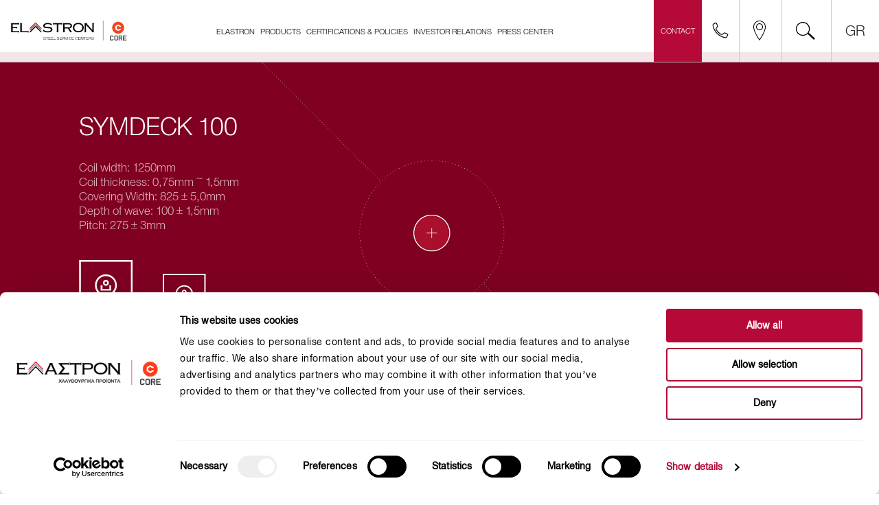

--- FILE ---
content_type: text/html; charset=UTF-8
request_url: https://www.elastron.gr/gr/en/products/composite-symdeck-decks/symdeck-100/
body_size: 19282
content:

<!DOCTYPE html>
<html lang="en">
<head>
    <meta charset="utf-8">
    <meta name="viewport" content="width=device-width, initial-scale=1.0, maximum-scale=1.0, user-scalable=0" />
    <meta name="format-detection" content="telephone=no,email=no">
    
    <title> SYMDECK 100</title>

<meta property="og:title" content="ELASTRON  SYMDECK 100 Product"/>
<meta property="og:description" content="
	The composite decks consist of profiled steel sheeting and reinforced concrete. The composite method of deck construction was first introduced in North America and is increasingly&nbsp; being used in Europe and in Greece,
	During the last years..."/>
<meta property="og:image" content="https://www.elastron.gr/skin/frontend/default/img/no-image/no-image_900.jpg"/>
<meta property="og:url" content="https://www.elastron.gr/gr/en/products/composite-symdeck-decks/"/>

<meta name="title" content=" SYMDECK 100"/>
<meta name="description" content="
	The composite decks consist of profiled steel sheeting and reinforced concrete. The composite method of deck construction was first introduced in North America and is increasingly&nbsp; being used in Europe and in Greece,
	During the last years..."/>
<meta name="keywords" content=""/>    <link rel="icon" href="https://www.elastron.gr/skin/frontend/default/img/favicon.ico" type="image/x-icon"/>
    <link rel="shortcut icon" href="https://www.elastron.gr/skin/frontend/default/img/favicon.ico" type="image/x-icon"/>
    <link rel="shortcut icon" href="https://www.elastron.gr/skin/frontend/default/img/favicon.png?v=1729520326"/>

    <link rel="apple-touch-icon" href="https://www.elastron.gr/skin/frontend/default/img/favicon-57.png?v=1729520326">
    <link rel="apple-touch-icon" sizes="72x72" href="https://www.elastron.gr/skin/frontend/default/img/favicon-72.png?v=1729520326">
    <link rel="apple-touch-icon" sizes="114x114" href="https://www.elastron.gr/skin/frontend/default/img/favicon-114.png?v=1729520326">
	
    <meta name="apple-mobile-web-app-capable" content="yes">
    <meta name="apple-mobile-web-app-status-bar-style" content="default">
    
    <meta http-equiv="Cache-Control" content="no-cache, no-store, must-revalidate" />
    <meta http-equiv="Pragma" content="no-cache" />
    <meta http-equiv="Expires" content="0" />

    <script data-culture="en" id="Cookiebot" src="https://consent.cookiebot.com/uc.js" data-cbid="2013add0-2c0f-47d1-9a66-3a9673752b56" data-blockingmode="auto" type="text/javascript"></script>

	
	<link rel="stylesheet" type="text/css" href="https://www.elastron.gr/skin/frontend/default/css/bootstrap.min.css?v=1729520325&v=4.1.0.4"/>
    <link rel="stylesheet" type="text/css" href="https://www.elastron.gr/skin/frontend/default/css/font-awesome.css?v=1729520325&v=4.1.0.4"/>
    <link rel="stylesheet" type="text/css" href="https://www.elastron.gr/skin/frontend/default/css/tooltipster.css?v=1729520325&v=4.1.0.4"/>
 
    
    <link rel="stylesheet" type="text/css" href="https://www.elastron.gr/skin/frontend/default/js/slick-master/slick/slick.css?v=1729520328&v=4.1.0.4"/>
    <link rel="stylesheet" type="text/css" href="https://www.elastron.gr/skin/frontend/default/js/slick-master/slick/slick-theme.css?v=1729520328&v=4.1.0.4"/>
    
   
       
    <link rel="stylesheet" type="text/css" href="https://www.elastron.gr/skin/frontend/default/css/3d_animations.css?v=1729520325&v=4.1.0.4"/>
    <link rel="stylesheet" type="text/css" href="https://www.elastron.gr/skin/frontend/default/js/icheck/skins/square/orange.css?v=1729520328&v=4.1.0.4"/>


    <link rel="stylesheet" type="text/css" href="https://www.elastron.gr/skin/frontend/default/js/fancybox-master/dist/jquery.fancybox.min.css?v=1729520328&v=4.1.0.4"/>
   
    
    <link rel="stylesheet" type="text/css" href="https://www.elastron.gr/skin/frontend/default/js/360rotation/css/style.css?v=1729520328&v=4.1.0.4"/>
   
    <link rel="stylesheet" type="text/css" href="https://www.elastron.gr/skin/frontend/default/css/print.css?v=1729520325&v=4.1.0.4"/>
    <link rel="stylesheet" type="text/css" href="https://www.elastron.gr/skin/frontend/default/js/vertical-timeline/css/style.css?v=1729520328&v=4.1.0.4"/>
    <link rel="stylesheet" type="text/css" href="https://www.elastron.gr/skin/frontend/default/js/MorphingSearch/css/normalize.css?v=1729520328&v=4.1.0.4"/>
    <link rel="stylesheet" type="text/css" href="https://www.elastron.gr/skin/frontend/default/js/MorphingSearch/css/component.css?v=1729520328&v=4.1.0.4"/>
    
    <link rel="stylesheet" type="text/css" href="https://www.elastron.gr/skin/frontend/default/css/cookies.css?v=1740747151&v=4.1.0.4"/>
	<link rel="stylesheet" type="text/css" href="https://www.elastron.gr/skin/frontend/default/css/checkboxes.css?v=1729520325&v=4.1.0.4"/>
    <link rel="stylesheet" type="text/css" href="https://www.elastron.gr/skin/frontend/default/css/theme.css?v=1751268931&v=4.1.0.4"/>
	<link rel="stylesheet" type="text/css" href="https://www.elastron.gr/skin/frontend/default/css/icons.css?v=1729520325&v=4.1.0.4"/>
    <link rel="stylesheet" type="text/css" href="https://www.elastron.gr/skin/frontend/default/css/buttons.css?v=1729520325&v=4.1.0.4"/>
    <link rel="stylesheet" type="text/css" href="https://www.elastron.gr/skin/frontend/default/css/responsive.css?v=1729520325&v=4.1.0.4"/>
    
	   	<script data-cookieconsent="ignore" src='https://www.google.com/recaptcha/api.js'></script>
    <script  data-cookieconsent="ignore" src="https://cdn.userway.org/widget.js" data-account="qGqCpCgGRd"></script>
         
 <script
  src="https://code.jquery.com/jquery-3.6.1.min.js"
  integrity="sha256-o88AwQnZB+VDvE9tvIXrMQaPlFFSUTR+nldQm1LuPXQ="
  crossorigin="anonymous"></script>
 <script
  src="https://code.jquery.com/jquery-migrate-3.0.0.min.js"
  integrity="sha256-JklDYODbg0X+8sPiKkcFURb5z7RvlNMIaE3RA2z97vw="
  crossorigin="anonymous"></script>
<script
  src="https://code.jquery.com/jquery-migrate-1.4.1.min.js"
  integrity="sha256-SOuLUArmo4YXtXONKz+uxIGSKneCJG4x0nVcA0pFzV0="
  crossorigin="anonymous"></script>
   

    <script type="text/javascript">
        var WS_ROOT = 'https://www.elastron.gr/';
        var URL = 'https://www.elastron.gr/gr/en/';
        var SKIN = 'https://www.elastron.gr/skin/frontend/default/';
        var CURRENCY_INFO = ["&euro;",false,",","."] ;
        var S3_PREVIEW_URL = '';
        var LOGGED_IN = false;
		var MAP_MARKER = 'https://www.elastron.gr/skin/frontend/default/img/marker.png?v=1729520328';		
		
        $(document).ready(function () {
            $.ajaxSetup({
                url: URL + 'ajax/',
                type: "POST",
                dataType: "json",
                headers: {
                    'X-ml': true,
                    'X-data-type': 'html'
                }
            });
        });
    </script>
	
	
	        <script>
		var READ_MORE =  'READ MORE';
		var POLICY_URL = 'https://www.elastron.gr/gr/en/privacy-policy/';		
    </script>
	
        <script>
        (function(i,s,o,g,r,a,m){i['GoogleAnalyticsObject']=r;i[r]=i[r]||function(){
            (i[r].q=i[r].q||[]).push(arguments)},i[r].l=1*new Date();a=s.createElement(o),
            m=s.getElementsByTagName(o)[0];a.async=1;a.src=g;m.parentNode.insertBefore(a,m)
        })(window,document,'script','https://www.google-analytics.com/analytics.js','ga');

        ga('create', 'UA-4290318-85', 'auto');
        ga('send', 'pageview');

    </script>
</head>
<body class="hero-visible 1column en-reset default-bg with-hero layout-red section-proionta section-product-details" >
<div id="wrap">
    <div>
        <div class="visible-print">
	<img src="https://www.elastron.gr/skin/frontend/default/img/core_elastron_en.png?v=1729520325" class="img-responsive" alt="Logo" style="display: table;margin: 20px auto 30px auto;"/>
</div>
<header class="header hidden-print">
	

<nav class="clearfix hidden-print">	
    <a href="https://www.elastron.gr/gr/en/home/" class="pull-left nav-logo" title="Logo"></a>
	<div class="nav-center clearfix  hidden-xs hidden-sm">
		<div class="nav-center-wrapper clearfix">
				                <div class="mm-group pull-left elastron">

                	                    <span class="menu-label">ELASTRON</span>
                    <ul class="list-pages">
                        								 <li><a href="https://www.elastron.gr/gr/en/company-profile/">Company profile</a></li>
                              
                        								 <li><a href="https://www.elastron.gr/gr/en/activities/">Activities</a></li>
                              
                        								 <li><a href="https://www.elastron.gr/gr/en/goals-and-outlook/">Goals and Outlook</a></li>
                              
                        								 <li><a href="https://www.elastron.gr/gr/en/facilities/">Facilities</a></li>
                              
                        								 <li><a href="https://www.elastron.gr/gr/en/milestones-in-our-history/">Milestones in our History</a></li>
                              
                        								 <li><a href="https://www.elastron.gr/gr/en/human-resources/">Human Resources</a></li>
                              
                        								 <li><a href="https://www.elastron.gr/gr/en/careers/">Careers</a></li>
                              
                        								 <li><a href="https://www.elastron.gr/gr/en/elastron-group/">Elastron Group</a></li>
                              
                                            </ul>
                                </div>
            			                <div class="mm-group pull-left products">
                    <span class="menu-label">PRODUCTS</span>
                    <ul class="list-categories eq-menu-height">
                                                     
						<li class="clearfix categories-items">
							<a href="https://www.elastron.gr/gr/en/products/steel-plates-sheet-strip/" class="category">Steel Plates, Sheet, Strip</a>
                                                        <div class="subcategory eq-menu-height">
                                <ul>                                        <li class="subcategory-item"><a href="https://www.elastron.gr/gr/en/products/steel-plates-sheet-strip/hot-rolled-sheet-plates/">Hot-rolled sheet and strip, heavy plates </a></li>
                                                                            <li class="subcategory-item"><a href="https://www.elastron.gr/gr/en/products/steel-plates-sheet-strip/cold-rolled-sheet-plates/">Cold-rolled, galvanized sheet & strip </a></li>
                                                                    </ul>
                            </div>
                                                    </li>
                                                     
						<li class="clearfix categories-items">
							<a href="https://www.elastron.gr/gr/en/products/long-products/" class="category">Long products</a>
                                                        <div class="subcategory eq-menu-height">
                                <ul>                                        <li class="subcategory-item"><a href="https://www.elastron.gr/gr/en/products/long-products/hea/">Beams HEA</a></li>
                                                                            <li class="subcategory-item"><a href="https://www.elastron.gr/gr/en/products/long-products/heb/"> Beams HEB</a></li>
                                                                            <li class="subcategory-item"><a href="https://www.elastron.gr/gr/en/products/long-products/hem/">Beams HEM</a></li>
                                                                            <li class="subcategory-item"><a href="https://www.elastron.gr/gr/en/products/long-products/ipe/">Joists  IPE</a></li>
                                                                            <li class="subcategory-item"><a href="https://www.elastron.gr/gr/en/products/long-products/ipn/">Joists  IPN</a></li>
                                                                            <li class="subcategory-item"><a href="https://www.elastron.gr/gr/en/products/long-products/pn/">Channels “U”  PN</a></li>
                                                                            <li class="subcategory-item"><a href="https://www.elastron.gr/gr/en/products/long-products/flats/">Flats </a></li>
                                                                            <li class="subcategory-item"><a href="https://www.elastron.gr/gr/en/products/long-products/equal-angles/">Equal angles </a></li>
                                                                            <li class="subcategory-item"><a href="https://www.elastron.gr/gr/en/products/long-products/unequal-angles/">Unequal angles </a></li>
                                                                            <li class="subcategory-item"><a href="https://www.elastron.gr/gr/en/products/long-products/rounds/">Rounds </a></li>
                                                                            <li class="subcategory-item"><a href="https://www.elastron.gr/gr/en/products/long-products/squares/">Squares </a></li>
                                                                            <li class="subcategory-item"><a href="https://www.elastron.gr/gr/en/products/long-products/t-sections/">Τ Sections </a></li>
                                                                            <li class="subcategory-item"><a href="https://www.elastron.gr/gr/en/products/long-products/bulb-flats/">Bulb flats </a></li>
                                                                    </ul>
                            </div>
                                                    </li>
                                                     
						<li class="clearfix categories-items">
							<a href="https://www.elastron.gr/gr/en/products/hollow-sections/" class="category">Structural hollow sections</a>
                                                        <div class="subcategory eq-menu-height">
                                <ul>                                        <li class="subcategory-item"><a href="https://www.elastron.gr/gr/en/products/hollow-sections/square-hollow-sections/">Square hollow sections </a></li>
                                                                            <li class="subcategory-item"><a href="https://www.elastron.gr/gr/en/products/hollow-sections/rectangular-hollow-sections/">Rectangular hollow sections </a></li>
                                                                    </ul>
                            </div>
                                                    </li>
                                                     
						<li class="clearfix categories-items">
							<a href="https://www.elastron.gr/gr/en/products/structural-tubes/tubes/" class="category">Structural Tubes</a>
                                                    </li>
                                                     
						<li class="clearfix categories-items">
							<a href="https://www.elastron.gr/gr/en/products/core-panels/" class="category">CORE Polyurethane panels</a>
                                                        <div class="subcategory eq-menu-height">
                                <ul>                                        <li class="subcategory-item"><a href="https://www.elastron.gr/gr/en/products/core-panels/roof-panels-core/">Roof panels  CORE</a></li>
                                                                            <li class="subcategory-item"><a href="https://www.elastron.gr/gr/en/products/core-panels/cold-storage-rooms-core/">Cold / storage rooms CORE</a></li>
                                                                            <li class="subcategory-item"><a href="https://www.elastron.gr/gr/en/products/core-panels/wall-panels-visible-fix-core/">Wall panels visible fix CORE</a></li>
                                                                            <li class="subcategory-item"><a href="https://www.elastron.gr/gr/en/products/core-panels/wall-panels-concealed-fix-core/">Wall panels concealed fix CORE</a></li>
                                                                    </ul>
                            </div>
                                                    </li>
                                                     
						<li class="clearfix categories-items">
							<a href="https://www.elastron.gr/gr/en/products/panel-petrovamvaka-core/mineral-wool-panels-core/" class="category">Mineral Wool Panels CORE</a>
                                                    </li>
                                                     
						<li class="clearfix categories-items">
							<a href="https://www.elastron.gr/gr/en/products/core-accessories/" class="category">CORE accessories / information </a>
                                                        <div class="subcategory eq-menu-height">
                                <ul>                                        <li class="subcategory-item"><a href="https://www.elastron.gr/gr/en/products/core-accessories/translucent-panels/">Translucent  panels</a></li>
                                                                            <li class="subcategory-item"><a href="https://www.elastron.gr/gr/en/products/core-accessories/flashings/">Flashings </a></li>
                                                                            <li class="subcategory-item"><a href="https://www.elastron.gr/gr/en/products/core-accessories/fastening-materials/">Fastening materials  </a></li>
                                                                            <li class="subcategory-item"><a href="https://www.elastron.gr/gr/en/products/core-accessories/sealing-materials/">Sealing materials  </a></li>
                                                                            <li class="subcategory-item"><a href="https://www.elastron.gr/gr/en/products/core-accessories/handling-installation/">Handling -  Installation</a></li>
                                                                    </ul>
                            </div>
                                                    </li>
                                                     
						<li class="clearfix categories-items">
							<a href="https://www.elastron.gr/gr/en/products/composite-symdeck-decks/" class="category">Composite SYMDECK decks</a>
                                                        <div class="subcategory eq-menu-height">
                                <ul>                                        <li class="subcategory-item"><a href="https://www.elastron.gr/gr/en/products/composite-symdeck-decks/symdeck-50/">SYMDECK 50 </a></li>
                                                                            <li class="subcategory-item"><a href="https://www.elastron.gr/gr/en/products/composite-symdeck-decks/symdeck-73/">SYMDECK 73 </a></li>
                                                                            <li class="subcategory-item"><a href="https://www.elastron.gr/gr/en/products/composite-symdeck-decks/symdeck-100/">SYMDECK 100 </a></li>
                                                                    </ul>
                            </div>
                                                    </li>
                                                     
						<li class="clearfix categories-items">
							<a href="https://www.elastron.gr/gr/en/products/cladding-steel-profiles/" class="category">Cladding single skin</a>
                                                        <div class="subcategory eq-menu-height">
                                <ul>                                        <li class="subcategory-item"><a href="https://www.elastron.gr/gr/en/products/cladding-steel-profiles/metaltile-attika/">Metaltile ECOTILE ΑΤΤΙΚΑ</a></li>
                                                                            <li class="subcategory-item"><a href="https://www.elastron.gr/gr/en/products/cladding-steel-profiles/metaltile-roman/">Metaltile ECOTILE ROMAN</a></li>
                                                                            <li class="subcategory-item"><a href="https://www.elastron.gr/gr/en/products/cladding-steel-profiles/metaltite-classic/">Metaltile ECOTILE CLASSIC</a></li>
                                                                            <li class="subcategory-item"><a href="https://www.elastron.gr/gr/en/products/cladding-steel-profiles/el-s19-760/">Corrugated sheet EL S19/760</a></li>
                                                                            <li class="subcategory-item"><a href="https://www.elastron.gr/gr/en/products/cladding-steel-profiles/el-s19-836/">Corrugated sheet EL S19/836</a></li>
                                                                            <li class="subcategory-item"><a href="https://www.elastron.gr/gr/en/products/cladding-steel-profiles/el-t35-1100/">Trapezoidal sheet  EL T35/1100</a></li>
                                                                            <li class="subcategory-item"><a href="https://www.elastron.gr/gr/en/products/cladding-steel-profiles/el-t39-896/">Trapezoidal sheet ΕL T39/896</a></li>
                                                                            <li class="subcategory-item"><a href="https://www.elastron.gr/gr/en/products/cladding-steel-profiles/el-t40-1000/">Trapezoidal sheet EL T40/1000</a></li>
                                                                            <li class="subcategory-item"><a href="https://www.elastron.gr/gr/en/products/cladding-steel-profiles/el-t50-1000/">Trapezoidal sheet EL T50/1000</a></li>
                                                                    </ul>
                            </div>
                                                    </li>
                                                     
						<li class="clearfix categories-items">
							<a href="https://www.elastron.gr/gr/en/products/cold-form-sections/" class="category">Purlin for Steel Buildings</a>
                                                        <div class="subcategory eq-menu-height">
                                <ul>                                        <li class="subcategory-item"><a href="https://www.elastron.gr/gr/en/products/cold-form-sections/section-profiles-el-c/">Sections profiles EL C</a></li>
                                                                            <li class="subcategory-item"><a href="https://www.elastron.gr/gr/en/products/cold-form-sections/section-profiles-el-z/">Sections profiles EL Z</a></li>
                                                                            <li class="subcategory-item"><a href="https://www.elastron.gr/gr/en/products/cold-form-sections/section-profiles-z-plus/">Sections profiles EL Zplus</a></li>
                                                                            <li class="subcategory-item"><a href="https://www.elastron.gr/gr/en/products/cold-form-sections/section-profiles-el-s/">Sections profiles EL Σ</a></li>
                                                                    </ul>
                            </div>
                                                    </li>
                                                     
						<li class="clearfix categories-items">
							<a href="https://www.elastron.gr/gr/en/products/profile-ksiras-domisis/drywall-metal-profiles/" class="category">ELASTRON Drywall Metal Profiles</a>
                                                    </li>
                                                     
						<li class="clearfix categories-items">
							<a href="https://www.elastron.gr/gr/en/products/hydroponic-metal-gutter/el-hg200/" class="category">Hydroponic metal gutter</a>
                                                    </li>
                        						
						
                    </ul>
                </div>
            			                <div class="mm-group pull-left quality-environment">

                	                    <span class="menu-label">CERTIFICATIONS & POLICIES</span>
                    <ul class="list-pages">
                        								 <li><a href="https://www.elastron.gr/gr/en/certifications/">Certifications</a></li>
                              
                        								 <li><a href="https://www.elastron.gr/gr/en/declarations-of-performance/">Declarations of Performance</a></li>
                              
                        								 <li><a href="https://www.elastron.gr/gr/en/testing-laboratory/">Testing Laboratory</a></li>
                              
                        								 <li><a href="https://www.elastron.gr/gr/en/quality-and-environmental-policy/">Integrated Management System Policy</a></li>
                              
                        								 <li><a href="https://www.elastron.gr/gr/en/quality-assurance/">Quality Policy</a></li>
                              
                        								 <li><a href="https://www.elastron.gr/gr/en/health-and-safety/">Health & Safety Policy</a></li>
                              
                        								 <li><a href="https://www.elastron.gr/gr/en/environmetal-policy/">Environmental & Energy Management Policy</a></li>
                              
                        								 <li><a href="https://www.elastron.gr/gr/en/prevention-policy-against-violence-harassment/">Violence and Harassment Prevention Policy</a></li>
                              
                        								 <li><a href="https://www.elastron.gr/gr/en/sustainable-growth-policy/">Sustainable growth policy</a></li>
                              
                        								 <li><a href="https://www.elastron.gr/gr/en/whistleblowing-policy/">Whistleblowing Policy</a></li>
                              
                        							 		<li><a target="_blank" href="/media/uploads_file/2024/05/02/p1hss2gaasnm38ttnhu3v61i774.pdf">General Sales Terms</a></li>
							                    </ul>
                                </div>
            			                <div class="mm-group pull-left investor-relations">

                	                    <span class="menu-label">INVESTOR RELATIONS</span>
                    <ul class="list-pages">
                        								 <li><a href="https://www.elastron.gr/gr/en/stock-information/">Stock Information</a></li>
                              
                        								 <li><a href="https://www.elastron.gr/gr/en/financial-calendar/">Financial Calendar</a></li>
                              
                        								 <li><a href="https://www.elastron.gr/gr/en/financial-data/">Financial Data</a></li>
                              
                        								 <li><a href="https://www.elastron.gr/gr/en/etairikes-parousiaseis/">Corporate Presentations</a></li>
                              
                        								 <li><a href="https://www.elastron.gr/gr/en/company-announcements/">Press Releases</a></li>
                              
                        								 <li><a href="https://www.elastron.gr/gr/en/general-meetings/">General Meetings</a></li>
                              
                        								 <li><a href="https://www.elastron.gr/gr/en/corporate-governance/">Corporate Governance</a></li>
                              
                                            </ul>
                                </div>
            			                <div class="mm-group pull-left press-center">

                	                    <span class="menu-label">PRESS CENTER</span>
                    <ul class="list-pages">
                        								 <li><a href="https://www.elastron.gr/gr/en/erga/">Projects</a></li>
                              
                        								 <li><a href="https://www.elastron.gr/gr/en/corporate-news/">Corporate News</a></li>
                              
                        								 <li><a href="https://www.elastron.gr/gr/en/events-calendar/">Events Calendar</a></li>
                              
                        								 <li><a href="https://www.elastron.gr/gr/en/software/">Software</a></li>
                              
                        								 <li><a href="https://www.elastron.gr/gr/en/multimedia-archive/">Multimedia Archive</a></li>
                              
                        								 <li><a href="https://www.elastron.gr/gr/en/notifications/">Notifications</a></li>
                              
                                            </ul>
                                </div>
             
		</div>
	</div>
	
    <ul class="list-inline main-nav pull-right">
		
		<li class="ctc-btn hidden-xs">
			<a class="contact-btn" href="https://www.elastron.gr/gr/en/contact-form/">
				 <span>CONTACT</span></a>
		</li>
        
		<li class="menu-tel hidden-xs">
		<a href="tel:30-210-55-15-000">
			<span class="icon icon-tel">
			<svg xmlns="http://www.w3.org/2000/svg" data-name="Icon Set" viewBox="0 0 24 24" x="0px" y="0px">
				<path d="M18.23,21.8a2.44,2.44,0,0,1-.45,0A19.53,19.53,0,0,1,2.24,6.22,2.52,2.52,0,0,1,3.75,3.45L6.56,2.29a.5.5,0,0,1,.64.24l2,4.1a.5.5,0,0,1,0,.51L7.41,9.51h0a1.52,1.52,0,0,0-.06,1.7,16.31,16.31,0,0,0,5.46,5.45,1.52,1.52,0,0,0,1.68-.05L17,14.84a.51.51,0,0,1,.51,0l4,2a.5.5,0,0,1,.24.64l-1.16,2.81A2.52,2.52,0,0,1,18.23,21.8ZM6.51,3.39l-2.37,1A1.51,1.51,0,0,0,3.22,6,18.53,18.53,0,0,0,18,20.78a1.51,1.51,0,0,0,1.67-.91l1-2.38L17.3,15.83l-2.23,1.59a2.52,2.52,0,0,1-2.78.09,17.34,17.34,0,0,1-5.8-5.79,2.52,2.52,0,0,1,.12-2.81L8.17,6.8ZM7,9.22H7Z"></path>
				</svg>
			</span>
			<span class="menu_label">
			+30 210 55 15 000 </span></a>
		</li>
        <li class="hidden-xs">
        	<a href="#" class="map-toggle clearfix">
                <span class="icon icon-map">
					<svg version="1.1" xmlns="http://www.w3.org/2000/svg" xmlns:xlink="http://www.w3.org/1999/xlink" x="0px" y="0px"
                         viewBox="-289 381 18 28.7" style="enable-background:new -289 381 18 28.7;" xml:space="preserve">
                        <g>
                            <path d="M-280,382c4.4,0,8,3.6,8,8c0,7-8,18-8,18s-8-11-8-18C-288,385.6-284.4,382-280,382 M-280,381c-5,0-9,4-9,9
                                c0,7.2,7.9,18.1,8.2,18.6l0.8,1.1l0.8-1.1c0.3-0.5,8.2-11.3,8.2-18.6C-271,385-275,381-280,381L-280,381z"/>
                        </g>
                        <g>
                            <path d="M-280,386c2.2,0,4,1.8,4,4s-1.8,4-4,4s-4-1.8-4-4S-282.2,386-280,386 M-280,385c-2.8,0-5,2.2-5,5s2.2,5,5,5s5-2.2,5-5
                                S-277.2,385-280,385L-280,385z"/>
                        </g>
                    </svg>
                </span>
                <span class="menu_label">Map</span>
			</a>
		</li>
        <li class="hidden-xs srch-btn">
        	<a href="#" class="clearfix search-button">
            	<span class="icon icon-search">
                	<svg version="1.1" xmlns="http://www.w3.org/2000/svg" xmlns:xlink="http://www.w3.org/1999/xlink" x="0px" y="0px"
						 viewBox="-227 364.8 44.1 41.5" style="enable-background:new -227 364.8 44.1 41.5;" xml:space="preserve">
					<path d="M-200,369.2c-6.5-6.1-16.6-5.8-22.7,0.6c-6.1,6.5-5.8,16.6,0.6,22.7c6.2,5.8,15.7,5.8,21.9,0.1l14.5,13.7l2.7-2.8
						l-14.7-13.9C-193.4,383.4-194.3,374.6-200,369.2z M-200.9,390.5c-5.3,5.6-14.2,5.9-19.8,0.6s-5.9-14.2-0.6-19.8
						c5.3-5.6,14.2-5.9,19.8-0.6S-195.6,384.9-200.9,390.5z"/>
					</svg>
                </span> 
                <span class="menu_label">Search</span>           
            </a>
        </li>
       
		<li class="hidden-xs language" >
	<a class="pull-left" href="https://www.elastron.gr/gr/el/products/composite-symdeck-decks/symdeck-100/">
    	<span class="icon"> GR </span>
  	</a>
</li>   
		
		
        <li class="mobile-burger">
        	<a href="#" class="mm-toggle clearfix">
            	<span class="icon icon-burger">
					<svg version="1.1" xmlns="http://www.w3.org/2000/svg" xmlns:xlink="http://www.w3.org/1999/xlink" x="0px" y="0px"
                         viewBox="-223 386 36 22" style="enable-background:new -223 386 36 22;" xml:space="preserve" class="burger">
						<g sketch:type="MSPage">
							<g sketch:type="MSArtboardGroup">
								<g transform="translate(32.000000, 39.000000)" sketch:type="MSLayerGroup">
									<path sketch:type="MSShapeGroup" d="M-255,357h36v2h-36V357z" class="burger-1"/>
									<path sketch:type="MSShapeGroup" d="M-255,367h36v2h-36V367z" class="burger-2"/>
									<path sketch:type="MSShapeGroup" d="M-255,347h36v2h-36V347z" class="burger-3"/>
								</g>
							</g>
						</g>
					</svg>
                	<svg version="1.1" xmlns="http://www.w3.org/2000/svg" xmlns:xlink="http://www.w3.org/1999/xlink" x="0px" y="0px"
						 viewBox="-496.4 707.6 72.8 72.8" style="enable-background:new -496.4 707.6 72.8 72.8;" xml:space="preserve" class="burger-close">
						<g>
							<polygon points="-426.4,780.4 -460,746.8 -493.6,780.4 -496.4,777.6 -462.8,744 -496.4,710.4 -493.6,707.6 -460,741.2 
								-426.4,707.6 -423.6,710.4 -457.2,744 -423.6,777.6 	"/>
						</g>
					</svg>
        		</span>
          		<span class="menu_label">Menu</span>
            </a>
        </li>
	</ul>
	</nav>

<div class="mega-menu desktop-mega-menu hidden hidden-print">
	<div class="container">
    	   
    </div>
    <div class="mega-menu-bottom clearfix">
    	<a href="#" class="pull-right mm-toggle" title="Logo">
        	<span class="icon icon-logo-red">
        		<svg version="1.1" id="Layer_1" xmlns="http://www.w3.org/2000/svg" xmlns:xlink="http://www.w3.org/1999/xlink" x="0px" y="0px"
					 viewBox="0 0 59.1 49.2" style="enable-background:new 0 0 59.1 49.2;" xml:space="preserve">
				<path style="fill:#B50938;" class="st0" d="M57.7,26.9L32.8,1.7l0,0l-0.5-0.5C31.6,0.4,30.6,0,29.5,0c-1.1,0-2.1,0.4-2.8,1.2L1.4,26.8
					c-1.2,1.3-2.1,2.4-0.8,3.9c0.8,0.7,1.7,0.6,2.3,0.4L27.8,5.3c0.6-0.7,2-1.6,3.5,0.3l24.3,25.2c0.7,0.5,1.9,0.9,2.8,0
					C59.8,29.3,58.9,28.1,57.7,26.9"/>
				<path style="fill:#808285;" class="st1" d="M57.7,35.8L32.8,10.6l0,0l-0.5-0.5c-0.7-0.8-1.7-1.2-2.8-1.2c-1.1,0-2.1,0.4-2.8,1.2L1.4,35.7
					c-1.2,1.3-2.1,2.5-0.8,3.9C1.4,40.4,2.3,40.3,3,40l24.8-25.8c0.6-0.7,2-1.6,3.5,0.3l24.3,25.2c0.7,0.5,1.9,0.9,2.8,0
					C59.8,38.2,58.9,37.1,57.7,35.8"/>
				<path style="fill:#000;" d="M57.7,44.7L32.4,19.1c0,0-0.1-0.1-0.1-0.1c-0.7-0.7-1.7-1.1-2.7-1.1c-1.1,0-2.1,0.4-2.8,1.2L1.4,44.6
					c-1.2,1.3-2.1,2.5-0.8,3.9c0.8,0.7,1.7,0.6,2.3,0.3l24.8-25.8c0.6-0.7,2-1.6,3.5,0.3l24.3,25.2c0.7,0.5,1.9,0.9,2.8,0
					C59.8,47.1,58.9,46,57.7,44.7"/>
				</svg>
        	</span>
		</a>
   	</div>
</div>
    
	<div class="no-hero-subnav">
	    </div>
</header>
<div class="mega-menu responsive-mega-menu hidden-print">

    <ul>
        <li>
            <div class="mega-menu-top clearfix">
                <ul class="list-inline main-nav pull-left visible-xs">
					<li class="menu-tel">
						<a href="tel:30-210-55-15-000">
							<span class="icon icon-tel">
							<svg xmlns="http://www.w3.org/2000/svg" data-name="Icon Set" viewBox="0 0 24 24" x="0px" y="0px">
								<path d="M18.23,21.8a2.44,2.44,0,0,1-.45,0A19.53,19.53,0,0,1,2.24,6.22,2.52,2.52,0,0,1,3.75,3.45L6.56,2.29a.5.5,0,0,1,.64.24l2,4.1a.5.5,0,0,1,0,.51L7.41,9.51h0a1.52,1.52,0,0,0-.06,1.7,16.31,16.31,0,0,0,5.46,5.45,1.52,1.52,0,0,0,1.68-.05L17,14.84a.51.51,0,0,1,.51,0l4,2a.5.5,0,0,1,.24.64l-1.16,2.81A2.52,2.52,0,0,1,18.23,21.8ZM6.51,3.39l-2.37,1A1.51,1.51,0,0,0,3.22,6,18.53,18.53,0,0,0,18,20.78a1.51,1.51,0,0,0,1.67-.91l1-2.38L17.3,15.83l-2.23,1.59a2.52,2.52,0,0,1-2.78.09,17.34,17.34,0,0,1-5.8-5.79,2.52,2.52,0,0,1,.12-2.81L8.17,6.8ZM7,9.22H7Z"></path>
								</svg>
							</span>
							<span class="menu_label">
							+30 210 55 15 000 </span></a>
					</li>
					
                 
                    <li><a href="#" class="map-toggle"><span class="icon icon-map">
                        <svg version="1.1" id="Layer_1" xmlns="http://www.w3.org/2000/svg" xmlns:xlink="http://www.w3.org/1999/xlink" x="0px" y="0px"
                             viewBox="-289 381 18 28.7" style="enable-background:new -289 381 18 28.7;" xml:space="preserve">
                            <g>
                                <path d="M-280,382c4.4,0,8,3.6,8,8c0,7-8,18-8,18s-8-11-8-18C-288,385.6-284.4,382-280,382 M-280,381c-5,0-9,4-9,9
                                    c0,7.2,7.9,18.1,8.2,18.6l0.8,1.1l0.8-1.1c0.3-0.5,8.2-11.3,8.2-18.6C-271,385-275,381-280,381L-280,381z"/>
                            </g>
                            <g>
                                <path d="M-280,386c2.2,0,4,1.8,4,4s-1.8,4-4,4s-4-1.8-4-4S-282.2,386-280,386 M-280,385c-2.8,0-5,2.2-5,5s2.2,5,5,5s5-2.2,5-5
                                    S-277.2,385-280,385L-280,385z"/>
                            </g>
                        </svg>
                    
                    </span>
                    <span class="menu_label">Map</span>           </a></li>
                    
                    <li><a href="#" class="clearfix search-button"><span class="icon icon-search">
                        <svg version="1.1" id="Layer_1" xmlns="http://www.w3.org/2000/svg" xmlns:xlink="http://www.w3.org/1999/xlink" x="0px" y="0px"
                             viewBox="-227 364.8 44.1 41.5" style="enable-background:new -227 364.8 44.1 41.5;" xml:space="preserve">
                        <path d="M-200,369.2c-6.5-6.1-16.6-5.8-22.7,0.6c-6.1,6.5-5.8,16.6,0.6,22.7c6.2,5.8,15.7,5.8,21.9,0.1l14.5,13.7l2.7-2.8
                            l-14.7-13.9C-193.4,383.4-194.3,374.6-200,369.2z M-200.9,390.5c-5.3,5.6-14.2,5.9-19.8,0.6s-5.9-14.2-0.6-19.8
                            c5.3-5.6,14.2-5.9,19.8-0.6S-195.6,384.9-200.9,390.5z"/>
                        </svg>
                    </span>
                    <span class="menu_label">Search</span>           
                    </a></li>
					  <li class="language">
	<a class="pull-left" href="https://www.elastron.gr/gr/el/products/composite-symdeck-decks/symdeck-100/">
    	<span class="icon"> GR </span>
  	</a>
</li>
                </ul>
            </div>
        </li>
        <li class="clearfix">
                </li>
        
                <li class="clearfix">
                    <div class="mm-group elastron">
                                <span class="menu-label">ELASTRON</span>
                <ul class="list-pages">



                    
                                     <li><a href="https://www.elastron.gr/gr/en/company-profile/">Company profile</a></li>
                                    
                                     <li><a href="https://www.elastron.gr/gr/en/activities/">Activities</a></li>
                                    
                                     <li><a href="https://www.elastron.gr/gr/en/goals-and-outlook/">Goals and Outlook</a></li>
                                    
                                     <li><a href="https://www.elastron.gr/gr/en/facilities/">Facilities</a></li>
                                    
                                     <li><a href="https://www.elastron.gr/gr/en/milestones-in-our-history/">Milestones in our History</a></li>
                                    
                                     <li><a href="https://www.elastron.gr/gr/en/human-resources/">Human Resources</a></li>
                                    
                                     <li><a href="https://www.elastron.gr/gr/en/careers/">Careers</a></li>
                                    
                                     <li><a href="https://www.elastron.gr/gr/en/elastron-group/">Elastron Group</a></li>
                                                    </ul>
                            </div>
                </li>
                <li class="clearfix">
                    <div class="mm-group  products">
                <span class="menu-label">PRODUCTS</span>
                <ul class="list-categories">
                                        <li class="clearfix">
                        <a href="https://www.elastron.gr/gr/en/products/steel-plates-sheet-strip/" class="category">Λαμαρίνες, ρολά και ταινίες</a>
                            <div class="subcategory">
                                                                <ul>
                                                                        <li><a href="https://www.elastron.gr/gr/en/products/steel-plates-sheet-strip/cold-rolled-sheet-plates/">Cold-rolled, galvanized sheet & strip </a></li>
                                                                        <li><a href="https://www.elastron.gr/gr/en/products/steel-plates-sheet-strip/hot-rolled-sheet-plates/">Hot-rolled sheet and strip, heavy plates </a></li>
                                                                    </ul>
                            </div>                            
                    </li>
                                        <li class="clearfix">
                        <a href="https://www.elastron.gr/gr/en/products/long-products/" class="category">Επιμήκη προϊόντα</a>
                            <div class="subcategory">
                                                                <ul>
                                                                        <li><a href="https://www.elastron.gr/gr/en/products/long-products/bulb-flats/">Bulb flats </a></li>
                                                                        <li><a href="https://www.elastron.gr/gr/en/products/long-products/t-sections/">Τ Sections </a></li>
                                                                        <li><a href="https://www.elastron.gr/gr/en/products/long-products/squares/">Squares </a></li>
                                                                        <li><a href="https://www.elastron.gr/gr/en/products/long-products/rounds/">Rounds </a></li>
                                                                        <li><a href="https://www.elastron.gr/gr/en/products/long-products/unequal-angles/">Unequal angles </a></li>
                                                                        <li><a href="https://www.elastron.gr/gr/en/products/long-products/equal-angles/">Equal angles </a></li>
                                                                        <li><a href="https://www.elastron.gr/gr/en/products/long-products/flats/">Flats </a></li>
                                                                        <li><a href="https://www.elastron.gr/gr/en/products/long-products/pn/">Channels “U”  PN</a></li>
                                                                        <li><a href="https://www.elastron.gr/gr/en/products/long-products/ipn/">Joists  IPN</a></li>
                                                                        <li><a href="https://www.elastron.gr/gr/en/products/long-products/ipe/">Joists  IPE</a></li>
                                                                        <li><a href="https://www.elastron.gr/gr/en/products/long-products/hem/">Beams HEM</a></li>
                                                                        <li><a href="https://www.elastron.gr/gr/en/products/long-products/heb/"> Beams HEB</a></li>
                                                                        <li><a href="https://www.elastron.gr/gr/en/products/long-products/hea/">Beams HEA</a></li>
                                                                    </ul>
                            </div>                            
                    </li>
                                        <li class="clearfix">
                        <a href="https://www.elastron.gr/gr/en/products/hollow-sections/" class="category">Κοίλες διατομές</a>
                            <div class="subcategory">
                                                                <ul>
                                                                        <li><a href="https://www.elastron.gr/gr/en/products/hollow-sections/rectangular-hollow-sections/">Rectangular hollow sections </a></li>
                                                                        <li><a href="https://www.elastron.gr/gr/en/products/hollow-sections/square-hollow-sections/">Square hollow sections </a></li>
                                                                    </ul>
                            </div>                            
                    </li>
                                        <li class="clearfix">
                        <a href="https://www.elastron.gr/gr/en/products/structural-tubes/" class="category">Σωλήνες κατασκευών</a>
                            <div class="subcategory">
                                                                <ul>
                                                                        <li><a href="https://www.elastron.gr/gr/en/products/structural-tubes/tubes/">Tubes </a></li>
                                                                    </ul>
                            </div>                            
                    </li>
                                        <li class="clearfix">
                        <a href="https://www.elastron.gr/gr/en/products/core-panels/" class="category">Πάνελ Πολυουρεθάνης CORE</a>
                            <div class="subcategory">
                                                                <ul>
                                                                        <li><a href="https://www.elastron.gr/gr/en/products/core-panels/cold-storage-rooms-core/">Cold / storage rooms CORE</a></li>
                                                                        <li><a href="https://www.elastron.gr/gr/en/products/core-panels/wall-panels-visible-fix-core/">Wall panels visible fix CORE</a></li>
                                                                        <li><a href="https://www.elastron.gr/gr/en/products/core-panels/wall-panels-concealed-fix-core/">Wall panels concealed fix CORE</a></li>
                                                                        <li><a href="https://www.elastron.gr/gr/en/products/core-panels/roof-panels-core/">Roof panels  CORE</a></li>
                                                                    </ul>
                            </div>                            
                    </li>
                                        <li class="clearfix">
                        <a href="https://www.elastron.gr/gr/en/products/panel-petrovamvaka-core/" class="category">Πάνελ Πετροβάμβακα CORE</a>
                            <div class="subcategory">
                                                                <ul>
                                                                        <li><a href="https://www.elastron.gr/gr/en/products/panel-petrovamvaka-core/mineral-wool-panels-core/">Mineral Wool Panels CORE</a></li>
                                                                    </ul>
                            </div>                            
                    </li>
                                        <li class="clearfix">
                        <a href="https://www.elastron.gr/gr/en/products/core-accessories/" class="category">Παρελκόμενα CORE                                                                         </a>
                            <div class="subcategory">
                                                                <ul>
                                                                        <li><a href="https://www.elastron.gr/gr/en/products/core-accessories/translucent-panels/">Translucent  panels</a></li>
                                                                        <li><a href="https://www.elastron.gr/gr/en/products/core-accessories/handling-installation/">Handling -  Installation</a></li>
                                                                        <li><a href="https://www.elastron.gr/gr/en/products/core-accessories/sealing-materials/">Sealing materials  </a></li>
                                                                        <li><a href="https://www.elastron.gr/gr/en/products/core-accessories/fastening-materials/">Fastening materials  </a></li>
                                                                        <li><a href="https://www.elastron.gr/gr/en/products/core-accessories/flashings/">Flashings </a></li>
                                                                    </ul>
                            </div>                            
                    </li>
                                        <li class="clearfix">
                        <a href="https://www.elastron.gr/gr/en/products/composite-symdeck-decks/" class="category"> Χαλυβδόφυλλα SYMDECK</a>
                            <div class="subcategory">
                                                                <ul>
                                                                        <li><a href="https://www.elastron.gr/gr/en/products/composite-symdeck-decks/symdeck-100/">SYMDECK 100 </a></li>
                                                                        <li><a href="https://www.elastron.gr/gr/en/products/composite-symdeck-decks/symdeck-50/">SYMDECK 50 </a></li>
                                                                        <li><a href="https://www.elastron.gr/gr/en/products/composite-symdeck-decks/symdeck-73/">SYMDECK 73 </a></li>
                                                                    </ul>
                            </div>                            
                    </li>
                                        <li class="clearfix">
                        <a href="https://www.elastron.gr/gr/en/products/cladding-steel-profiles/" class="category">Χαλύβδινα φύλλα επικάλυψης</a>
                            <div class="subcategory">
                                                                <ul>
                                                                        <li><a href="https://www.elastron.gr/gr/en/products/cladding-steel-profiles/el-s19-760/">Corrugated sheet EL S19/760</a></li>
                                                                        <li><a href="https://www.elastron.gr/gr/en/products/cladding-steel-profiles/metaltite-classic/">Metaltile ECOTILE CLASSIC</a></li>
                                                                        <li><a href="https://www.elastron.gr/gr/en/products/cladding-steel-profiles/metaltile-roman/">Metaltile ECOTILE ROMAN</a></li>
                                                                        <li><a href="https://www.elastron.gr/gr/en/products/cladding-steel-profiles/metaltile-attika/">Metaltile ECOTILE ΑΤΤΙΚΑ</a></li>
                                                                        <li><a href="https://www.elastron.gr/gr/en/products/cladding-steel-profiles/el-t50-1000/">Trapezoidal sheet EL T50/1000</a></li>
                                                                        <li><a href="https://www.elastron.gr/gr/en/products/cladding-steel-profiles/el-t40-1000/">Trapezoidal sheet EL T40/1000</a></li>
                                                                        <li><a href="https://www.elastron.gr/gr/en/products/cladding-steel-profiles/el-t35-1100/">Trapezoidal sheet  EL T35/1100</a></li>
                                                                        <li><a href="https://www.elastron.gr/gr/en/products/cladding-steel-profiles/el-t39-896/">Trapezoidal sheet ΕL T39/896</a></li>
                                                                        <li><a href="https://www.elastron.gr/gr/en/products/cladding-steel-profiles/el-s19-836/">Corrugated sheet EL S19/836</a></li>
                                                                    </ul>
                            </div>                            
                    </li>
                                        <li class="clearfix">
                        <a href="https://www.elastron.gr/gr/en/products/cold-form-sections/" class="category">Διατομές ψυχρής έλασης</a>
                            <div class="subcategory">
                                                                <ul>
                                                                        <li><a href="https://www.elastron.gr/gr/en/products/cold-form-sections/section-profiles-el-s/">Sections profiles EL Σ</a></li>
                                                                        <li><a href="https://www.elastron.gr/gr/en/products/cold-form-sections/section-profiles-z-plus/">Sections profiles EL Zplus</a></li>
                                                                        <li><a href="https://www.elastron.gr/gr/en/products/cold-form-sections/section-profiles-el-c/">Sections profiles EL C</a></li>
                                                                        <li><a href="https://www.elastron.gr/gr/en/products/cold-form-sections/section-profiles-el-z/">Sections profiles EL Z</a></li>
                                                                    </ul>
                            </div>                            
                    </li>
                                        <li class="clearfix">
                        <a href="https://www.elastron.gr/gr/en/products/profile-ksiras-domisis/" class="category">Προφίλ Ξηράς Δόμησης ELASTEEL</a>
                            <div class="subcategory">
                                                                <ul>
                                                                        <li><a href="https://www.elastron.gr/gr/en/products/profile-ksiras-domisis/drywall-metal-profiles/">ELASTRON Drywall Metal Profiles</a></li>
                                                                    </ul>
                            </div>                            
                    </li>
                                        <li class="clearfix">
                        <a href="https://www.elastron.gr/gr/en/products/hydroponic-metal-gutter/" class="category">Μεταλλικό κανάλι υδροπονίας</a>
                            <div class="subcategory">
                                                                <ul>
                                                                        <li><a href="https://www.elastron.gr/gr/en/products/hydroponic-metal-gutter/el-hg200/">hydroponic metal gutter EL HG200</a></li>
                                                                    </ul>
                            </div>                            
                    </li>
                                    </ul>
            </div>
                </li>
                <li class="clearfix">
                    <div class="mm-group quality-environment">
                                <span class="menu-label">CERTIFICATIONS & POLICIES</span>
                <ul class="list-pages">



                    
                                     <li><a href="https://www.elastron.gr/gr/en/certifications/">Certifications</a></li>
                                    
                                     <li><a href="https://www.elastron.gr/gr/en/declarations-of-performance/">Declarations of Performance</a></li>
                                    
                                     <li><a href="https://www.elastron.gr/gr/en/testing-laboratory/">Testing Laboratory</a></li>
                                    
                                     <li><a href="https://www.elastron.gr/gr/en/quality-and-environmental-policy/">Integrated Management System Policy</a></li>
                                    
                                     <li><a href="https://www.elastron.gr/gr/en/quality-assurance/">Quality Policy</a></li>
                                    
                                     <li><a href="https://www.elastron.gr/gr/en/health-and-safety/">Health & Safety Policy</a></li>
                                    
                                     <li><a href="https://www.elastron.gr/gr/en/environmetal-policy/">Environmental & Energy Management Policy</a></li>
                                    
                                     <li><a href="https://www.elastron.gr/gr/en/prevention-policy-against-violence-harassment/">Violence and Harassment Prevention Policy</a></li>
                                    
                                     <li><a href="https://www.elastron.gr/gr/en/sustainable-growth-policy/">Sustainable growth policy</a></li>
                                    
                                     <li><a href="https://www.elastron.gr/gr/en/whistleblowing-policy/">Whistleblowing Policy</a></li>
                                    
                                       <li><a target="_blank" href="/media/uploads_file/2024/05/02/p1hss2gaasnm38ttnhu3v61i774.pdf">General Sales Terms</a></li>
                                                    </ul>
                            </div>
                </li>
                <li class="clearfix">
                    <div class="mm-group investor-relations">
                                <span class="menu-label">INVESTOR RELATIONS</span>
                <ul class="list-pages">



                    
                                     <li><a href="https://www.elastron.gr/gr/en/stock-information/">Stock Information</a></li>
                                    
                                     <li><a href="https://www.elastron.gr/gr/en/financial-calendar/">Financial Calendar</a></li>
                                    
                                     <li><a href="https://www.elastron.gr/gr/en/financial-data/">Financial Data</a></li>
                                    
                                     <li><a href="https://www.elastron.gr/gr/en/subsidiaries-financial-data/">Subsidiaries Financial Data</a></li>
                                    
                                     <li><a href="https://www.elastron.gr/gr/en/etairikes-parousiaseis/">Corporate Presentations</a></li>
                                    
                                     <li><a href="https://www.elastron.gr/gr/en/company-announcements/">Press Releases</a></li>
                                    
                                     <li><a href="https://www.elastron.gr/gr/en/general-meetings/">General Meetings</a></li>
                                    
                                     <li><a href="https://www.elastron.gr/gr/en/corporate-governance/">Corporate Governance</a></li>
                                                    </ul>
                            </div>
                </li>
                <li class="clearfix">
                    <div class="mm-group press-center">
                                <span class="menu-label">PRESS CENTER</span>
                <ul class="list-pages">



                    
                                     <li><a href="https://www.elastron.gr/gr/en/erga/">Projects</a></li>
                                    
                                     <li><a href="https://www.elastron.gr/gr/en/corporate-news/">Corporate News</a></li>
                                    
                                     <li><a href="https://www.elastron.gr/gr/en/events-calendar/">Events Calendar</a></li>
                                    
                                     <li><a href="https://www.elastron.gr/gr/en/software/">Software</a></li>
                                    
                                     <li><a href="https://www.elastron.gr/gr/en/multimedia-archive/">Multimedia Archive</a></li>
                                    
                                     <li><a href="https://www.elastron.gr/gr/en/notifications/">Notifications</a></li>
                                                    </ul>
                            </div>
                </li>
         
       
    </ul>
    <div class="mega-menu-bottom hidden-sm clearfix">
       
        <div><a href="https://www.elastron.gr/gr/en/contact-form/"><span>CONTACT</span></a>
        </div>
    </div>
</div><div class="map callbackss" data-fn="initMap">
	<a href="https://www.google.com/maps?ll=38.0443101,23.6028754&z=19&t=m&hl=en-US&gl=US&mapclient=apiv3&cid=11934037750117301894" target="_blank" title="Elastron Map Location" style="display: block;">
		<div id="map-container" class=""></div>
	</a>
</div><div id="morphsearch" class="morphsearch hidden-print callbacks" data-fn="initMorphsearch">
    <form class="morphsearch-form" id="top_nav_search_form">
        <input type="hidden" name="active_site[site_id]" value="1"/>



<input type="hidden" name="active_site[country_id]" value="80"/>



<input type="hidden" name="active_site[currency]" value="EUR"/>



<input type="hidden" name="active_site[country_code]" value="gr"/>



<input type="hidden" name="active_site[country_name]" value="Greece"/>



<input type="hidden" name="active_site[country_region]" value="Europe"/>



<input type="hidden" name="active_site[timezone]" value="Europe/Athens"/>



<input type="hidden" name="active_site[address]" value=""/>



<input type="hidden" name="active_site[google_id]" value="UA-4290318-85"/>



<input type="hidden" name="active_site[global_google_id]" value=""/>



<input type="hidden" name="active_site[twitter_feed]" value=""/>



<input type="hidden" name="active_site[tagline]" value=""/>



<input type="hidden" name="active_site[language_id]" value="1"/>



<input type="hidden" name="active_site[language_code]" value="en"/>



<input type="hidden" name="active_site[language_label]" value=" English "/>






<input type="hidden" name="active_site[category]" value="products"/>



<input type="hidden" name="active_site[subcategory]" value="composite-symdeck-decks"/>



        <input type="hidden" name="module" value="search" />
        <input type="hidden" name="action" value="get-search" />
        <input type="hidden" name="data_type" value="html" />
        <input class="morphsearch-input" id="morphsearch-input" name="search-param" type="search" placeholder="Search..." />
        <label for="morphsearch-input" class="sr-only ">Search</label>
        <button class="morphsearch-submit" type="submit" style="color:#000!important">
            <span class="sr-only">Search</span>
        </button>
    </form>
    <div class="morphsearch-content">
        <div class="search-results clearfix"></div>
        <script type="text/javascript">
            $.getScript('https://www.elastron.gr/skin/frontend/default/js/jquery.validate.min.js?v=1729520328', initSearchForm);

            function initSearchForm() {
                $('#top_nav_search_form').validate({
                    rules: {
                        'search-param': 'required'
                    },
                    messages: {
                        'search-param': ''
                    },
                    submitHandler: function() {
                        $('.morphsearch-content .search-results').html('<img style="margin: 10px auto;text-align:center;display:block" src="https://www.elastron.gr/skin/frontend/default/img/bx_loader.gif?v=1729520325" />');
                        $.ajax({
                            data: $('#top_nav_search_form').serialize(),
                            dataType: 'html',
                            success: function(data) {
                                $('.morphsearch-content .search-results').html(data);
                                //	$('.dummy-column').addClass('hide');

                                //  $('.morphsearch-content .search-results ul').addClass('loaded');
                                //$('.morphsearch-content .search-results .grid-item').addClass('shown');
                                //adaptive_images('.morphsearch-content .search-results');
                            }
                        });
                    }
                });
            }
        </script>
        <div class="clearfix">
            <div class="dummy-column">
                <h2><span class="morphsearch-results-title" style="color:#666666">Recent News</span></h2>
                                    <a class="dummy-media-object" href="https://www.elastron.gr/gr/en/news/8o-ethniko-synedrio-metallikon-kataskeuon/">
                        <h3>8th HELLENIC NATIONAL CONFERENCE ON STEEL STRUCTURES</h3>
                    </a>
                                    <a class="dummy-media-object" href="https://www.elastron.gr/gr/en/news/ekthesi-agrotika-2014/">
                        <h3>EXHIBITION AGROTICA 2014</h3>
                    </a>
                                    <a class="dummy-media-object" href="https://www.elastron.gr/gr/en/news/symmetoxi-stin-ekthesi-agrotika-2014/">
                        <h3>PARTICIPATION AT THE EXHIBITION AGROTICA 2014</h3>
                    </a>
                                    <a class="dummy-media-object" href="https://www.elastron.gr/gr/en/news/dimiourgia-kanaliou-sto-youtube/">
                        <h3>CHANNEL ON YOUTUBE</h3>
                    </a>
                                    <a class="dummy-media-object" href="https://www.elastron.gr/gr/en/news/episkepsi-foititon-apo-to-metsovio-polytexnio/">
                        <h3>"PARTICIPATION" - VISIT OF STUDENTS FROM THE NATIONAL TECHNICAL UNIVERSITY</h3>
                    </a>
                                    <a class="dummy-media-object" href="https://www.elastron.gr/gr/en/news/symmetoxi-ethelontiki-aimodosia/">
                        <h3>"PARTICIPATION" - VOLUNTARY BLOOD DONATION</h3>
                    </a>
                            </div>
        </div>
    </div>
    <span class="morphsearch-close"></span>
</div>                <div class="main-content clearfix">
            <div class="product-hero-details heros">
	<div class="container-fluid">
								<div class="main-img-overlay hidden-sm hidden-xs hidden-print">
				<div class="rotate">
					<a href="#" class="rotate-img" data-toggle="modal" data-target="#rotate-product">
						<span class="tooltip-3 rotate-label"><div class="tooltip-label">360&deg; View</div></span>
					</a>
				</div>
			</div>
			                <div class="row">
            <div class="col-lg-4 col-md-4 col-sm-12 col-xs-12 print-full">
                <div class="details">
                    <span class="category">SYMDECK 100</span>
                    <span class="code"></span>
                    <div class="hero_description">
                        <p>
	Coil width: 1250mm
	<br>
	Coil thickness: 0,75mm ~ 1,5mm&nbsp;<br>
	Covering Width: 825 ± 5,0mm
	<br>
	Depth of wave: 100 ± 1,5mm
	<br>
	Pitch: 275 ± 3mm
</p>                   
                    </div>
                    
<div class="tools clearfix hidden-print">
        <a href="https://www.elastron.gr/media/uploads_file/2023/01/09/p1gmb75nmf10tda5o8nljnjr37a.pdf" class="tooltip-1 pull-left" target="_blank">
        <span class="icon icon-tooltip-1">
            <svg version="1.1"  xmlns="http://www.w3.org/2000/svg" xmlns:xlink="http://www.w3.org/1999/xlink" x="0px" y="0px"
                 viewBox="-255 347 84.4 100" style="enable-background:new -255 347 84.4 100;" xml:space="preserve">
                <g transform="translate(0,-952.36216)">
                    <path d="M-255,1299.4c0,30.6,0,61.3,0,91.9h45.7c-0.5-0.7-1-1.5-1.4-2.2h-42v-87.4h65v55.8c0.8,0.1,1.5,0.3,2.2,0.5v-58.6H-255z"/>
                    <path d="M-238,1353c0,0.7,0,1.5,0,2.2h35.5v-2.2H-238z"/>
                    <path d="M-238,1361.7c0,0.7,0,1.5,0,2.2h30.5c0.8-0.8,1.6-1.6,2.4-2.2H-238z"/>
                    <path d="M-227,1332.2v0.2v6.8h13.5v-7h-2.2v4.8h-9v-4.8H-227z"/>
                    <path d="M-220.2,1325.1c-2.2,0-3.9,1.8-3.9,3.9s1.8,3.9,3.9,3.9c2.2,0,3.9-1.8,3.9-3.9S-218.1,1325.1-220.2,1325.1z M-220.2,1327.4
                        c1,0,1.7,0.7,1.7,1.7c0,1-0.7,1.7-1.7,1.7c-1,0-1.7-0.7-1.7-1.7C-221.9,1328.1-221.2,1327.4-220.2,1327.4z"/>
                    <path d="M-220.2,1317.9c-7.9,0-14.3,6.4-14.3,14.3s6.4,14.3,14.3,14.3s14.3-6.4,14.3-14.3C-206,1324.3-212.4,1317.9-220.2,1317.9z
                         M-220.2,1320.2c6.7,0,12,5.4,12,12s-5.4,12-12,12c-6.7,0-12-5.4-12-12S-226.9,1320.2-220.2,1320.2z"/>
                    <path d="M-238,1370.5c0,0.7,0,1.5,0,2.2h25.5c0.2-0.8,0.5-1.5,0.8-2.2H-238z"/>
                </g>
                <path d="M-189.4,409.4c-10.4,0-18.8,8.4-18.8,18.8c0,0,0,0,0,0c0,10.4,8.4,18.8,18.8,18.8c0,0,0,0,0,0c10.4,0,18.8-8.4,18.8-18.8
                    C-170.6,417.8-179,409.4-189.4,409.4L-189.4,409.4L-189.4,409.4z M-190.5,420.3h2.2v11.4l5.1-5.1l1.6,1.6l-7.9,7.9l-7.8-7.9l1.6-1.6
                    l5.1,5.1V420.3z"/>
            </svg>
        </span>
        <div class="tooltip-label">
        	Product Brochure 
        	| PDF 8 MB 
        </div>
    </a>
            
        <a href="#" class="tooltip-3 pull-left" data-toggle="modal" data-target="#tooltip-3">
        <span class="icon icon-tooltip-3">
            <svg version="1.1"  xmlns="http://www.w3.org/2000/svg" xmlns:xlink="http://www.w3.org/1999/xlink" x="0px" y="0px"
                 viewBox="-241.6 353.2 73.3 87.6" style="enable-background:new -241.6 353.2 73.3 87.6;" xml:space="preserve">
                <style type="text/css">
                    .st0{fill:none;}
                </style>
                <g transform="translate(0,-952.36216)">
                    <path d="M-226.5,1353.4c0,0.7,0,1.3,0,2h31.7v-2H-226.5z"/>
                    <path d="M-226.5,1361.2c0,0.7,0,1.3,0,2h27.2c0.7-0.7,1.4-1.4,2.2-2H-226.5z"/>
                    <path d="M-241.6,1305.6c0,27.3,0,54.7,0,82h40.7c-0.5-0.6-0.9-1.3-1.3-2h-37.5v-78h58v49.8c0.7,0.1,1.3,0.3,2,0.5v-52.3
                        L-241.6,1305.6z"/>
                    <path d="M-216.7,1334.9v0.2v6h12.1v-6.2h-2v4.2h-8.1v-4.2H-216.7z"/>
                    <path d="M-210.6,1328.6c-1.9,0-3.5,1.6-3.5,3.5c0,1.9,1.6,3.5,3.5,3.5c1.9,0,3.5-1.6,3.5-3.5
                        C-207.1,1330.1-208.7,1328.6-210.6,1328.6z M-210.6,1330.5c0.9,0,1.5,0.7,1.5,1.5c0,0.9-0.7,1.5-1.5,1.5c-0.9,0-1.5-0.7-1.5-1.5
                        C-212.2,1331.2-211.5,1330.5-210.6,1330.5z"/>
                    <path d="M-210.6,1322.1c-7,0-12.7,5.7-12.7,12.7c0,7,5.7,12.7,12.7,12.7c7,0,12.7-5.7,12.7-12.7
                        C-197.9,1327.8-203.6,1322.1-210.6,1322.1z M-210.6,1324.1c5.9,0,10.7,4.8,10.7,10.7c0,5.9-4.8,10.7-10.7,10.7
                        c-5.9,0-10.7-4.8-10.7-10.7C-221.4,1328.9-216.6,1324.1-210.6,1324.1z"/>
                    <path d="M-226.5,1369c0,0.7,0,1.3,0,2h22.8c0.2-0.7,0.4-1.3,0.7-2H-226.5z"/>
                    <path class="st0" d="M-210.6,1322.3c-6.9,0-12.5,5.6-12.5,12.5c0,6.9,5.6,12.5,12.5,12.5c6.9,0,12.5-5.6,12.5-12.5
                        C-198.2,1327.9-203.8,1322.3-210.6,1322.3z M-210.6,1323.9c6,0,10.9,4.9,10.9,10.9c0,6-4.9,10.9-10.9,10.9s-10.9-4.9-10.9-10.9
                        C-221.6,1328.8-216.7,1323.9-210.6,1323.9z"/>
                    <path d="M-185.1,1359.6c-9.3,0-16.8,7.5-16.8,16.8c0,0,0,0,0,0c0,9.3,7.5,16.8,16.8,16.8c9.3,0,16.8-7.5,16.8-16.8
                        C-168.4,1367.1-175.9,1359.6-185.1,1359.6L-185.1,1359.6L-185.1,1359.6z M-181.5,1369.1l3.6,3.6l-9.1,9.1l-5.4,1.8l1.8-5.4
                        L-181.5,1369.1L-181.5,1369.1z"/>
                </g>
            </svg>
        </span>
        <div class="tooltip-label">Technical Diagram</div>
    </a>
    </div>
 
   
<div class="modal fade bs-example-modal-lg" id="tooltip-3" tabindex="-1" role="dialog">
    <div class="modal-dialog modal-lg" role="document">
        <div class="modal-content">
            <div class="modal-header clearfix">
                <button type="button" class="close" data-dismiss="modal" aria-label="Close">
                	<span class="icon icon-close">
                		<svg version="1.1"  xmlns="http://www.w3.org/2000/svg" xmlns:xlink="http://www.w3.org/1999/xlink" x="0px" y="0px" viewBox="-496.4 707.6 72.8 72.8" style="enable-background:new -496.4 707.6 72.8 72.8;" xml:space="preserve" class="burger-close">
								<g>
									<polygon points="-426.4,780.4 -460,746.8 -493.6,780.4 -496.4,777.6 -462.8,744 -496.4,710.4 -493.6,707.6 -460,741.2 
										-426.4,707.6 -423.6,710.4 -457.2,744 -423.6,777.6 	"></polygon>
								</g>
							</svg>
                
                	</span>
                </button>
                        <span class="icon icon-tooltip-3-grey">
               	<svg version="1.1"  xmlns="http://www.w3.org/2000/svg" xmlns:xlink="http://www.w3.org/1999/xlink" x="0px" y="0px"
						 viewBox="-241.6 353.2 73.3 87.6" style="enable-background:new -241.6 353.2 73.3 87.6;" xml:space="preserve">
						 <style type="text/css">
							.st0{fill:none;}
						 </style>
						<g transform="translate(0,-952.36216)">
							<path d="M-226.5,1353.4c0,0.7,0,1.3,0,2h31.7v-2H-226.5z"/>
							<path d="M-226.5,1361.2c0,0.7,0,1.3,0,2h27.2c0.7-0.7,1.4-1.4,2.2-2H-226.5z"/>
							<path d="M-241.6,1305.6c0,27.3,0,54.7,0,82h40.7c-0.5-0.6-0.9-1.3-1.3-2h-37.5v-78h58v49.8c0.7,0.1,1.3,0.3,2,0.5v-52.3
								L-241.6,1305.6z"/>
							<path d="M-216.7,1334.9v0.2v6h12.1v-6.2h-2v4.2h-8.1v-4.2H-216.7z"/>
							<path d="M-210.6,1328.6c-1.9,0-3.5,1.6-3.5,3.5c0,1.9,1.6,3.5,3.5,3.5c1.9,0,3.5-1.6,3.5-3.5
								C-207.1,1330.1-208.7,1328.6-210.6,1328.6z M-210.6,1330.5c0.9,0,1.5,0.7,1.5,1.5c0,0.9-0.7,1.5-1.5,1.5c-0.9,0-1.5-0.7-1.5-1.5
								C-212.2,1331.2-211.5,1330.5-210.6,1330.5z"/>
							<path d="M-210.6,1322.1c-7,0-12.7,5.7-12.7,12.7c0,7,5.7,12.7,12.7,12.7c7,0,12.7-5.7,12.7-12.7
								C-197.9,1327.8-203.6,1322.1-210.6,1322.1z M-210.6,1324.1c5.9,0,10.7,4.8,10.7,10.7c0,5.9-4.8,10.7-10.7,10.7
								c-5.9,0-10.7-4.8-10.7-10.7C-221.4,1328.9-216.6,1324.1-210.6,1324.1z"/>
							<path d="M-226.5,1369c0,0.7,0,1.3,0,2h22.8c0.2-0.7,0.4-1.3,0.7-2H-226.5z"/>
							<path class="st0" d="M-210.6,1322.3c-6.9,0-12.5,5.6-12.5,12.5c0,6.9,5.6,12.5,12.5,12.5c6.9,0,12.5-5.6,12.5-12.5
								C-198.2,1327.9-203.8,1322.3-210.6,1322.3z M-210.6,1323.9c6,0,10.9,4.9,10.9,10.9c0,6-4.9,10.9-10.9,10.9s-10.9-4.9-10.9-10.9
								C-221.6,1328.8-216.7,1323.9-210.6,1323.9z"/>
							<path d="M-185.1,1359.6c-9.3,0-16.8,7.5-16.8,16.8c0,0,0,0,0,0c0,9.3,7.5,16.8,16.8,16.8c9.3,0,16.8-7.5,16.8-16.8
								C-168.4,1367.1-175.9,1359.6-185.1,1359.6L-185.1,1359.6L-185.1,1359.6z M-181.5,1369.1l3.6,3.6l-9.1,9.1l-5.4,1.8l1.8-5.4
								L-181.5,1369.1L-181.5,1369.1z"/>
						</g>
					</svg>
                </span>
                <div class="clearfix pull-left">
                    <span class="category">Composite SYMDECK decks</span>
                    <span class="code">SYMDECK 100</span>
                </div>
            </div>
            <div class="modal-body">
                <img src="https://www.elastron.gr/media/uploads_image/2016/05/05/p1ai0djh711h5e1b6sohb172sbub1m.jpg" class="img-responsive" title="Composite SYMDECK decks"/>
            </div>
        </div>
    </div>
</div>
                 </div>
            </div>
            <div class="col-sm-12 col-xs-12 col-lg-8 col-md-8 hidden-print">				
				           		            	<div class="main-img-overlay visible-sm visible-xs">
					<div class="rotate">
						<a href="#" class="rotate-img" data-toggle="modal" data-target="#rotate-product" title="SYMDECK 100">
							<span class="tooltip-3 rotate-label"><div class="tooltip-label">360&deg; View</div></span>
						</a>
					</div>
            	</div>		
                		
            
                <div class="main-img hidden-print" style="background-image: url(https://www.elastron.gr/media/uploads_image/2016/04/21/p1agslkouubo31b201m6ipr517vq1f.png);">
                	<img src="https://www.elastron.gr/media/uploads_image/2016/04/21/p1agslkouubo31b201m6ipr517vq1f.png" class="img-responsive" style=" display: none; margin-bottom:100px" alt="SYMDECK 100">
                </div>
                            </div>
        </div>  
    </div>  
	 
<div class="sub-nav clearfix hidden-print">
			
		<div class="pull-left ">
			<a href="#" class="clearfix menu align-fix  dropdown-toggle" id="sub-nav-dropdown" data-toggle="dropdown" aria-haspopup="true" aria-expanded="false">
				<span class="dropdown-label">CATEGORY</span>
				<span class="icon icon-burger-white pull-right">
					<svg version="1.1" id="Layer_1" xmlns="http://www.w3.org/2000/svg" xmlns:xlink="http://www.w3.org/1999/xlink" x="0px" y="0px"
							 viewBox="-223 386 36 22" style="enable-background:new -223 386 36 22;" xml:space="preserve" class="burger">
						<g sketch:type="MSPage">
							<g sketch:type="MSArtboardGroup">
								<g transform="translate(32.000000, 39.000000)" sketch:type="MSLayerGroup">
									<path sketch:type="MSShapeGroup" d="M-255,357h36v2h-36V357z" class="burger-1"/>
									<path sketch:type="MSShapeGroup" d="M-255,367h36v2h-36V367z" class="burger-2"/>
									<path sketch:type="MSShapeGroup" d="M-255,347h36v2h-36V347z" class="burger-3"/>
								</g>
							</g>
						</g>
					</svg>
					<svg version="1.1" id="Layer_1" xmlns="http://www.w3.org/2000/svg" xmlns:xlink="http://www.w3.org/1999/xlink" x="0px" y="0px"
						 viewBox="-496.4 707.6 72.8 72.8" style="enable-background:new -496.4 707.6 72.8 72.8;" xml:space="preserve" class="burger-close">
						<g>
							<polygon points="-426.4,780.4 -460,746.8 -493.6,780.4 -496.4,777.6 -462.8,744 -496.4,710.4 -493.6,707.6 -460,741.2 
								-426.4,707.6 -423.6,710.4 -457.2,744 -423.6,777.6 	"/>
						</g>
					</svg>
				</span>
			</a>
			<ul class="dropdown-menu categories" aria-labelledby="sub-nav-dropdown">
									<li><a href="https://www.elastron.gr/gr/en/products/steel-plates-sheet-strip/" class="">Steel Plates, Sheet, Strip</a></li>
									<li><a href="https://www.elastron.gr/gr/en/products/long-products/" class="">Long products</a></li>
									<li><a href="https://www.elastron.gr/gr/en/products/hollow-sections/" class="">Structural hollow sections</a></li>
									<li><a href="https://www.elastron.gr/gr/en/products/structural-tubes/" class="">Structural Tubes</a></li>
									<li><a href="https://www.elastron.gr/gr/en/products/core-panels/" class="">CORE Polyurethane panels</a></li>
									<li><a href="https://www.elastron.gr/gr/en/products/panel-petrovamvaka-core/" class="">Mineral Wool Panels CORE</a></li>
									<li><a href="https://www.elastron.gr/gr/en/products/core-accessories/" class="">CORE accessories / information </a></li>
									<li><a href="https://www.elastron.gr/gr/en/products/composite-symdeck-decks/" class="active ">Composite SYMDECK decks</a></li>
									<li><a href="https://www.elastron.gr/gr/en/products/cladding-steel-profiles/" class="">Cladding single skin</a></li>
									<li><a href="https://www.elastron.gr/gr/en/products/cold-form-sections/" class="">Purlin for Steel Buildings</a></li>
									<li><a href="https://www.elastron.gr/gr/en/products/profile-ksiras-domisis/" class="">ELASTRON Drywall Metal Profiles</a></li>
									<li><a href="https://www.elastron.gr/gr/en/products/hydroponic-metal-gutter/" class="">Hydroponic metal gutter</a></li>
							</ul>   
		</div>
		
						        <div class="pull-left" style="position:relative;">
                    <a href="#" class="clearfix menu dropdown-toggle products" id="sub-nav-dropdown-categories" data-toggle="dropdown" aria-haspopup="true" aria-expanded="false">
                        <span class="dropdown-label">PRODUCTS</span>
                        <span class="icon icon-burger-white pull-right">
                            <svg version="1.1" id="Layer_1" xmlns="http://www.w3.org/2000/svg" xmlns:xlink="http://www.w3.org/1999/xlink" x="0px" y="0px"
                                     viewBox="-223 386 36 22" style="enable-background:new -223 386 36 22;" xml:space="preserve" class="burger">
                                <g sketch:type="MSPage">
                                    <g sketch:type="MSArtboardGroup">
                                        <g transform="translate(32.000000, 39.000000)" sketch:type="MSLayerGroup">
                                            <path sketch:type="MSShapeGroup" d="M-255,357h36v2h-36V357z" class="burger-1"/>
                                            <path sketch:type="MSShapeGroup" d="M-255,367h36v2h-36V367z" class="burger-2"/>
                                            <path sketch:type="MSShapeGroup" d="M-255,347h36v2h-36V347z" class="burger-3"/>
                                        </g>
                                    </g>
                                </g>
                            </svg>
                            <svg version="1.1" id="Layer_1" xmlns="http://www.w3.org/2000/svg" xmlns:xlink="http://www.w3.org/1999/xlink" x="0px" y="0px"
                                 viewBox="-496.4 707.6 72.8 72.8" style="enable-background:new -496.4 707.6 72.8 72.8;" xml:space="preserve" class="burger-close">
                                <g>
                                    <polygon points="-426.4,780.4 -460,746.8 -493.6,780.4 -496.4,777.6 -462.8,744 -496.4,710.4 -493.6,707.6 -460,741.2 
                                        -426.4,707.6 -423.6,710.4 -457.2,744 -423.6,777.6 	"/>
                                </g>
                            </svg>
                        </span>
                    </a>
                    <ul class="dropdown-menu products">
                                                         <li><a href="https://www.elastron.gr/gr/en/products/composite-symdeck-decks/symdeck-50/"> SYMDECK 50</a></li>
                                                                                    <li><a href="https://www.elastron.gr/gr/en/products/composite-symdeck-decks/symdeck-73/"> SYMDECK 73</a></li>
                                                                              
                    </ul>   
                </div>
					    
        <ul class=" pull-right right-nav">
            <li class=" pull-left print-btn">
            	<a href="javascript:window.print()" title="Print">
            		<span class="icon icon-print-white">
            			<svg version="1.1" id="Layer_1" xmlns="http://www.w3.org/2000/svg" xmlns:xlink="http://www.w3.org/1999/xlink" x="0px" y="0px"
							 viewBox="-787.1 911.7 66.1 72.6" style="enable-background:new -787.1 911.7 66.1 72.6;" xml:space="preserve">
							<path d="M-776,938.5c-0.9,0-1.6-0.7-1.6-1.6s0.7-1.6,1.6-1.6s1.6,0.7,1.6,1.6S-775.1,938.5-776,938.5z M-721,929.9v30.2
								c0,2.9-2.3,5.2-5.2,5.2h-2.8c-0.6,0-1-0.4-1-1s0.4-1,1-1h2.8c1.8,0,3.2-1.4,3.2-3.2v-30.2c0-1.8-1.4-3.2-3.2-3.2c0,0,0,0-0.1,0
								c0,0,0,0-0.1,0h-10.1c-0.6,0-1-0.4-1-1v-12h-33.2v11h3.9h12.7c0.6,0,1,0.4,1,1s-0.4,1-1,1h-12.7h-15.1c-1.8,0-3.2,1.4-3.2,3.2v30.2
								c0,1.8,1.4,3.2,3.2,3.2h3.9c0.6,0,1,0.4,1,1s-0.4,1-1,1h-3.9c-2.9,0-5.2-2.3-5.2-5.2v-30.2c0-2.9,2.3-5.2,5.2-5.2h9.2v-12
								c0-0.6,0.4-1,1-1h35.2c0.6,0,1,0.4,1,1v12h9.1c0,0,0,0,0.1,0c0,0,0,0,0.1,0C-723.3,924.7-721,927-721,929.9z M-733.3,948.8h-41.4
								c-0.6,0-1,0.4-1,1s0.4,1,1,1h5.1v32.5c0,0.6,0.4,1,1,1h29.3c0.6,0,1-0.4,1-1v-32.5h5.1c0.6,0,1-0.4,1-1S-732.7,948.8-733.3,948.8z
								 M-740.3,982.3h-27.3v-31.5h27.3V982.3z"/>
						</svg>
            		</span>
                </a>
			</li>
            <li class=" pull-left">
            	<a href="#" class="clearfix dropdown-toggle" id="sub-nav-dropdown-shares" title="Social Media Dropdown" data-toggle="dropdown" aria-haspopup="true" aria-expanded="false">
                    <span class="icon icon-share-white">
                		<svg version="1.1" id="Layer_1" xmlns="http://www.w3.org/2000/svg" xmlns:xlink="http://www.w3.org/1999/xlink" x="0px" y="0px"
							 viewBox="-499.5 704.4 79.5 79.5" style="enable-background:new -499.5 704.4 79.5 79.5;" xml:space="preserve">
						<path d="M-421.1,753.1c-0.7,0-1.2,0.5-1.2,1.2v19.1c0,4.6-3.7,8.3-8.3,8.3h-58.3c-4.6,0-8.3-3.7-8.3-8.3v-58.3
							c0-4.6,3.7-8.3,8.3-8.3h27.5c0.7,0,1.2-0.5,1.2-1.2s-0.5-1.2-1.2-1.2h-27.5c-5.9,0-10.6,4.8-10.6,10.6v58.3
							c0,5.9,4.8,10.6,10.6,10.6h58.3c5.9,0,10.6-4.8,10.6-10.6v-19.1C-419.9,753.6-420.4,753.1-421.1,753.1z M-471,733.7
							c-7.4,7.9-6.8,19.6-6.7,20.1c0,0.6,0.6,1.1,1.2,1.1h0.1c0.6,0,1.1-0.6,1.1-1.3c0-0.1-0.6-11.2,6.1-18.3c3.9-4.1,9.4-6.2,16.6-6.2
							h27.8l-19.3,21c-0.4,0.5-0.4,1.2,0.1,1.7c0.2,0.2,0.5,0.3,0.8,0.3s0.6-0.1,0.9-0.4l21.1-23c0.4-0.5,0.4-1.2-0.1-1.7l-21.1-20
							c-0.5-0.4-1.2-0.4-1.7,0c-0.4,0.5-0.4,1.2,0,1.7l18.9,17.9h-27.6C-460.5,726.7-466.7,729-471,733.7z"/>
						</svg>
                    </span>
                </a>
                <ul class="dropdown-menu shares" aria-labelledby="sub-nav-dropdown-shares">
    <li class=" bs-tooltip" data-placement="bottom" data-original-title="Share On Facebook">
        <a class="fb-share" title="FB Share" onclick="javascript:window.open(this.href,'', 'menubar=no,toolbar=no,resizable=yes,scrollbars=yes,height=200,width=600'); return false;" 
	href="https://www.facebook.com/dialog/feed?app_id=130241860972589&display=popup&picture=https://www.elastron.gr/media/uploads_image/2016/04/21/p1agslkouubo31b201m6ipr517vq1f.png&name=+SYMDECK+100&description=%0D%0A%09Coil+width%3A+1250mm%0D%0A%09%0D%0A%09Coil+thickness%3A+0%2C75mm+%7E+1%2C5mm%26nbsp%3B%0D%0A%09Covering+Width%3A+825+%C2%B1+5%2C0mm%0D%0A%09%0D%0A%09Depth+of+wave%3A+100+%C2%B1+1%2C5mm%0D%0A%09%0D%0A%09Pitch%3A+275+%C2%B1+3mm%0D%0A&caption=https%3A%2F%2Fwww.elastron.gr%2Fgr%2Fen%2Fproducts%2Fcomposite-symdeck-decks%2Fsymdeck-100%2F&link=https%3A%2F%2Fwww.elastron.gr%2Fgr%2Fen%2Fproducts%2Fcomposite-symdeck-decks%2Fsymdeck-100%2F" target="_blank">
    <i class="fa fa-facebook"></i>
</a>
    </li>
    <li class=" bs-tooltip" data-placement="bottom" data-original-title="Share On Twitter">
            <a class="twitter-share" title="Twitter Share" href="https://twitter.com/share?url=https%3A%2F%2Fwww.elastron.gr%2Fgr%2Fen%2Fproducts%2Fcomposite-symdeck-decks%2Fsymdeck-100%2F&text=+SYMDECK+100" class="twitter-share-button"  onclick="javascript:window.open(this.href,'', 'menubar=no,toolbar=no,resizable=yes,scrollbars=yes,height=600,width=600');return false;" data-url="https://www.elastron.gr/gr/en/products/composite-symdeck-decks/symdeck-100/" data-text=" SYMDECK 100" data-count="none" target="_blank">
        <i class="fa fa-twitter"></i>
    </a>
    </li>
    <li class=" bs-tooltip" data-placement="bottom" data-original-title="Share On Linked In">
        <a class="linkedin-share" title="Linkedin Share" onclick="javascript:window.open(this.href,'', 'menubar=no,toolbar=no,resizable=yes,scrollbars=yes,height=400,width=600');return false;" 
	href="https://www.linkedin.com/shareArticle?mini=true
    											&url=https%3A%2F%2Fwww.elastron.gr%2Fgr%2Fen%2Fproducts%2Fcomposite-symdeck-decks%2Fsymdeck-100%2F                                                &title=+SYMDECK+100&summary=%3Cp%3E%0D%0A%09Coil+width%3A+1250mm%0D%0A%09%3Cbr%3E%0D%0A%09Coil+thickness%3A+0%2C75mm+%7E+1%2C5mm%26nbsp%3B%3Cbr%3E%0D%0A%09Covering+Width%3A+825+%C2%B1+5%2C0mm%0D%0A%09%3Cbr%3E%0D%0A%09Depth+of+wave%3A+100+%C2%B1+1%2C5mm%0D%0A%09%3Cbr%3E%0D%0A%09Pitch%3A+275+%C2%B1+3mm%0D%0A%3C%2Fp%3E&source=ΟΜΙΛΟΣ ΕΛΑΣΤΡΟΝ" target="_blank">
	<i class="fa fa-linkedin"></i>
</a>
    </li>
     <li class=" bs-tooltip" data-placement="bottom" data-original-title="Share With Mail">
        <a class="fb-share" title="FB Share" href="mailto:?subject=ELASTRON |  SYMDECK 100&body=https://www.elastron.gr/gr/en/products/composite-symdeck-decks/symdeck-100/">
    <i class="fa fa-envelope"></i>
</a>
    </li>
</ul>
			</li>
        </ul>
        
	    </div>

	
    <a href="#" class="product-view-more hidden-print" data-anchor="product-details-anchor" title="View Product Details">
		<svg class="scroll_arrows">
            <path class="a1" d="M0 20 L25 40 L50 20"></path>
            <path class="a2" d="M0 30 L25 50 L50 30"></path>
            <path class="a3" d="M0 40 L25 60 L50 40"></path>
        </svg>
    </a> 
    <div class="product-details-anchor hidden-print" id="product-details-anchor"></div>
</div>
<div class="container">
    <div class="product-details" id="product-details">
		<div class="description "><p>
	The composite decks consist of profiled steel sheeting and reinforced concrete. The composite method of deck construction was first introduced in North America and is increasingly&nbsp; being used in Europe and in Greece,<br>
	During the last years the use of composite decks in civil engineering structures has been increased due to the advantages that it offers with respect to more traditional solutions. The benefits from the usage of composite decks can be summarized in the following:&nbsp;
</p>
<ul>
	<li>Less construction time is required.&nbsp;</li>
	<li>The usage of wooden formwork is avoided.&nbsp;</li>
	<li>They can be used to bridge larger spans.&nbsp;</li>
</ul>
<p>
	The main component of the composite decks is the profiled steel sheeting which during the construction phase, functions as formwork supporting the wet concrete. After the hardening of the concrete, the composite decks undertake the additional imposed loads. Usually, a light reinforcement is applied to the upper surface of the composite deck which protects the concrete from cracking. In the case that a continuous beam structural system ia adopted; this reinforcement also gives to the composite deck the ability to undertake hogging bending moments at the positions of the supports.
</p></div>
		    
        	                
        
        
        
                       
        <div class="row box-contact-info eq-height-row callbacks" data-fn="setHeightsManager">   
	<div class="col-xs-12 col-sm-offset-3 col-sm-6 left-side eq-height">
		<div class="row">
			<div class="col-sm-3 col-xs-12">
				<span class="icon icon-people">
					<svg version="1.1" id="Layer_1" xmlns="http://www.w3.org/2000/svg" xmlns:xlink="http://www.w3.org/1999/xlink" x="0px" y="0px"
						 viewBox="-492 712.5 63.9 62.9" style="enable-background:new -492 712.5 63.9 62.9;" xml:space="preserve">
						<g>
							<path d="M-460.7,712.5c-10.8,0.3-21.2,5.9-27,15.7c-7.7,13.2-4.6,29.6,6.5,39.3h0.1c1,0.9,2.2,1.8,3.4,2.6c0.6,0.4,1.2,0.8,1.8,1.1
								c1.8,1.1,3.8,1.9,5.7,2.5c0.4,0.1,0.9,0.3,1.3,0.4c0.9,0.3,1.8,0.5,2.7,0.7s1.9,0.3,2.8,0.4c0.3,0,0.7,0.1,1,0.1
								c0.3,0,0.6,0,0.8,0.1c0.3,0,0.5,0,0.7,0c0.1,0,0.2,0,0.3,0c1,0,1.9,0,2.9-0.1c0.5,0,0.9-0.1,1.4-0.1c0.3,0,0.5-0.1,0.8-0.1
								c0.3,0,0.6-0.1,0.8-0.1c1-0.2,2-0.4,3-0.6c0.3-0.1,0.6-0.2,1-0.3c0.2-0.1,0.3-0.1,0.5-0.2c0.5-0.1,1-0.3,1.4-0.5
								c0.3-0.1,0.5-0.2,0.8-0.3c0.2-0.1,0.4-0.2,0.7-0.3c0.4-0.2,0.8-0.4,1.2-0.6c0,0,0.1,0,0.1-0.1c0.2-0.1,0.4-0.2,0.7-0.3
								c0.1,0,0.1-0.1,0.1-0.1c0.4-0.2,0.8-0.4,1.2-0.6c0.5-0.3,0.9-0.5,1.3-0.8c0.5-0.3,0.9-0.6,1.3-0.9c0.4-0.3,0.8-0.5,1.1-0.8l0.1-0.1
								c0.2-0.2,0.5-0.3,0.7-0.5c0.2-0.1,0.4-0.3,0.5-0.4c0.2-0.2,0.4-0.4,0.7-0.6c0.4-0.4,0.8-0.7,1.1-1.1c0.3-0.3,0.6-0.6,0.9-0.9
								c0.1-0.1,0.1-0.1,0.2-0.2c0.1-0.1,0.2-0.2,0.3-0.4c0.2-0.3,0.5-0.6,0.7-0.8c0.1-0.1,0.2-0.2,0.3-0.3c0.1-0.1,0.1-0.1,0.1-0.2
								c0.9-1.1,1.7-2.3,2.4-3.5c8.8-15,3.6-34.4-11.7-43C-449.3,713.7-455,712.4-460.7,712.5L-460.7,712.5z M-460.7,714.1
								c5.4-0.1,10.9,1.2,15.8,4c14.6,8.3,19.5,26.6,11.1,40.9c-0.5,0.9-1.1,1.8-1.7,2.6c-5.3-7.8-14.4-12.9-24.6-12.9
								s-19.2,5.1-24.6,12.9c-6.8-9.3-7.9-22-1.7-32.5C-480.8,719.7-470.9,714.3-460.7,714.1L-460.7,714.1z M-460,717.6
								c-7.1,0-11.5,4.5-11.5,10c0,3.7,0.8,8.3,2.7,12c1.8,3.7,4.7,6.7,8.8,6.8c0,0,0,0,0.1,0c4.1-0.1,7-3.1,8.8-6.8
								c1.8-3.7,2.7-8.3,2.7-12C-448.5,722.1-452.9,717.6-460,717.6L-460,717.6z M-460,719.2c6.4,0,9.9,3.7,9.9,8.4
								c0,3.5-0.8,7.9-2.5,11.3c-1.7,3.4-4.1,5.9-7.4,6c0,0,0,0-0.1,0c-3.3-0.1-5.7-2.5-7.4-6c-1.7-3.4-2.5-7.8-2.5-11.3
								C-469.9,722.9-466.4,719.2-460,719.2L-460,719.2z M-460,750.3c9.9,0,18.5,5,23.5,12.6c-1.4,1.7-3,3.3-4.8,4.7
								c-0.4,0.3-0.7,0.5-1.1,0.8l0,0c-0.1,0.1-0.3,0.2-0.4,0.3c-0.2,0.2-0.5,0.3-0.7,0.5c-0.2,0.1-0.4,0.2-0.5,0.3
								c-0.2,0.1-0.5,0.3-0.7,0.4c-0.2,0.1-0.4,0.2-0.6,0.3c-0.2,0.1-0.5,0.2-0.7,0.3c-0.2,0.1-0.4,0.2-0.6,0.3s-0.4,0.2-0.6,0.3
								s-0.5,0.2-0.7,0.3c-0.3,0.1-0.7,0.3-1,0.4c-0.1,0-0.2,0.1-0.3,0.1c-0.2,0.1-0.3,0.1-0.5,0.2c-0.3,0.1-0.6,0.2-0.9,0.3
								c-0.1,0.1-0.3,0.1-0.4,0.1c-0.3,0.1-0.6,0.2-1,0.3c-0.5,0.1-0.9,0.3-1.4,0.4l0,0c-0.1,0-0.2,0-0.2,0c-0.4,0.1-0.8,0.2-1.2,0.2h-0.1
								c-0.5,0.1-1.1,0.1-1.6,0.2c-0.3,0.1-0.7,0.1-1,0.1c-0.4,0-0.9,0.1-1.3,0.1c-0.5,0-0.9,0-1.3,0c-0.5,0-0.9,0-1.3,0
								c-0.4,0-0.8-0.1-1.3-0.1c-0.4-0.1-0.9-0.1-1.3-0.1c-7.4-1.1-14.3-4.8-19.2-10.8C-478.5,755.3-469.9,750.3-460,750.3L-460,750.3z"/>
						</g>
					</svg>
				</span>
			</div>
			<div class="col-sm-9 col-xs-12">
				<div class="box-contact-info-container pull-left eq-height">
                    <span class="name">Sales Department </span>
<span><a href="tel:30-210-55-15-011">+30 210 55 15 000 </a></span>
<span><a href="https://www.elastron.gr/gr/en/contact-form/?q=sales">sales@elastron.gr</a></span>				</div>
			</div>
		</div>
	</div>
	</div> 
 
                <div class="modal fade bs-example-modal-lg rotate-product hidden-print" id="rotate-product" tabindex="-1" role="dialog">
            <div class="modal-dialog modal-lg" role="document">
                <div class="modal-content">
                    <div class="modal-header clearfix">
                        <h1 class="pull-left">360 Degrees Product Viewer</h1>
                        <button type="button" class="close pull-right" data-dismiss="modal" aria-label="Close">
                        	<span class="icon icon-close">
                            	<svg version="1.1" id="Layer_1" xmlns="http://www.w3.org/2000/svg" xmlns:xlink="http://www.w3.org/1999/xlink" x="0px" y="0px" viewBox="-496.4 707.6 72.8 72.8" style="enable-background:new -496.4 707.6 72.8 72.8;" xml:space="preserve" class="burger-close">
									<g>
										<polygon points="-426.4,780.4 -460,746.8 -493.6,780.4 -496.4,777.6 -462.8,744 -496.4,710.4 -493.6,707.6 -460,741.2 
											-426.4,707.6 -423.6,710.4 -457.2,744 -423.6,777.6 	"></polygon>
									</g>
								</svg>
                            </span>
						</button>
                    </div>
                    <div class="modal-body">
                        <div class="cd-product-viewer-wrapper" data-frame="16" data-friction="0.33">
                            <div>
                                <figure class="product-viewer">
                                    <img src="https://www.elastron.gr/skin/frontend/default/img/no-image/no-image_1200x560.jpg" alt="Product Preview" class="img-responsive" style="width: 100%;">
                                    <div class="product-sprite" data-image="https://www.elastron.gr/media/uploads_image/2017/05/18/p1bgdp64g6qlq1hisns09roagis.jpg" style="background: url('https://www.elastron.gr/media/uploads_image/2017/05/18/p1bgdp64g6qlq1hisns09roagis.jpg') no-repeat center center;    background-size: 100%;"> </div>
                                </figure> <!-- .product-viewer -->
                                <div class="cd-product-viewer-handle">
                                    <span class="fill"></span>
                                    <span class="handle">Handle</span>
                                </div>
                            </div> <!-- .cd-product-viewer-handle -->
                        </div>
                    </div>
                </div>
            </div>
        </div>
          </div>
</div>        </div>
        <div id="push"></div>
        <footer class="hidden-print">
	<div class="container-fluid">
        <div class="row main-content">
            <div class="col-lg-3 col-md-3  col-sm-6 contact-info">
                <a title="ELASTRON S.A." href="https://www.elastron.gr/" class="footer-logo">
                <img alt="ELASTRON S.A." src="https://www.elastron.gr/skin/frontend/default/img/core_elastron_en.png?v=1729520325" alt="Logo" class="img-responsive" /></a>
                                <div class="contact-info">
                	<span>
Agios Ioannis Street, Ag. Ioannis,  </span><span>193 00, Aspropyrgos , Athens,  Greece</span>
<span>Τ: <a href="tel:30-210-55-15-000">+30 210 55 15 000</a></span>
<span>F: +30 210 55 15 015 <p>Reg No 121572960000</p></span>                </div>
            </div>
            <div class="col-sm-6 visible-sm">
            	<div class="clearfix certifications">	
    <h4>CERTIFICATIONS</h4>
   
    <title>Certifications Block</title>
<style>
    .certifications-section {
      background-color: #f9f9f9;
      padding: 30px 20px;
    }
    .certifications-grid {
      display: flex;
      flex-wrap: wrap;
      justify-content: center;
      gap: 20px;
      max-width: 1200px;
      margin: 0 auto;
    }
    .certification {
      flex: 1 1 100px;
      max-width: 100px;
      text-align: center;
    }
    .certification img {
      max-width: 80px;
      height: auto;
      display: block;
      margin: 0 auto 10px;
    }
    .certification.large {
      flex: 1 1 160px;
      max-width: 160px;
    }
    .certification.large img {
      max-width: 160px;
    }
    @media (max-width: 600px) {
      .certification {
        flex: 1 1 80px;
      }
      .certification img {
        max-width: 60px;
      }
      .certification.large {
        flex: 1 1 100%;
        max-width: 100%;
      }
      .certification.large img {
        max-width: 120px;
      }
    }
</style>
<div class="certifications-section">
	<div class="certifications-grid">
		<div class="certification">
			<a href="/media/uploads_file/2024/07/01/p1i1n531oau2p5n51qrb1r5r11jp4.pdf" target="_blank">
			<img src="/media/uploads_image/2025/05/16/p1irc13fomcbt18ok1nna5vrjfn8.png" alt="ISO 9001">
			</a>
		</div>
		<div class="certification">
			<a href="/media/uploads_file/2025/05/16/p1irc13fol1ng11bs21m0h1ifk1ie94.pdf" target="_blank">
			<img src="/media/uploads_image/2025/05/16/p1irc13fombfo71u1a3b1uujkdd9.png" alt="ISO 14001">
			</a>
		</div>
		<div class="certification">
			<a href="/media/uploads_file/2025/05/16/p1irc13fom43idfp9lct9phk26.pdf" target="_blank">
			<img src="/media/uploads_image/2025/05/16/p1irc13fom1on610fn1klc11g9sbcb.png" alt="ISO 45001">
			</a>
		</div>
		<div class="certification">
			<a href="/media/uploads_file/2024/12/30/p1igbr9jib9c42njvpe1l9c1rmt5.pdf" target="_blank">
			<img src="/skin/frontend/default/img/certifications/me_ebetam.png" alt="Certificate of Conformity">
			</a>
		</div>
		<div class="certification">
			<a href="/media/uploads_file/2024/12/30/p1igbr9jia18bet9m4j92vhks04.pdf" target="_blank">
			<img src="/media/uploads_image/2019/06/25/p1de6sn07gr851n0e88e97g1022a.png" alt="IQNET Certificate">
			</a>
		</div>
		<div class="certification">
			<a href="/media/uploads_file/2017/12/14/p1c1a5422k5l95eipun153gc604.pdf" target="_blank">
			<img src="/skin/frontend/default/img/certifications/me_ebetam.png" alt="Certificate of Conformity">
			</a>
		</div>
		<div class="certification">
			<a href="/media/uploads_file/2025/02/11/p1ijqf01e96b16c71ia21dd31ul04.pdf" target="_blank">
			<img src="/skin/frontend/default/img/certifications/ce.png" alt="CE certification">
			</a>
		</div>
		<div class="certification">
			<img src="/media/uploads_image/2018/04/13/p1cavqbfnt11mm1n7v1j68sp9vq4.png" alt="DIN 18182-1">
		</div>
		<div class="certification">
			<a href="/media/uploads_file/2024/07/01/p1i1n531oaapn1ggjo3v1ovs13h76.pdf" target="_blank">
			<img src="/media/uploads_image/2025/05/16/p1irc13fom1rab1l0v1ngfnj416upa.png" alt="ISO 39001">
			</a>
		</div>
		<!-- Enlarged images -->
		<div class="certification large">
			<img src="/media/uploads_image/2025/02/10/p1ijno696qbj8mg410ipnj9pbge.png" alt="Environmental Declaration">
		</div>
		<div class="certification large">
			<a href="/media/uploads_file/2025/07/23/p1j0roblnph3onhkd8cgf91ifn5.pdf" target="_blank">
			<img src="/media/uploads_image/2025/07/23/p1j0ruf10asss6um1j7f5ouitsg.png" alt="ISO 27001">
			</a>
		</div>
	</div>
</div>           
   
</div>
            </div>
            <div class="col-lg-6 col-md-5 col-sm-12 newsletter">
            	             	<div class="newsletter-form-content">
                   
                    <h4>ELASTRON NEWSLETTER</h4>
                    <p>Sign up with your email to receive updates, press releases, presentations, News and Events, Analysis</p>                    <form name="newsletter-form" action="" method="post" class="newsletter-form form-horizontal callbacks" data-fn="newsletterForm" >
    <input type="hidden" name="module" value="newsletter"/>
    <input type="hidden" name="action" value="subscribe"/>
    <input type="hidden" name="download" value="0"/>
	    <div class="input-group">
        <input type="email" class="form-control" name="email" id="email" title=""/>
		<label for="email" class="sr-only ">Newsletter Signup</label>
        <div class="input-group-btn">
            <button class="btn btn-newsletter" type="submit" aria-label="submit">
            	<span class="icon icon-newsletter">
                	<svg version="1.1" id="Layer_1" xmlns="http://www.w3.org/2000/svg" xmlns:xlink="http://www.w3.org/1999/xlink" x="0px" y="0px"
						 viewBox="-488.6 700.1 70.2 58.8" style="enable-background:new -488.6 700.1 70.2 58.8;" xml:space="preserve">
					<path d="M-456.2,758.7c7-0.7,13.3-3.9,18-8.8h-3.7c-3.5,3-7.7,5.1-12.5,5.9c-17.6,3.2-33.3-11.4-31.5-29.1
						c1.2-12.6,11.4-22.8,23.9-24c7.7-0.7,14.8,1.7,20.2,6.3h3.7c-6-6.2-14.6-9.7-24.1-8.8c-13.7,1.4-24.9,12.5-26.3,26.3
						C-490.2,745-474.7,760.5-456.2,758.7z"/>
					<rect x="-449.2" y="728.1" width="30.8" height="2.6"/>
					<rect x="-435.1" y="714" width="2.6" height="30.8"/>
					</svg>
                </span>
			</button>
        </div>        
    </div>
	<br>
	<div class="option">
		<input id="newsletter_gdpr_disclaimer_footer" type="checkbox" name="disclaimer" required value="1">
		<label for="newsletter_gdpr_disclaimer_footer" style="padding-top: 2px;">I agree that ELASTRON S.A. can use my contact information to send me a newsletter. I have read and accept ELASTRON's <a target"_blank" href="/gr/en/privacy-notice/">Privacy notice</a>.</label>
	</div> 
    <div class="form-response"></div>
</form>

                </div>
            </div>
            <div class="col-lg-3 col-md-4 col-sm-12 hidden-sm">
            	<div class="clearfix certifications">	
    <h4>CERTIFICATIONS</h4>
   
    <title>Certifications Block</title>
<style>
    .certifications-section {
      background-color: #f9f9f9;
      padding: 30px 20px;
    }
    .certifications-grid {
      display: flex;
      flex-wrap: wrap;
      justify-content: center;
      gap: 20px;
      max-width: 1200px;
      margin: 0 auto;
    }
    .certification {
      flex: 1 1 100px;
      max-width: 100px;
      text-align: center;
    }
    .certification img {
      max-width: 80px;
      height: auto;
      display: block;
      margin: 0 auto 10px;
    }
    .certification.large {
      flex: 1 1 160px;
      max-width: 160px;
    }
    .certification.large img {
      max-width: 160px;
    }
    @media (max-width: 600px) {
      .certification {
        flex: 1 1 80px;
      }
      .certification img {
        max-width: 60px;
      }
      .certification.large {
        flex: 1 1 100%;
        max-width: 100%;
      }
      .certification.large img {
        max-width: 120px;
      }
    }
</style>
<div class="certifications-section">
	<div class="certifications-grid">
		<div class="certification">
			<a href="/media/uploads_file/2024/07/01/p1i1n531oau2p5n51qrb1r5r11jp4.pdf" target="_blank">
			<img src="/media/uploads_image/2025/05/16/p1irc13fomcbt18ok1nna5vrjfn8.png" alt="ISO 9001">
			</a>
		</div>
		<div class="certification">
			<a href="/media/uploads_file/2025/05/16/p1irc13fol1ng11bs21m0h1ifk1ie94.pdf" target="_blank">
			<img src="/media/uploads_image/2025/05/16/p1irc13fombfo71u1a3b1uujkdd9.png" alt="ISO 14001">
			</a>
		</div>
		<div class="certification">
			<a href="/media/uploads_file/2025/05/16/p1irc13fom43idfp9lct9phk26.pdf" target="_blank">
			<img src="/media/uploads_image/2025/05/16/p1irc13fom1on610fn1klc11g9sbcb.png" alt="ISO 45001">
			</a>
		</div>
		<div class="certification">
			<a href="/media/uploads_file/2024/12/30/p1igbr9jib9c42njvpe1l9c1rmt5.pdf" target="_blank">
			<img src="/skin/frontend/default/img/certifications/me_ebetam.png" alt="Certificate of Conformity">
			</a>
		</div>
		<div class="certification">
			<a href="/media/uploads_file/2024/12/30/p1igbr9jia18bet9m4j92vhks04.pdf" target="_blank">
			<img src="/media/uploads_image/2019/06/25/p1de6sn07gr851n0e88e97g1022a.png" alt="IQNET Certificate">
			</a>
		</div>
		<div class="certification">
			<a href="/media/uploads_file/2017/12/14/p1c1a5422k5l95eipun153gc604.pdf" target="_blank">
			<img src="/skin/frontend/default/img/certifications/me_ebetam.png" alt="Certificate of Conformity">
			</a>
		</div>
		<div class="certification">
			<a href="/media/uploads_file/2025/02/11/p1ijqf01e96b16c71ia21dd31ul04.pdf" target="_blank">
			<img src="/skin/frontend/default/img/certifications/ce.png" alt="CE certification">
			</a>
		</div>
		<div class="certification">
			<img src="/media/uploads_image/2018/04/13/p1cavqbfnt11mm1n7v1j68sp9vq4.png" alt="DIN 18182-1">
		</div>
		<div class="certification">
			<a href="/media/uploads_file/2024/07/01/p1i1n531oaapn1ggjo3v1ovs13h76.pdf" target="_blank">
			<img src="/media/uploads_image/2025/05/16/p1irc13fom1rab1l0v1ngfnj416upa.png" alt="ISO 39001">
			</a>
		</div>
		<!-- Enlarged images -->
		<div class="certification large">
			<img src="/media/uploads_image/2025/02/10/p1ijno696qbj8mg410ipnj9pbge.png" alt="Environmental Declaration">
		</div>
		<div class="certification large">
			<a href="/media/uploads_file/2025/07/23/p1j0roblnph3onhkd8cgf91ifn5.pdf" target="_blank">
			<img src="/media/uploads_image/2025/07/23/p1j0ruf10asss6um1j7f5ouitsg.png" alt="ISO 27001">
			</a>
		</div>
	</div>
</div>           
   
</div>
            </div>
        </div>
		
		
        <div class="footer-bottom clearfix">
            <div class="pull-left">
            	<div class="copyright">
					© Copyright  ELASTRON S.A. 2016. All rights reserved. 
					<br class="visible-xs hidden-sm">
					<br>
					<div class="hippo">Developed & Powered by The Smiling Hippo</div>
				</div>
				<ul class="list-inline pull-right">
            <li>
            <a href="https://www.elastron.gr/gr/en/privacy-policy/" onclick="registerGAEvent('Footer Navigation','click','Privacy Policy');">Privacy Policy</a>
        </li>
		<li>|</li>            <li>
            <a href="https://www.elastron.gr/gr/en/cookies-policy/" onclick="registerGAEvent('Footer Navigation','click','Cookies Policy');">Cookies Policy</a>
        </li>
		<li>|</li>            <li>
            <a href="https://www.elastron.gr/gr/en/contact-form/" onclick="registerGAEvent('Footer Navigation','click','Contact Form');">Contact Form</a>
        </li>
		    </ul>
            	
			</div>
           	<a href="http://www.thesmilinghippo.com/" target="_blank" class="hippo-logo" title="Created by the Smiling Hippo"><img alt="TSH Logo" src="https://www.elastron.gr/skin/frontend/default/img/hippo-logo.png?v=1729520328" class="img-responsive" /></a>
        </div>
    </div>
	<div class="privacy-block" style="background: #fff;border-top: 1px solid #dedede;padding: 15px;text-align: center;"><span>
H ΕΛΑΣΤΡΟΝ ΑΕΒΕ συμμορφώνεται και τηρεί τη νομοθεσία περί προσωπικών δεδομένων (κανονισμός 679/2016 GDPR). Με βάση τη νομοθεσία αυτή η ΕΛΑΣΤΡΟΝ τηρεί και διαχειρίζεται αρχείο προσωπικών δεδομένων. Στο πλαίσιο αυτό σας καλούμε να ενημερωθείτε διαβάζοντας την Ειδοποίηση Απορρήτου που βρίσκεται στην ιστοσελίδα της εταιρίας και σας αφορά: <a href="/gr/el/privacy-policy/"><strong>Πολιτική Απορρήτου</strong></a>“
</span></div>
    </footer>

<div class="modal fade" tabindex="-1" role="dialog" id="modal-small">
  <div class="modal-dialog modal-lg" role="document">
    <div class="modal-content">
      <div class="modal-body">
      </div>
    </div>
  </div>
</div>
<div class="modal fade" tabindex="-1" role="dialog" id="modal">
  <div class="modal-dialog modal-lg" role="document">
    <div class="modal-content">
      <div class="modal-body">
      </div>
    </div>
  </div>
</div>


<script type="text/javascript" src="https://www.elastron.gr/skin/frontend/default/js/masonry.pkgd.min.js?v=1729520328&v=4.1.0.4"></script>
<script type="text/javascript" src="https://www.elastron.gr/skin/frontend/default/js/AnimOnScroll.js?v=1729520328&v=4.1.0.4"></script>
<script type="text/javascript" src="https://www.elastron.gr/skin/frontend/default/js/imagesloaded.pkgd.min.js?v=1729520328&v=4.1.0.4"></script>
<script type="text/javascript" src="https://www.elastron.gr/skin/frontend/default/js/bootstrap.min.js?v=1729520328&v=4.1.0.4"></script>
<script type="text/javascript" src="https://www.elastron.gr/skin/frontend/default/js/jquery.validate.min.js?v=1729520328&v=4.1.0.4"></script>
<script type="text/javascript" src="https://www.elastron.gr/skin/frontend/default/js/fancybox-master/dist/jquery.fancybox.min.js?v=1729520328&v=4.1.0.4"></script>

<script type="text/javascript" src="https://www.elastron.gr/skin/frontend/default/js/slick-master/slick/slick.min.js?v=1751268931&v=4.1.0.4"></script>

<script type="text/javascript" src="https://www.elastron.gr/skin/frontend/default/js/snap.svg.min.js?v=1729520328&v=4.1.0.4"></script>
<script type="text/javascript" src="https://www.elastron.gr/skin/frontend/default/js/jquery.tooltipster.min.js?v=1729520328&v=4.1.0.4"></script>
<script type="text/javascript" src="https://www.elastron.gr/skin/frontend/default/js/icheck/icheck.min.js?v=1729520328&v=4.1.0.4"></script>
<script type="text/javascript" src="https://www.elastron.gr/skin/frontend/default/js/outside-events/outside-events.js?v=1729520328&v=4.1.0.4"></script>
<script type="text/javascript" src="https://www.elastron.gr/skin/frontend/default/js/imageMapResizer.js?v=1729520328&v=4.1.0.4"></script>

<script type="text/javascript" src="https://www.elastron.gr/skin/frontend/default/js/vertical-timeline/js/modernizr.js?v=1729520328&v=4.1.0.4"></script>
<script type="text/javascript" src="https://www.elastron.gr/skin/frontend/default/js/vertical-timeline/js/main.js?v=1729520328&v=4.1.0.4"></script>
    

<script type="text/javascript" src="https://www.elastron.gr/skin/frontend/default/js/360rotation/js/main.js?v=1729520328&v=4.1.0.4"></script>
<script type="text/javascript" src="https://www.elastron.gr/skin/frontend/default/js/360rotation/js/jquery.mobile.custom.min.js?v=1729520328&v=4.1.0.4"></script>

<script type="text/javascript" src="https://www.elastron.gr/skin/frontend/default/plugins/skrollr.min.js?v=1729520329&v=4.1.0.4"></script>
   
<script type="text/javascript" src="https://www.elastron.gr/skin/frontend/default/js/core.methods.js?v=1729520328&v=4.1.0.4"></script>
<script type="text/javascript" src="https://www.elastron.gr/skin/frontend/default/js/classie.js?v=1729520328&v=4.1.0.4"></script>
<script type="text/javascript" src="https://www.elastron.gr/skin/frontend/default/js/theme.js?v=1751271360&v=4.1.0.4"></script>

    </div>
</div>

</body>
</html>

--- FILE ---
content_type: text/css; charset=utf-8
request_url: https://www.elastron.gr/skin/frontend/default/css/3d_animations.css?v=1729520325&v=4.1.0.4
body_size: 1573
content:
html, body, .perspective {
    width: 100%;
    height: 100%;
}
.perspective {
    position: relative;
}

.perspective-container {
    background: #fff;
    min-height: 100%;
    position: relative;
    outline: 1px solid rgba(0,0,0,0);
    z-index: 10;
    -webkit-transform: translateZ(0) translateX(0) rotateY(0deg); /* reset transforms (Chrome bug) */
    transform: translateZ(0) translateX(0) rotateY(0deg);
}

.perspective-container::after {
    content: '';
    position: absolute;
    top: 0;
    left: 0;
    width: 100%;
    height: 0px;
    opacity: 0;
    background: rgba(0,0,0,0.2);
    /* the transition delay of the height needs to be synced with the perspective-container transition time */
    -webkit-transition: opacity 0.4s, height 0s 0.4s;
    transition: opacity 0.4s, height 0s 0.4s;
}

.wrapper {
    position: relative;
}
.modalview .wrapper {
    -webkit-transform: translateZ(-1px); /* solves a rendering bug in Chrome on Windows */
}


/* Modal view */
.perspective.modalview {
    position: fixed;
    -webkit-perspective: 1500px;
    perspective: 1500px;
    top:0;
}

.modalview .perspective-container {
    position: absolute;
    overflow: hidden;
    width: 100%;
    height: 100%;
    cursor: pointer;
    -webkit-backface-visibility: hidden;
    backface-visibility: hidden;
}

.modalview .wrapper {
    -webkit-transform: translateZ(-1px); /* solves a rendering bug in Chrome on Windows */
}

.animate .perspective-container::after {
    opacity: 1;
    height: 101%;
    -webkit-transition: opacity 0.3s;
    transition: opacity 0.3s;
}

/* Outer Nav */
.outer-nav {
    position: absolute;
    height: auto;
    font-size: 2em;
}

.outer-nav.vertical {
    top: 50%;
    -webkit-transform: translateY(-50%);
    transform: translateY(-50%);
    -webkit-transform-style: preserve-3d;
    transform-style: preserve-3d;
}

.outer-nav.horizontal {
    left: 50%;
    width: 75%;
    max-width: 1000px;
    text-align: center;
    -webkit-transform: translateX(-50%);
    transform: translateX(-50%);
}

.outer-nav.left {
    left: -125%;
}

.outer-nav.right {
    right: 25%;
}

.outer-nav.top {
    top: 25%;
}

.outer-nav.bottom {
    bottom: 25%;
}

.outer-nav a {
    display: inline-block;
    white-space: nowrap;
    font-weight: 300;
    margin: 0 0 30px 0;
    color: #fff;
    -webkit-transition: color 0.3s;
    transition: color 0.3s;
    -webkit-transform-style: preserve-3d;
    transform-style: preserve-3d;
}

.outer-nav a:hover {
    color: #ffdccd;
}

.outer-nav.vertical a {
    display: block;
}

.outer-nav.horizontal a {
    margin: 15px 20px;
}

.outer-nav a::before {
    display: inline-block;
    font-family: 'typicons';
    speak: none;
    font-style: normal;
    font-weight: normal;
    font-variant: normal;
    text-transform: none;
    line-height: 1;
    margin-right: 10px;
    -webkit-font-smoothing: antialiased;
    -moz-osx-font-smoothing: grayscale;
    -webkit-backface-visibility: hidden;
    backface-visibility: hidden;
}

/* Individual Effects */

/* Effect airbnb */
.effect-airbnb {
    background: #b8b6b4;
}
.effect-airbnb .outer-nav{
    left:25%;
}
.effect-airbnb .perspective-container {
    -webkit-transition: -webkit-transform 0.4s;
    transition: transform 0.4s;
    -webkit-transform-origin: 50% 50%;
    transform-origin: 50% 50%;
}

.effect-airbnb.animate .perspective-container {
    -webkit-transform: translateZ(-1500px) translateX(100%) rotateY(-45deg);
    transform: translateZ(-1500px) translateX(100%) rotateY(-45deg);
}

.no-csstransforms3d .effect-airbnb.animate .perspective-container {
    left: 75%;
}

.effect-airbnb .outer-nav a {
    opacity: 0;
    -webkit-transform: translateX(-150px);
    transform: translateX(-150px);
    -webkit-transition: -webkit-transform 0.4s, opacity 0.4s;
    transition: transform 0.4s, opacity 0.4s;
}


.effect-airbnb.animate .outer-nav a {
    opacity: 1;
    -webkit-transform: translateX(0);
    transform: translateX(0);
}

.effect-airbnb.animate .outer-nav a:nth-child(2) {
    -webkit-transition-delay: 0.04s;
    transition-delay: 0.04s;
}

.effect-airbnb.animate .outer-nav a:nth-child(3) {
    -webkit-transition-delay: 0.08s;
    transition-delay: 0.08s;
}

.effect-airbnb.animate .outer-nav a:nth-child(4) {
    -webkit-transition-delay: 0.12s;
    transition-delay: 0.12s;
}

.effect-airbnb.animate .outer-nav a:nth-child(5) {
    -webkit-transition-delay: 0.16s;
    transition-delay: 0.16s;
}

.effect-airbnb.animate .outer-nav a:nth-child(6) {
    -webkit-transition-delay: 0.2s;
    transition-delay: 0.2s;
}

.effect-airbnb.animate .outer-nav a:nth-child(7) {
    -webkit-transition-delay: 0.24s;
    transition-delay: 0.24s;
}

/* Effect Move Left */
.effect-moveleft {
    background: #f4f3f1;
}

.effect-moveleft .perspective-container {
    -webkit-transition: -webkit-transform 0.4s;
    transition: transform 0.4s;
    -webkit-transform-origin: 50% 50%;
    transform-origin: 50% 50%;
}

.effect-moveleft .perspective-container::after {
    background: rgba(255,255,255,0.6);
}

.effect-moveleft.animate .perspective-container {
    -webkit-transform: translateX(-50%) rotateY(45deg) translateZ(-50px);
    transform: translateX(-50%) rotateY(45deg) translateZ(-50px);
}

.no-csstransforms3d .effect-moveleft.animate .perspective-container {
    left: -75%;
}

.effect-moveleft .outer-nav a {
    color: #e86a32;
    opacity: 0;
    -webkit-transform: translateX(100px) translateZ(-1000px);
    transform: translateX(100px) translateZ(-1000px);
    -webkit-transition: -webkit-transform 0.4s, opacity 0.4s;
    transition: transform 0.4s, opacity 0.4s;
}

.effect-moveleft .outer-nav a:hover {
    color: #333;
}

.effect-moveleft.animate .outer-nav a {
    opacity: 1;
    -webkit-transform: translateX(0) translateZ(0);
    transform: translateX(0) translateZ(0);
}

.effect-moveleft.animate .outer-nav a:nth-child(2) {
    -webkit-transition-delay: 0.04s;
    transition-delay: 0.04s;
}

.effect-moveleft.animate .outer-nav a:nth-child(3) {
    -webkit-transition-delay: 0.08s;
    transition-delay: 0.08s;
}

.effect-moveleft.animate .outer-nav a:nth-child(4) {
    -webkit-transition-delay: 0.12s;
    transition-delay: 0.12s;
}

.effect-moveleft.animate .outer-nav a:nth-child(5) {
    -webkit-transition-delay: 0.16s;
    transition-delay: 0.16s;
}

.effect-moveleft.animate .outer-nav a:nth-child(6) {
    -webkit-transition-delay: 0.2s;
    transition-delay: 0.2s;
}

.effect-moveleft.animate .outer-nav a:nth-child(7) {
    -webkit-transition-delay: 0.24s;
    transition-delay: 0.24s;
}

/* Effect Rotate Left */
.effect-rotateleft {
    background: #e96e4f;
}

.effect-rotateleft .perspective-container {
    -webkit-transition: -webkit-transform 0.4s;
    transition: transform 0.4s;
    -webkit-transform-origin: 0% 50%;
    transform-origin: 0% 50%;
}

.effect-rotateleft .perspective-container::after {
    background: rgba(255,255,255,0.6);
}

.effect-rotateleft.animate .perspective-container {
    -webkit-transform: translateZ(-1800px) translateX(-50%) rotateY(45deg);
    transform: translateZ(-1800px) translateX(-50%) rotateY(45deg);
}

.no-csstransforms3d .effect-rotateleft.animate .perspective-container {
    left: -75%;
}

.effect-rotateleft .outer-nav a {
    opacity: 0;
    -webkit-transform: translateX(350px) translateZ(-1000px);
    transform: translateX(350px) translateZ(-1000px);
    -webkit-transition: -webkit-transform 0.4s, opacity 0.4s;
    transition: transform 0.4s, opacity 0.4s;
}

.effect-rotateleft.animate .outer-nav a {
    opacity: 1;
    -webkit-transform: translateX(0) translateZ(0);
    transform: translateX(0) translateZ(0);
}

.effect-rotateleft.animate .outer-nav a:nth-child(2) {
    -webkit-transition-delay: 0.04s;
    transition-delay: 0.04s;
}

.effect-rotateleft.animate .outer-nav a:nth-child(3) {
    -webkit-transition-delay: 0.08s;
    transition-delay: 0.08s;
}

.effect-rotateleft.animate .outer-nav a:nth-child(4) {
    -webkit-transition-delay: 0.08s;
    transition-delay: 0.08s;
}

.effect-rotateleft.animate .outer-nav a:nth-child(5) {
    -webkit-transition-delay: 0.16s;
    transition-delay: 0.16s;
}

.effect-rotateleft.animate .outer-nav a:nth-child(6) {
    -webkit-transition-delay: 0.2s;
    transition-delay: 0.2s;
}

.effect-rotateleft.animate .outer-nav a:nth-child(7) {
    -webkit-transition-delay: 0.24s;
    transition-delay: 0.24s;
}

/* Effect Move Down */
.effect-movedown {
    background: #34495e;
}

.effect-movedown .perspective-container {
    -webkit-transition: -webkit-transform 0.4s;
    transition: transform 0.4s;
    -webkit-transform-origin: 50% 50%;
    transform-origin: 50% 50%;
}

.effect-movedown .perspective-container::after {
    background: rgba(52, 73, 94, 0.5);
}

.effect-movedown.animate .perspective-container {
    -webkit-transform: translateY(100%) translateZ(-1500px);
    transform: translateY(100%) translateZ(-1500px);
}

.no-csstransforms3d .effect-movedown.animate .perspective-container {
    top: 75%;
}

.effect-movedown .outer-nav a {
    opacity: 0;
    -webkit-transform: translateY(-20px);
    transform: translateY(-20px);
    -webkit-transition: -webkit-transform 0.4s, opacity 0.4s;
    transition: transform 0.4s, opacity 0.4s;
}

.effect-movedown .outer-nav a:hover {
    color: #ed8151;
}

.effect-movedown.animate .outer-nav a {
    opacity: 1;
    -webkit-transform: translateY(0);
    transform: translateY(0);
}

.effect-movedown.animate .outer-nav a:nth-child(2) {
    -webkit-transition-delay: 0.04s;
    transition-delay: 0.04s;
}

.effect-movedown.animate .outer-nav a:nth-child(3) {
    -webkit-transition-delay: 0.08s;
    transition-delay: 0.08s;
}

.effect-movedown.animate .outer-nav a:nth-child(4) {
    -webkit-transition-delay: 0.12s;
    transition-delay: 0.12s;
}

.effect-movedown.animate .outer-nav a:nth-child(5) {
    -webkit-transition-delay: 0.16s;
    transition-delay: 0.16s;
}

.effect-movedown.animate .outer-nav a:nth-child(6) {
    -webkit-transition-delay: 0.2s;
    transition-delay: 0.2s;
}

.effect-movedown.animate .outer-nav a:nth-child(7) {
    -webkit-transition-delay: 0.24s;
    transition-delay: 0.24s;
}

/* Effect Rotate Top */
.effect-rotatetop {
    background: #edcdbb;
}

.effect-rotatetop .perspective-container {
    -webkit-transition: -webkit-transform 0.4s;
    transition: transform 0.4s;
    -webkit-transform-origin: 50% 50%;
    transform-origin: 50% 50%;
}

.effect-rotatetop .perspective-container::after {
    background: rgba(94,59,43,0.6);
}

.effect-rotatetop.animate .perspective-container {
    -webkit-transform: translateZ(-1500px) translateY(-50%) rotateX(-45deg);
    transform: translateZ(-1500px) translateY(-50%) rotateX(-45deg);
}

.no-csstransforms3d .effect-rotatetop.animate .perspective-container {
    top: -75%;
}

.effect-rotatetop .outer-nav a {
    opacity: 0;
    color: #ed8151;
    -webkit-transform: translateY(200px) translateZ(-1000px);
    transform: translateY(200px) translateZ(-1000px);
    -webkit-transition: -webkit-transform 0.4s, opacity 0.4s;
    transition: transform 0.4s, opacity 0.4s;
}

.effect-rotatetop .outer-nav a:hover {
    color: #777;
}

.effect-rotatetop.animate .outer-nav a {
    opacity: 1;
    -webkit-transform: translateY(0) translateZ(0);
    transform: translateY(0) translateZ(0);
}

.effect-rotatetop.animate .outer-nav a:nth-child(2) {
    -webkit-transition-delay: 0.04s;
    transition-delay: 0.04s;
}

.effect-rotatetop.animate .outer-nav a:nth-child(3) {
    -webkit-transition-delay: 0.08s;
    transition-delay: 0.08s;
}

.effect-rotatetop.animate .outer-nav a:nth-child(4) {
    -webkit-transition-delay: 0.12s;
    transition-delay: 0.12s;
}

.effect-rotatetop.animate .outer-nav a:nth-child(5) {
    -webkit-transition-delay: 0.16s;
    transition-delay: 0.16s;
}

.effect-rotatetop.animate .outer-nav a:nth-child(6) {
    -webkit-transition-delay: 0.2s;
    transition-delay: 0.2s;
}

.effect-rotatetop.animate .outer-nav a:nth-child(7) {
    -webkit-transition-delay: 0.24s;
    transition-delay: 0.24s;
}

/* Effect Lay Down */
.effect-laydown {
    background: #b8b6b4;
}

.effect-laydown .perspective-container {
    -webkit-transition: -webkit-transform 0.4s;
    transition: transform 0.4s;
    -webkit-transform-origin: 50% 150%;
    transform-origin: 50% 150%;
}

.effect-laydown.animate .perspective-container {
    -webkit-transform: translateZ(-1500px) rotateX(80deg);
    transform: translateZ(-1500px) rotateX(80deg);
}

.no-csstransforms3d .effect-laydown.animate .perspective-container {
    top: 75%;
}

.effect-laydown .outer-nav a {
    opacity: 0;
    -webkit-transform: translateY(-200px) translateZ(-1000px);
    transform: translateY(-200px) translateZ(-1000px);
    -webkit-transition: -webkit-transform 0.4s, opacity 0.4s;
    transition: transform 0.4s, opacity 0.4s;
}

.effect-laydown.animate .outer-nav a {
    opacity: 1;
    -webkit-transform: translateY(0) translateZ(0);
    transform: translateY(0) translateZ(0);
}

.effect-laydown.animate .outer-nav a:nth-child(7){
    -webkit-transition-delay: 0.0s;
    transition-delay: 0.0s;
}

.effect-laydown.animate .outer-nav a:nth-child(6) {
    -webkit-transition-delay: 0.04s;
    transition-delay: 0.04s;
}

.effect-laydown.animate .outer-nav a:nth-child(5) {
    -webkit-transition-delay: 0.08s;
    transition-delay: 0.08s;
}

.effect-laydown.animate .outer-nav a:nth-child(4) {
    -webkit-transition-delay: 0.12s;
    transition-delay: 0.12s;
}

.effect-laydown.animate .outer-nav a:nth-child(3) {
    -webkit-transition-delay: 0.16s;
    transition-delay: 0.16s;
}

.effect-laydown.animate .outer-nav a:nth-child(2) {
    -webkit-transition-delay: 0.2s;
    transition-delay: 0.2s;
}

.effect-laydown.animate .outer-nav a:first-child {
    -webkit-transition-delay: 0.24s;
    transition-delay: 0.24s;
}

/* Media Queries */
@media screen and (max-width: 77em) {

    .outer-nav.top {
        top: 15%;
    }

    .outer-nav.bottom {
        bottom: 15%;
    }
}

@media screen and (max-width: 36.625em), screen and (max-height: 41.75em) {

    .outer-nav.top {
        top: 5%;
    }

    .outer-nav.bottom {
        bottom: 5%;
    }

    .outer-nav.horizontal {
        font-size: 1.7em;
        width: 6.2em;
    }

    .outer-nav.horizontal a {
        display: block;
        text-align: left;
    }

    /* Special Case */
    .effect-rotatetop .outer-nav.horizontal {
        width: 95%;
        bottom: auto;
        top: 50%;
    }

    .effect-rotatetop .outer-nav.horizontal a {
        display: inline-block;
    }

}

@media screen and (max-width: 31em), screen and (max-height: 36.2em) {
    .outer-nav.horizontal,
    .outer-nav.vertical {
        font-size: 1.2em;
        width: 6.8em;
    }

    .outer-nav.right {
        right: auto;
        left: 50%;
    }
}

@media screen and (max-height: 31.6em) {
    .outer-nav a {
        margin-bottom: 20px;
    }
}

--- FILE ---
content_type: text/css; charset=utf-8
request_url: https://www.elastron.gr/skin/frontend/default/js/360rotation/css/style.css?v=1729520328&v=4.1.0.4
body_size: 617
content:
/* -------------------------------- 

Main Components 

-------------------------------- */
.cd-product-viewer-wrapper {
  text-align: center;
  padding: 2em 0;
}
.cd-product-viewer-wrapper > div {
  display: inline-block;
}
.cd-product-viewer-wrapper .product-viewer {
  position: relative;
  z-index: 1;
  display: inline-block;
  overflow: hidden;
}
.cd-product-viewer-wrapper img {
  /* this is the image visible before the image sprite is loaded */
  display: block;
  position: relative;
  z-index: 1;
}
.cd-product-viewer-wrapper .product-sprite {
  position: absolute;
  z-index: 2;
  top: 0;
  left: 0;
  height: 100%;
  /* our image sprite is composed by 16 frames */
  width: 1600%;
  /*background: url(../img/img-sprite.png) no-repeat center center;*/
  background-size: 100%;
  opacity: 0;
  -webkit-transition: opacity 0.3s;
  -moz-transition: opacity 0.3s;
  transition: opacity 0.3s;
}
.cd-product-viewer-wrapper.loaded .product-sprite {
  /* image sprite has been loaded */
  opacity: 1;
  cursor: ew-resize;
}

.cd-product-viewer-handle {
  position: relative;
  z-index: 2;
  width: 60%;
  max-width: 300px;
  border-radius: 50em;
  margin: 3em auto 1em;
  height: 4px;
  background: #4d4d4d;
}
.cd-product-viewer-handle .fill {
  /* this is used to create the loading fill effect */
  position: absolute;
  z-index: 1;
  left: 0;
  top: 0;
  height: 100%;
  width: 100%;
  border-radius: inherit;
  background: #b54240;
  -webkit-transform: scaleX(0);
  -moz-transform: scaleX(0);
  -ms-transform: scaleX(0);
  -o-transform: scaleX(0);
  transform: scaleX(0);
  -webkit-transform-origin: left center;
  -moz-transform-origin: left center;
  -ms-transform-origin: left center;
  -o-transform-origin: left center;
  transform-origin: left center;
  -webkit-transition: -webkit-transform 0.5s;
  -moz-transition: -moz-transform 0.5s;
  transition: transform 0.5s;
}
.no-csstransitions .cd-product-viewer-handle .fill {
  display: none;
}
.loaded .cd-product-viewer-handle .fill {
  /* image sprite has been loaded */
  opacity: 0;
  -webkit-transition: -webkit-transform 0.3s, opacity 0.2s 0.3s;
  -moz-transition: -moz-transform 0.3s, opacity 0.2s 0.3s;
  transition: transform 0.3s, opacity 0.2s 0.3s;
}
.cd-product-viewer-handle .handle {
  position: absolute;
  z-index: 2;
  display: inline-block;
  height: 44px;
  width: 44px;
  left: 0;
  top: -20px;
  background: #b54240 url(../img/cd-arrows.svg) no-repeat center center;
  border-radius: 50%;
  box-shadow: 0 0 0 6px rgba(181, 66, 64, 0.3), 0 0 20px rgba(0, 0, 0, 0.2);
  /* replace text with image */
  text-indent: 100%;
  white-space: nowrap;
  overflow: hidden;
  color: transparent;
  -webkit-transform: translateX(-50%) scale(0);
  -moz-transform: translateX(-50%) scale(0);
  -ms-transform: translateX(-50%) scale(0);
  -o-transform: translateX(-50%) scale(0);
  transform: translateX(-50%) scale(0);
  -webkit-transition: box-shadow 0.2s;
  -moz-transition: box-shadow 0.2s;
  transition: box-shadow 0.2s;
}
.cd-product-viewer-handle .handle:active {
  box-shadow: 0 0 0 0 rgba(181, 66, 64, 0), 0 0 20px rgba(0, 0, 0, 0.2);
}
.loaded .cd-product-viewer-handle .handle {
  /* image sprite has been loaded */
  -webkit-transform: translateX(-50%) scale(1);
  -moz-transform: translateX(-50%) scale(1);
  -ms-transform: translateX(-50%) scale(1);
  -o-transform: translateX(-50%) scale(1);
  transform: translateX(-50%) scale(1);
  -webkit-animation: cd-bounce 0.3s 0.3s;
  -moz-animation: cd-bounce 0.3s 0.3s;
  animation: cd-bounce 0.3s 0.3s;
  -webkit-animation-fill-mode: both;
  -moz-animation-fill-mode: both;
  animation-fill-mode: both;
  cursor: ew-resize;
}

@-webkit-keyframes cd-bounce {
  0% {
    -webkit-transform: translateX(-50%) scale(0);
  }
  60% {
    -webkit-transform: translateX(-50%) scale(1.1);
  }
  100% {
    -webkit-transform: translateX(-50%) scale(1);
  }
}
@-moz-keyframes cd-bounce {
  0% {
    -moz-transform: translateX(-50%) scale(0);
  }
  60% {
    -moz-transform: translateX(-50%) scale(1.1);
  }
  100% {
    -moz-transform: translateX(-50%) scale(1);
  }
}
@keyframes cd-bounce {
  0% {
    -webkit-transform: translateX(-50%) scale(0);
    -moz-transform: translateX(-50%) scale(0);
    -ms-transform: translateX(-50%) scale(0);
    -o-transform: translateX(-50%) scale(0);
    transform: translateX(-50%) scale(0);
  }
  60% {
    -webkit-transform: translateX(-50%) scale(1.1);
    -moz-transform: translateX(-50%) scale(1.1);
    -ms-transform: translateX(-50%) scale(1.1);
    -o-transform: translateX(-50%) scale(1.1);
    transform: translateX(-50%) scale(1.1);
  }
  100% {
    -webkit-transform: translateX(-50%) scale(1);
    -moz-transform: translateX(-50%) scale(1);
    -ms-transform: translateX(-50%) scale(1);
    -o-transform: translateX(-50%) scale(1);
    transform: translateX(-50%) scale(1);
  }
}


--- FILE ---
content_type: text/css; charset=utf-8
request_url: https://www.elastron.gr/skin/frontend/default/css/print.css?v=1729520325&v=4.1.0.4
body_size: 57
content:
.visible-print{
	display: none;
}
@media print {
	.visible-print{
		display: block;
	}
	
	/*
	.table-mc-light-blue .hidden-xs,
	.table-mc-light-blue .hidden-sm{
		display: none!important;
	}*/
	
	.hidden-print,.heros,header nav ul, footer,.no-print {
		display: none;
	}
	
	img {
		max-width: 500px;
	}
	@page {
		margin: 0.5cm;
	}
	.product-hero-details{
		min-height: auto!important;
	}
	.product-hero-details {
		margin-top: 30px;
		padding-bottom: 30px;
		padding: 0 ;
	}
	.product-details .description{
		page-break-after: always;
	}
	.new-page {
		page-break-before: always;
	}
	.box-contact-info-container {
		text-align: left;
		float: left!important;
	}
	.collapse {
		display: block;
		height: 100%!important;
	}	
	.product-hero-details.heros{
		padding:0!important;
		min-height:auto!important;	
	}
	.print-full{
		width:100%!important;
	}
	.nav-tabs>.filter_year {
		display: none;
	}
	.nav-tabs>.filter_year.active {
		display: block;
	}
	.block-content {
		margin-bottom: 30px;
	}
}



--- FILE ---
content_type: text/css; charset=utf-8
request_url: https://www.elastron.gr/skin/frontend/default/css/cookies.css?v=1740747151&v=4.1.0.4
body_size: 79
content:
#CybotCookiebotDialog a,
#CybotCookiebotDialog div,
#CybotCookiebotDialogBodyContentControls,
#CybotCookiebotDialogBodyContentTitle {
    font-family: 'Helvetica-Regular';
}

#CybotCookiebotDialog a {
     font-family: 'Helvetica-Regular';
}

#CybotCookiebotDialogBodyContentTitle {
   font-family: 'Helvetica-Medium';
}

#CybotCookiebotDialogNav .CybotCookiebotDialogNavItemLink,
#CybotCookiebotDialogBodyContentTitle {
   font-family: 'Helvetica-Medium';
}


@media screen and (min-width: 601px) {
    #CybotCookiebotDialogTabContent input:focus+.CybotCookiebotDialogBodyLevelButtonSlider {
        box-shadow: none !important;
    }
}



#CybotCookiebotDialogPoweredbyLink {
    width: 100% !important;
}

.CookiebotWidget-header {
    strong {
        font-family: 'Helvetica-Medium'!important;
    }
}

.CookiebotWidget-consents-list {
    .CookiebotWidget-show-consent-details {
        font-family: 'Helvetica-Regular' !important;
    }

    ul {
        li {
            font-family: 'Helvetica-Regular' !important;
        }
    }

    .CookiebotWidget-state {
        font-family: 'Helvetica-Regular' !important;
    }

}

#CookiebotWidget-buttons {
    button {
        font-family: 'Helvetica-Regular' !important;
    }
}


.CookiebotWidget-consent-details {
    .CookiebotWidget-show-consent-details {
        font-family: 'Helvetica-Regular' !important;
    }
}

.inner-content .CookieDeclaration .CookieDeclarationDialogText,
.inner-content .CookieDeclaration .CookieDeclarationIntro{
    display: none;
}


--- FILE ---
content_type: text/css; charset=utf-8
request_url: https://www.elastron.gr/skin/frontend/default/css/checkboxes.css?v=1729520325&v=4.1.0.4
body_size: 213
content:
.option [type=checkbox]:not(:checked), .option [type=checkbox]:checked {
	position: absolute;
	left: -9999px;
}
.option [type=checkbox] + label {
  margin: 0;
  position: relative;
  cursor: pointer;
  padding: 5px 5px 4px 30px;
  font-size: 14px;
  font-weight: inherit;
	color:#282828;
}
.option label a{
  color:#b50937;
}
.option.has-error [type=checkbox] + label {
	color:#b50937;
}
.option.has-error [type=checkbox] + label:before {
	border: 1px solid #b50937!important;
}

@media only screen and (max-width: 767px) {
  	.option [type=checkbox] + label {
  		padding: 5px 5px 5px 35px;
  		font-size: 12px;
  	}
}
.option [type=checkbox]:not(:checked) + label:before,
.option [type=checkbox]:checked + label:before {
  content: "";
  position: absolute;
  left: 0;
  top: 0;
  width: 25px;
  height: 25px;
  border: 1px solid #282828;
  background: transparent;
  border-radius: 0;
  box-shadow: none;
}
@media screen and (max-width: 767px) {
  .option [type=checkbox]:not(:checked) + label:before, 
  .option [type=checkbox]:checked + label:before {
    height: 25px;
    width: 25px;
  }
}
.option [type=checkbox]:not(:checked) + label:after, .option [type=checkbox]:checked + label:after {
  content: "✔";
  position: absolute;
  left: 8px;
  top: 4px;
  color: #282828;
  transition: all 0.2s;
}
.option [type=checkbox]:not(:checked) + label:after {
  opacity: 0;
  transform: scale(0);
}
.option [type=checkbox]:checked + label:after {
  opacity: 1;
  transform: scale(1);
}
.option [type=checkbox]:disabled:not(:checked) + label:before, .option [type=checkbox]:disabled:checked + label:before {
  box-shadow: none;
  border-color: #282828;
  background-color: transparent;
}
.option [type=checkbox]:disabled:checked + label:after {
  color: #282828;
}
.option [type=checkbox]:checked + label:before {
  border: 1px solid #282828;
}
.option [type=checkbox]:checked + label {
  color: #282828;
}
.option [type=checkbox] .option [type=checkbox]:checked:focus + label:before,
.option [type=checkbox] .option [type=checkbox]:not(:checked):focus + label:before {
  border: 2px solid #282828;
}



.option.dark [type=checkbox] + label {
  color:#191919;
}
.option.dark [type=checkbox]:not(:checked) + label:before,
.option.dark [type=checkbox]:checked + label:before {
  border: 1px solid #191919;
}
.option.dark [type=checkbox]:not(:checked) + label:after, 
.option.dark [type=checkbox]:checked + label:after {
  color: #191919;
}
.option.dark [type=checkbox]:disabled:not(:checked) + label:before, 
.option.dark [type=checkbox]:disabled:checked + label:before {
  border-color: #191919;
}
.option.dark [type=checkbox]:disabled:checked + label:after {
  color: #191919;
}
.option.dark [type=checkbox]:checked + label:before {
  border: 1px solid #191919;
}
.option.dark [type=checkbox]:checked + label {
  color: #191919;
}


--- FILE ---
content_type: text/css; charset=utf-8
request_url: https://www.elastron.gr/skin/frontend/default/css/theme.css?v=1751268931&v=4.1.0.4
body_size: 12226
content:
@font-face {
    font-family: 'Helvetica-Bold';
    src: url('fonts/HelveticaNeueGreek-Bold_gdi.eot');
    src: url('fonts/HelveticaNeueGreek-Bold_gdi.eot?#iefix') format('embedded-opentype'), url('fonts/HelveticaNeueGreek-Bold_gdi.woff') format('woff'), url('fonts/HelveticaNeueGreek-Bold_gdi.ttf') format('truetype'), url('fonts/HelveticaNeueGreek-Bold_gdi.svg#HelveticaNeueGreek-Bold') format('svg');
    font-weight: 700;
    font-style: normal;
    font-stretch: normal;
    unicode-range: U+0-10FFFF;
}
@font-face {
    font-family: 'Helvetica-Medium';
    src: url('fonts/HelveticaNeueGreek-Medium_gdi.eot');
    src: url('fonts/HelveticaNeueGreek-Medium_gdi.eot?#iefix') format('embedded-opentype'), url('fonts/HelveticaNeueGreek-Medium_gdi.woff') format('woff'), url('fonts/HelveticaNeueGreek-Medium_gdi.ttf') format('truetype'), url('fonts/HelveticaNeueGreek-Medium_gdi.svg#HelveticaNeueGreek-Medium') format('svg');
    font-weight: 500;
    font-style: normal;
    font-stretch: normal;
    unicode-range: U+0-10FFFF;
}
@font-face {
    font-family: 'Helvetica-Regular';
    src: url('fonts/HelveticaNeueGreek_gdi.eot');
    src: url('fonts/HelveticaNeueGreek_gdi.eot?#iefix') format('embedded-opentype'), url('fonts/HelveticaNeueGreek_gdi.woff') format('woff'), url('fonts/HelveticaNeueGreek_gdi.ttf') format('truetype'), url('fonts/HelveticaNeueGreek_gdi.svg#HelveticaNeueGreek-Regular') format('svg');
    font-weight: 400;
    font-style: normal;
    font-stretch: normal;
    unicode-range: U+0-10FFFF;
}
@font-face {
    font-family: 'Helvetica-Light';
    src: url('fonts/HelveticaNeueGreek-Light_gdi.eot');
    src: url('fonts/HelveticaNeueGreek-Light_gdi.eot?#iefix') format('embedded-opentype'), url('fonts/HelveticaNeueGreek-Light_gdi.woff') format('woff'), url('fonts/HelveticaNeueGreek-Light_gdi.ttf') format('truetype'), url('fonts/HelveticaNeueGreek-Light_gdi.svg#HelveticaNeueGreek-Light') format('svg');
    font-weight: 300;
    font-style: normal;
    font-stretch: normal;
    unicode-range: U+0-10FFFF;
}
@font-face {
    font-family: 'HelveticaNeueGreek-XLgCond';
    src: url('fonts/HelveticaNeueGreek-XLgCond_gdi.eot');
    src: url('fonts/HelveticaNeueGreek-XLgCond_gdi.eot?#iefix') format('embedded-opentype'), url('fonts/HelveticaNeueGreek-XLgCond_gdi.woff') format('woff'), url('fonts/HelveticaNeueGreek-XLgCond_gdi.ttf') format('truetype'), url('fonts/HelveticaNeueGreek-XLgCond_gdi.svg#HelveticaNeueGreek-XLgCond') format('svg');
    font-weight: 200;
    font-style: normal;
    font-stretch: normal;
    unicode-range: U+0020-2265;
}
.section-home.video-visible {
    position: fixed;
    height: calc(100%);
}
.section-home.video-visible .heros, .section-home.video-visible .main-content {
    visibility: hidden;
}
.touch.video-visible.section-home .heros, .touch.video-visible.section-home .main-content {
    visibility: visible;
}
.touch.video-visible.section-home {
    position: relative;
    height: auto;
}
.morphsearch {
    position: fixed;
}
.search-open {
    overflow: hidden;
}
a {
    outline: none!important;
    cursor: pointer;
}
p {
    line-height: 1.2;
}
.table p {
    font-size: 16px;
}
h1, h2, h3, h4, h5 {
    font-family: 'Helvetica-Medium';
}
.header-pusher {
    padding-bottom: 97px;
}
.full-box-link {
    position: absolute;
    top: 0;
    bottom: 0;
    left: 0;
    right: 0;
}
.valign {
    position: relative;
    top: 50%;
    -webkit-transform: translateY(-50%);
    -ms-transform: translateY(-50%);
    transform: translateY(-50%);
}
h2.page-title {
    font-size: 30px;
    margin: 30px 0;
    font-family: 'Helvetica-Light';
}
div.table-container {
    overflow-x: auto;
    padding: 0 15px;
}
.btn-link {
    color: #282828;
}
.btn-link:hover, .btn-link:focus {
    color: #b50937;
}
body {
    font-family: 'Helvetica-Light';
    color: #282828;
    background: #fff;
    font-size: 16px;
    overflow-x: hidden;
    line-height: 1;
}
body.no-hero {
    padding-top: 160px;
}
body.section-home, body.section-proionta:not(.section-product-details), body.section-investor-relations {
    padding-top: 0;
}

body.section-proionta:not(.section-product-details){
      padding-top: 80px;
}

body.section-home {
    background: #fafafa;
}
.modal-backdrop {
    z-index: 10000;
}
.modal {
    z-index: 10500;
}
.modal-content {
    border-radius: 0;
}
.with-hero .no-hero-subnav {
    display: none;
}
.morphsearch {
    top: -150px;
    right: -150px;
}


.map {
    position: fixed;
    top: -400px;
    left: 0;
    right: 0;
    z-index: 300;
    visibility: hidden;
    -webkit-transition: all 0.1s ease-in-out;
    -moz-transition: all 0.1s ease-in-out;
    -ms-transition: all 0.1s ease-in-out;
    -o-transition: all 0.1s ease-in-out;
    transition: all 0.1s ease-in-out;
}
#map-container {
    height: 400px;
    background-image: url('../img/map.jpg');
    background-size: cover;
    background-position: center center;
}
#map-container-contact {
    height: 400px;
    background-image: url('../img/map.jpg');
    background-size: cover;
    background-position: center center;
}
.map-open .map {
    top: 76px;
    visibility: visible;
}
.list-inline {
    margin: 0;
}
.list-inline li {
    padding: 0;
}
.inner-content ul {
    padding-left: 40px;
    list-style: none;
}
.inner-content h2 {
    font-size: 30px;
    margin: 30px 0;
    font-family: 'Helvetica-Light';
}
.inner-content ol>li, .inner-content ul>li {
    text-indent: 1em;
    padding: 5px 0;
}
.inner-content ul>li:before {
    content: "■";
    position: absolute;
    color: #b50937;
    left: 38px;
    font-size: 16px;
}
.inner-content img {
    max-width: 100%;
    height: auto;
}
.inner-content-table {
    margin: 15px 0;
}
.inner-content-table .row {
    margin: 5px 0;
}
ul {
    list-style: none;
    padding: 0;
    margin: 0;
}
a {
    color: #282828;
    text-decoration: none;
}
a:hover, a:active, a:focus {
    color: #b50937;
    text-decoration: none;
}
a:link, a:visited {
    text-decoration: none;
    color: inherit;
}
.inner-content {
    padding: 50px 0;
}
.video-hidden .video-content {
    margin-top: -100vh;
}
.video-content {
    position: relative;
    z-index: 100;
    overflow: hidden;
    background: #000;
}
.inner-content a {
    color: #b50937;
    -webkit-transition: all 0.3s ease-in-out;
    -moz-transition: all 0.3s ease-in-out;
    -ms-transition: all 0.3s ease-in-out;
    -o-transition: all 0.3s ease-in-out;
    transition: all 0.3s ease-in-out;
}
.inner-content a:hover, .inner-content a:focus {
    color: #282828;
}
.touch .video-content {
    display: none;
}
.presentation-video video {
    width: 100%
}
.video-content video {
    position: absolute;
    top: 50%;
    left: 50%;
    min-width: 100%;
    min-height: 100%;
    width: auto;
    height: auto;
    z-index: 100;
    -webkit-transform: translateX(-50%) translateY(-50%);
    -ms-transform: translateX(-50%) translateY(-50%);
    transform: translateX(-50%) translateY(-50%);
    opacity: 1;
}
header {
    position: fixed;
    left: 0;
    right: 0;
    top: 0;
    z-index: 9999;
}
header>nav {
    position: relative;
    z-index: 10999;
    background: rgba(255, 255, 255, 0.9);
    border-bottom: 1px solid rgba(69, 69, 69, 0.3);
}
.table {
    width: 100%;
    max-width: 100%;
    margin-bottom: 2rem;
}
.table>thead>tr, .table>tbody>tr, .table>tfoot>tr {
    transition: all .3s ease;
}
.table>thead>tr>th, .table>thead>tr>td, .table>tbody>tr>td, .table>tbody>tr>th, .table>tfoot>tr>th, .table>tfoot>tr>td {
    text-align: left;
    padding: 10px;
    vertical-align: top;
    border-top: 0;
    transition: all .3s ease;
}
.table>thead>tr>th {
    vertical-align: bottom;
    border-bottom: 1px solid rgba(0, 0, 0, .12);
}
@media screen and (max-width: 991px) {
    th.visible-xs, td.visible-xs {
        display: none!important;
    }
}
@media screen and (max-width: 991px) {
    .table-responsive-vertical .table {
        margin-bottom: 0;
        background-color: transparent;
    }
    .table-responsive-vertical .table thead, .table-responsive-vertical .table tfoot {
        display: none;
    }
    th.visible-xs, td.visible-xs {
        display: block!important;
    }
    .table-responsive-vertical .table tbody {
        display: block;
    }
    .table-responsive-vertical .table tr {
        display: block;
        border-top: 1px solid #000;
        border-bottom: 1px solid #000;
        border-radius: 2px;
        margin-bottom: 10px;
    }
    .table-responsive-vertical .table tr>td {
        background-color: transparent;
        display: block;
        vertical-align: middle;
        text-align: right;
        font-size: 16px;
        border-bottom: 1px solid rgba(0, 0, 0, .2);
    }
    .table-responsive-vertical .table tr>td[data-title]:before {
        content: attr(data-title);
        float: left;
        color: #b50937;
        font-family: 'Helvetica-Bold';
        width: 50%;
        font-size: 14px;
        text-align: left;
    }
    .table-responsive-vertical .table.el-table tr>td[data-title]:before {
        content: attr(data-title);
        float: left;
        color: #b50937;
        font-family: 'Helvetica-Bold';
        width: 50%;
        font-size: 14px;
        text-align: left;
    }
}
/*NAV TRANSPARENT SET*/

.nav-transparent header>nav {
    background: rgba(255, 255, 255, 0);
    border-bottom: 2px solid rgba(69, 69, 69, 0);
}
.nav-transparent .nav-logo {
    background: transparent url("../img/icons/svg/logo_white.svg") no-repeat 0 0;
}
.el-reset.nav-transparent .nav-logo {
    background: transparent url("../img/icons/svg/logo_white_el.svg") no-repeat 0 0;
}
.nav-transparent .icon-map svg {
    fill: #fff;
}
.icon.icon-tel {
    width: 28px;
    height: 30px;
    margin: 0 auto;
}
.nav-transparent a:hover svg, .nav-transparent a:hover {
    fill: #b50937;
    color: #b50937;
}
.nav-transparent header:hover a, .nav-transparent header:hover a svg, .nav-transparent header:hover span.icon.icon-search svg, .nav-transparent header:hover span.icon.icon-burger svg {
    fill: #000;
    color: #000;
}
.nav-transparent span.icon.icon-globe {
    background-image: url(../img/icons/globe-white.png);
}
.nav-transparent span.icon.icon-search svg, .nav-transparent span.icon.icon-burger svg {
    fill: #fff;
}
.nav-transparent a:hover span.icon.icon-search svg, .nav-transparent a:hover span.icon.icon-burger svg {
    fill: #b50937;
}
.nav-transparent header a {
    color: #fff;
}
.nav-transparent .main-nav li {
    border-left: 1px solid transparent;
}
.nav-transparent header:hover>nav, .nav-transparent.menu-open header>nav, .nav-transparent.map-open header>nav {
    background: rgba(255, 255, 255, 0.9);
    border-bottom: 2px solid rgba(69, 69, 69, 0.3);
}
.nav-transparent header a:hover, .nav-transparent header a:hover svg {
    color: #b50937;
    fill: #b50937;
}
.nav-transparent header:hover .nav-logo, .nav-transparent.menu-open .nav-logo, .nav-transparent.map-open .nav-logo {
    background: transparent url("../img/icons/svg/logo.svg") no-repeat 0 0;
}
.el-reset.nav-transparent header:hover .nav-logo, .el-reset.nav-transparent.menu-open .nav-logo, .el-reset.nav-transparent.map-open .nav-logo {
    background: transparent url("../img/icons/svg/logo_el.svg") no-repeat 0 0;
}
.nav-transparent.menu-open span.icon.icon-map svg, .nav-transparent.map-open span.icon.icon-map svg {
    fill: #000;
}
.nav-transparent.menu-open span.icon.icon-search svg, .nav-transparent.map-open span.icon.icon-search svg {
    /*background-image: url(../img/icons/search.png);*/
    fill: #000;
}
.nav-transparent header:hover span.icon.icon-search, .nav-transparent.menu-open span.icon.icon-search, .nav-transparent.map-open span.icon.icon-search {
    /* background-image: url(../img/icons/search.png);*/
}
.nav-transparent.menu-open span.icon.icon-burger svg, .nav-transparent.map-open span.icon.icon-burger svg {
    fill: #000;
}
.nav-transparent.menu-open a, .nav-transparent.map-open a {
    color: #000;
}
.nav-transparent header:hover .main-nav li, .nav-transparent.menu-open .main-nav li, .nav-transparent.map-open .main-nav li {
    border-left: 1px solid #cacaca;
}
span.icon.icon-map, span.icon.icon-map, span.icon.icon-globe, span.icon.icon-search, span.icon.icon-burger, .main-nav li a, .main-nav li {
    -webkit-transition: background .1s ease-in;
    -moz-transition: background .1s ease-in;
    -o-transition: background .1s ease-in;
    transition: background .1s ease-in;
}
/*END NAV TRANSPARENT SET*/

/*HOMEPAGE VIDEO*/

.nav-transparent .homepage-video {
    background: none;
}
.video-content .overlay:after {
    content: '';
    top: 0;
    left: 0;
    right: 0;
    bottom: 0;
    position: absolute;
    z-index: 700;
    background: rgba(92, 0, 0, 0.3);
}
.video-content.gradient:before {
    content: '';
    top: 0;
    left: 0;
    right: 0;
    height: 260px;
    position: absolute;
    z-index: 500;
    opacity: 0.7;
    background: rgba(0, 0, 0, 1);
    background: -moz-linear-gradient(top, rgba(0, 0, 0, 1) 0%, rgba(0, 0, 0, 0) 100%);
    background: -webkit-gradient(left top, left bottom, color-stop(0%, rgba(0, 0, 0, 1)), color-stop(100%, rgba(0, 0, 0, 0)));
    background: -webkit-linear-gradient(top, rgba(0, 0, 0, 1) 0%, rgba(0, 0, 0, 0) 100%);
    background: -o-linear-gradient(top, rgba(0, 0, 0, 1) 0%, rgba(0, 0, 0, 0) 100%);
    background: -ms-linear-gradient(top, rgba(0, 0, 0, 1) 0%, rgba(0, 0, 0, 0) 100%);
    background: linear-gradient(to bottom, rgba(0, 0, 0, 1) 0%, rgba(0, 0, 0, 0) 100%);
    filter: progid:DXImageTransform.Microsoft.gradient( startColorstr='#000000', endColorstr='#000000', GradientType=0);
}
.video-content.gradient:after {
    content: '';
    height: 260px;
    left: 0;
    right: 0;
    bottom: 0;
    opacity: 0.7;
    position: absolute;
    z-index: 500;
    background: rgba(0, 0, 0, 0);
    background: -moz-linear-gradient(top, rgba(0, 0, 0, 0) 0%, rgba(0, 0, 0, 1) 100%);
    background: -webkit-gradient(left top, left bottom, color-stop(0%, rgba(0, 0, 0, 0)), color-stop(100%, rgba(0, 0, 0, 1)));
    background: -webkit-linear-gradient(top, rgba(0, 0, 0, 0) 0%, rgba(0, 0, 0, 1) 100%);
    background: -o-linear-gradient(top, rgba(0, 0, 0, 0) 0%, rgba(0, 0, 0, 1) 100%);
    background: -ms-linear-gradient(top, rgba(0, 0, 0, 0) 0%, rgba(0, 0, 0, 1) 100%);
    background: linear-gradient(to bottom, rgba(0, 0, 0, 0) 0%, rgba(0, 0, 0, 1) 100%);
    filter: progid:DXImageTransform.Microsoft.gradient( startColorstr='#000000', endColorstr='#000000', GradientType=0);
}
.tagline {
    display: block;
    z-index: 900;
    color: #aeaeae;
    font-size: 28px;
}
.heros, .video-content {
    -webkit-transition: all .4s ease-in;
    -moz-transition: all .4s ease-in;
    -o-transition: all .4s ease-in;
    transition: all .4s ease-in;
}
/*END HOMEPAGE VIDEO*/

/*MAIN NAV*/

.language span {
    float: left;
    font-size: 22px;
}
.nav-logo {
    margin: 15px 15px 15px;
    height: 46px;
    width: 272px;
    background: transparent url("../img/icons/svg/logo.svg") no-repeat 0 0;
    background-size: contain;
    text-align: center;
}
@media (min-width: 768px) and (max-width: 1300px) {
    .nav-logo {
        margin: 18px 15px 0 15px;
        height: 46px;
        width: 200px;
    }
}
.el-reset .nav-logo {
    background: transparent url("../img/icons/svg/logo_el.svg") no-repeat 0 0;
}
.main-nav {
    margin-bottom: -3px;
    line-height: 1;
}
.main-nav a {
    padding: 30px 20px;
    float: left;
    display: block;
    position: relative;
}


@media (min-width: 768px) and (max-width: 1200px) {
    .main-nav a {
        padding: 30px 15px;
    }
    .mobile-burger .mm-toggle {
        padding: 23px 15px;
    }
}
.main-nav .language {
    padding: 4px 0px;
}
.main-nav .language a {
    padding: 23px 20px;
}
.main-nav .menu-tel a {
    padding: 23px 39px 22px;
}
.main-nav .map-toggle {
    padding: 23px 20px 24px;
}
.main-nav .search-button {
    padding: 16px 20px 30px;
}
.main-nav .contact-btn {
    background: #b50937;
    color: #fff!important;
    transition: all 0.3s ease-in-out;
}
.main-nav .contact-btn span {
    color: #fff!important;
}
.menu-tel, .ctc-btn {
    border: none!important;
}
.main-nav span.icon.icon-search {
    padding-top: 10px!important;
}
.main-nav .contact-btn:hover, .main-nav .contact-btn:focus {
    background: #000;
}
.main-nav a .menu_label {
    position: absolute;
    bottom: 4px;
    font-size: 12px;
    left: 0;
    right: 0;
    text-align: center;
}
.main-nav a:hover {
    color: #b50937;
}
.main-nav a:hover svg {
    fill: #b50937;
}
.sub-nav a:hover svg {
    fill: #b50937;
}
.main-nav>li {
    border-left: 1px solid #cacaca;
}
a.topnav_page {
    padding: 38px 30px;
    font-size: 20px;
}
.language a:hover, a.topnav_page:hover {
    color: #b50937;
}
header nav .mm-group {
    position: relative;
    padding-bottom: 30px;
    padding-top: 30px;
}
header nav .mm-group .menu-label {
    pointer-events: all;
    cursor: pointer;
}
header nav .mm-group .menu-label {
    pointer-events: all;
    cursor: pointer;
}
header nav .nav-center {
    float: left;
    width: calc(100% - 754px);
    /*position: absolute;
    left: 50%;
    transform: translateX(-50%);
    top: 0;
    width: calc(100% - 900px);*/
}

header .nav-center-wrapper {
    display: table;
    margin: 0 auto;
}
header nav .mm-group>ul {
    position: absolute;
    visibility: hidden;
    opacity: 0;
    pointer-events: none;
    top: 100%;
    z-index: 10999;
    background: rgba(255, 255, 255, 0.9);
    border-bottom: 1px solid rgba(69, 69, 69, 0.3);
    padding: 30px 0;
    min-width: 280px;
    left: 0;
    transition: all 0.3s ease-in-out;
}
header nav .mobile-burger {
    display: none;
}
@media (max-width: 1200px) {
    header nav .mobile-burger {
        display: inline-block;
    }
}
header nav .mm-group>ul>li .subcategory {
    position: absolute;
    top: 0;
    left: 100%;
    bottom: 100%;
    height: 100%;
    -webkit-transition: all 0.2s ease-in-out;
    -moz-transition: all 0.2s ease-in-out;
    -o-transition: all 0.2s ease-in-out;
    transition: all 0.2s ease-in-out;
    border-left: 1px solid #b50937;
    min-width: 360px;
    display: table;
    min-height: 390px;
}
header nav .mm-group>ul>li>div {
    position: absolute;
    visibility: hidden;
    opacity: 0;
    pointer-events: none;
    right: 0;
    z-index: 10999;
    background: rgba(255, 255, 255, 0.9);
    border-bottom: 1px solid rgba(69, 69, 69, 0.3);
    padding: 30px;
    min-width: 280px;
    left: auto;
    transition: all 0.3s ease-in-out;
}
header nav .mm-group>ul>li:hover>div {
    visibility: visible;
    opacity: 1;
    pointer-events: all;
}
header nav .mm-group>ul>li, header nav .subcategory-item {
    padding-bottom: 10px;
    padding-left: 30px;
    padding-right: 30px;
}
header nav .mm-group:hover>ul {
    visibility: visible;
    opacity: 1;
    pointer-events: all;
}
.mega-menu {
    position: absolute;
    left: 0;
    right: 0;
    top: -1500px;
    background: rgba(227, 227, 227, 0.95);
    padding-top: 10px;
    opacity: 1;
    overflow-y: auto;
    z-index: 9999;
    -webkit-transition: all 0.2s ease-in-out;
    -moz-transition: all 0.2s ease-in-out;
    -o-transition: all 0.2s ease-in-out;
    transition: all 0.2s ease-in-out;
}
.menu-open .mega-menu {
    top: 95px;
    opacity: 1;
}
.mega-menu .mega-menu-bottom {
    margin-top: 20px;
    padding: 20px 0;
    text-align: center;
    font-size: 20px
}
.mega-menu.responsive-mega-menu .mm-group {
    padding-left: 20px;
}
.mega-menu .mega-menu-bottom a {
    background: #b50937;
    padding: 20px 0;
    display: block;
    -webkit-transition: all 0.2s ease-in-out;
    -moz-transition: all 0.2s ease-in-out;
    -o-transition: all 0.2s ease-in-out;
    transition: all 0.2s ease-in-out;
}
.mega-menu .mega-menu-bottom a:hover, .mega-menu .mega-menu-bottom a:focus {
    background: #000;
}
.mega-menu .mega-menu-bottom span {
    color: #fff;
    font-family: 'Helvetica-Medium';
}
.menu-label {
    color: #000;
    font-size: 16px;
    /*font-family:'Helvetica-Regular';*/
    display: block;
}

a.menu-label {
     font-family: 'Helvetica-Regular';
}
header nav .mm-group:hover .menu-label {
    color: #b50937
}
.list-pages a, .list-categories a {
    color: #282828;
    font-size: 15px;
    display: block;
    padding: 4px 0;
}
.list-pages a:hover, .list-categories a:hover {
    font-family: 'Helvetica-Light';
    opacity: 0.6;
    color: #b50937;
}
.subcategory-item a {
    -webkit-transition: all 0.1s ease-in-out;
    -moz-transition: all 0.1s ease-in-out;
    -o-transition: all 0.1s ease-in-out;
    transition: all 0.1s ease-in-out;
}
.subcategory-item a:hover {
    font-family: 'Helvetica-Light';
    opacity: 0.6;
}
.mm-group {
    padding-left: 6px;
    padding-right: 6px;
    -webkit-transition: height 0.2s ease-in-out;
    -moz-transition: height 0.2s ease-in-out;
    -o-transition: height 0.2s ease-in-out;
    transition: height 0.2s ease-in-out;
}
.mm-group:before {}
.mega-menu>.container {
    position: relative;
}
.mega-menu .omilos-elastron {
    width: 210px;
}
.mega-menu .products {
    width: 410px;
    overflow: hidden;
}
.mega-menu .quality-environment {
    width: 210px;
}
.mega-menu .investor-relations {
    width: 210px;
}
.mega-menu .press-center {
    width: 140px;
}
.mega-menu .mega-menu-top {
    background: rgba(255, 255, 255, 0.8);
}
.mega-menu.responsive-mega-menu .omilos-elastron, .mega-menu.responsive-mega-menu .products, .mega-menu.responsive-mega-menu .quality-environment, .mega-menu.responsive-mega-menu .press-center {
    width: 100%;
    float: left;
}
.mega-menu.responsive-mega-menu .list-pages, .mega-menu.responsive-mega-menu .list-categories {
    padding-left: 10px;
}
.mega-menu.responsive-mega-menu .list-categories .subcategory {
    position: relative;
    top: auto;
    left: auto;
    right: auto;
    padding-left: 5px;
    max-height: 0;
    overflow: hidden;
    display: block;
    -webkit-transition: all 0.2s ease-in-out;
    -moz-transition: all 0.2s ease-in-out;
    -o-transition: all 0.2s ease-in-out;
    transition: all 0.2s ease-in-out;
}
.mega-menu.responsive-mega-menu .list-categories .open .subcategory {
    position: relative;
    top: auto;
    left: auto;
    right: auto;
    padding-left: 30px;
    max-height: 800px;
    overflow: hidden;
    visibility: visible;
    opacity: 1;
}
.category a span.icon.icon-arrow-right {
    opacity: 0;
}
.category a:hover span.icon.icon-arrow-right {
    opacity: 1;
}
.list-categories {
    position: relative;
}
.list-categories li:hover>a {
    color: #b50937;
    font-family: 'Helvetica-Light';
}
.list-categories .subcategory {
    position: absolute;
    top: 0;
    left: 210px;
    right: 0;
    padding-left: 10px;
    bottom: 100%;
    overflow: hidden;
    -webkit-transition: all 0.2s ease-in-out;
    -moz-transition: all 0.2s ease-in-out;
    -o-transition: all 0.2s ease-in-out;
    transition: all 0.2s ease-in-out;
    border-left: 1px solid #b50937;
    visibility: hidden;
    opacity: 0;
}
.mega-menu.responsive-mega-menu {
    position: fixed;
    top: 79px;
    right: 0;
    left: auto;
    bottom: 0;
    height: 100%;
    width: 300px;
    background: rgba(227, 227, 227, 0.95);
    z-index: 10000;
    opacity: 1;
    overflow-y: auto;
    display: none;
    overflow-x: hidden;
    padding-bottom: 200px;
    padding-top: 0;
    -webkit-transform: translateX(100%);
    -ms-transform: translateX(100%);
    transform: translateX(100%);
    -webkit-transition: all 0.2s ease-in-out 0.2s;
    -moz-transition: all 0.2s ease-in-out 0.2s;
    -o-transition: all 0.2s ease-in-out 0.2s;
    transition: all 0.2s ease-in-out 0.2s;
}
.mega-menu.responsive-mega-menu .menu-label {
    cursor: pointer;
}
.mega-menu.responsive-mega-menu .list-categories, .mega-menu.responsive-mega-menu .list-pages {
    max-height: 0;
    overflow: hidden;
    -webkit-transition: all 0.2s ease-in-out;
    -moz-transition: all 0.2s ease-in-out;
    -o-transition: all 0.2s ease-in-out;
    transition: all 0.2s ease-in-out;
}
.mega-menu.responsive-mega-menu .open.list-categories, .mega-menu.responsive-mega-menu .open.list-pages {
    max-height: 800px;
    overflow: hidden;
}
.menu-open .mega-menu.responsive-mega-menu {
    -webkit-transform: translateX(0%);
    -ms-transform: translateX(0%);
    transform: translateX(0%);
}
.mega-menu.responsive-mega-menu .mm-group {
    padding-top: 10px;
}
.mega-menu.responsive-mega-menu .omilos-elastron, .mega-menu.responsive-mega-menu .products, .mega-menu.responsive-mega-menu .quality-environment, .mega-menu.responsive-mega-menu .press-center {
    border-left: none;
}
.mobile .mm-toggle {
    margin: 30px 30px;
}
/*END MAIN NAV*/

/*SUBNAV*/

.sub-nav {
    background: #f4f4f4;
    border-top: 1px solid rgba(173, 173, 173, 0.5);
    border-bottom: 1px solid rgba(173, 173, 173, 0.5);
    font-size: 18px;
}
.sub-nav .right-nav a {
    padding: 10px 20px;
    display: block;
}
.sub-nav .right-nav li {
    border-left: 1px solid #adadad;
}
.sub-nav .menu, .dropdown-menu {
    font-size: 16px;
}
.sub-nav .dropdown-menu>li>a {
    white-space: nowrap;
}
.sub-nav .dropdown-menu li {
    border-bottom: 1px solid #adadad;
}
.sub-nav .dropdown-menu li a.active {
    background-color: #f5f5f5;
    border-left: 5px #b50937 solid;
}
.sub-nav .menu {
    padding: 20px 20px;
    border-right: 1px solid #adadad;
}
.sub-nav.open .menu {
    background: #e9e9e9;
}
.sub-nav .dropdown-menu {
    border-radius: 0;
    padding-bottom: 1px;
    background: #e9e9e9;
    -webkit-box-shadow: 0px 3px 16px -4px rgba(0, 0, 0, 0.3);
    -moz-box-shadow: 0px 3px 16px -4px rgba(0, 0, 0, 0.3);
    box-shadow: 0px 3px 16px -4px rgba(0, 0, 0, 0.3);
}
.sub-nav .dropdown-menu.shares {
    right: 0;
    left: auto;
    min-width: auto!important;
}
.sub-nav .dropdown-menu.shares li {
    border: none!important;
}
.sub-nav .dropdown-menu.shares li a {
    color: #282828;
    font-size: 17px;
    padding: 12px 32px;
}
.product-hero-details .sub-nav .dropdown-menu.shares li a, .product-hero .sub-nav .dropdown-menu.shares li a {
    color: #fff;
    font-size: 17px;
    padding: 12px 32px;
}
.product-hero-details .sub-nav .dropdown-menu.shares li a:hover, .product-hero .sub-nav .dropdown-menu.shares li a:hover {
    color: #b50937;
}
.dropdown-label {
    margin-right: 40px;
    margin-top: 4px;
    display: block;
    float: left;
}
.hero-visible .sub-nav .dropdown-menu {
    top: auto;
    bottom: 100%;
}
.hero-visible .sub-nav .open.open-down .dropdown-menu {
    top: 100%;
    bottom: auto;
}
.no-hero-subnav .sub-nav .dropdown-menu {
    top: 100%;
    bottom: auto;
}
.section-proionta .print-btn {
    display: none;
}
.section-proionta.section-product-details .print-btn {
    display: block;
}
.section-proionta .product-view-more {
    display: none;
}
.section-proionta .sub-nav, .hero-visible.section-proionta .sub-nav {
    background: #282828;
    border-top: 1px solid rgba(61, 61, 61, 0.5);
    border-bottom: 1px solid rgba(61, 61, 61, 0.5);
    font-size: 16px;
    position: relative;
}
.section-proionta .sub-nav .dropdown-menu {
    border-radius: 0;
    padding-bottom: 1px;
    background: #282828;
}
.section-proionta .sub-nav .menu {
    border-right: 1px solid #3d3d3d;
}
.section-proionta .sub-nav .dropdown-menu li {
    border-bottom: 1px solid #3d3d3d;
}
.section-proionta .sub-nav .right-nav li {
    border-left: 1px solid #3d3d3d;
}
.section-proionta .sub-nav a {
    color: #fff;
    display: block;
}
.section-proionta .sub-nav a:hover {
    color: #b50937;
}
.section-proionta .dropdown-menu>li>a {
    color: #fff;
}
.section-proionta .sub-nav.open .menu {
    background: #3E3E3E;
}
.section-proionta .dropdown-menu>li>a:hover, .section-proionta .dropdown-menu>li>a:focus {
    color: #fff;
    background-color: #3E3E3E;
}
.section-proionta .dropdown-menu li a.active {
    background-color: #3e3e3e;
    border-left: 5px #fff solid;
}
.dropdown-menu {
    margin: 0;
}
.sub-nav, .section-proionta .sub-nav {
    position: fixed;
    top: 75px;
    left: 0;
    right: 0;
    z-index: 100;
}
.section-proionta.hero-visible .sub-nav {
    left: 0;
    right: 0;
    top: auto;
    bottom: 0;
    position: absolute;
    display: block;
    z-index: 100;
    opacity: 0;
}
.section-proionta.hero-visible.show-subnav .sub-nav {
    opacity: 1;
}
.hero-visible .sub-nav {
    position: relative;
    top: auto;
    left: auto;
    right: auto;
}
/*END SUBNAV*/

/*HEROS*/

.heros .hero-carousel {
    overflow: hidden;
    background-color: #000;
}
.heros .item {
    position: relative;
    z-index: 50;
}
.heros img {
    width: 100%;
}
.product-hero {
    position: relative;
}
.hero-content {
    position: absolute;
    bottom: 30px;
    left: 0;
    right: 0;
}
.hero-content.homepage {
    position: relative;
    bottom: 0;
    left: 0;
    right: 0;
    margin-top: 80px;
}
.layer-content {
    bottom: 0;
    left: 0;
    right: 0;
    background: rgba(255, 255, 255, 0.6);
    padding: 25px 40px;
    font-size: 20px;
    position: relative;
    z-index: 10;
}
.layer-1 {
    position: absolute;
    left: 15px;
    right: 40px;
    bottom: 0;
    top: -20px;
    z-index: 0;
    background: rgba(255, 255, 255, 0.6);
}
.layer-2 {
    position: absolute;
    left: 15px;
    right: 50%;
    bottom: 0;
    top: -40px;
    z-index: 0;
    background: rgba(255, 255, 255, 0.6);
}
.dotted-hero-content {
    position: absolute;
    height: 260px;
    width: 260px;
    top: 50%;
    left: 50%;
    margin-top: -130px;
    margin-left: -130px;
    z-index: 100;
}
.video-content .dotted-hero-content .hero-info {
    width: 445px;
    font-family: 'Helvetica-Light';
    margin-top: -42px;
    line-height: 1;
}
.dotted-hero-content .dots {
    position: relative;
}
.dotted-hero-content .dots:before {
    content: ' ';
    top: 0;
    left: 0;
    height: 262px;
    width: 262px;
    position: absolute;
    -webkit-transform: scale(10, 10);
    -ms-transform: scale(10, 10);
    transform: scale(10, 10);
    background: url("../img/hero-overlay-dots.png");
    background-position: center center;
    background-size: contain;
    pointer-events: none;
    background-repeat: no-repeat;
    z-index: 1;
}
.dotted-hero-content img.overlay {
    max-width: 100%!important;
    height: auto!important;
    width: auto;
}
.dotted-hero-content .hero-info {
    position: absolute;
    width: 600px;
    top: 50%;
    left: 50%;
    right: 0;
    margin-top: -34px;
    margin-left: 60px;
    z-index: 20;
    font-size: 48px;
    font-family: 'HelveticaNeueGreek-XLgCond';
    color: #fff;
}
.homepage.dotted-hero-content {
    position: absolute;
    height: 260px;
    width: 100%;
    max-width: 600px;
    top: 50%;
    left: 50px;
    margin-top: 0;
    margin-left: 0;
    z-index: 100;
}
.homepage.dotted-hero-content .hero-info {
    position: relative;
    width: auto;
    top: 0;
    left: 0;
    right: auto;
    margin-top: 0;
    margin-left: 0;
    z-index: 20;
    font-size: 48px;
    font-family: 'HelveticaNeueGreek-XLgCond';
    color: #fff;
}
.homepage.dotted-hero-content .hero-link a {
    display: table;
    padding: 10px 15px;
    background: #b50937;
    color: #fff;
    position: relative;
    top: 0;
    left: 0;
    right: 0;
    margin-top: 15px;
    margin-left: 0;
    z-index: 20;
    font-size: 24px;
    font-family: 'HelveticaNeueGreek-XLgCond';
    transition: all 0.3s ease-in-out;
}
.homepage.dotted-hero-content .hero-link a:hover, .homepage.dotted-hero-content .hero-link a:focus, .homepage.dotted-hero-content .hero-link a:active {
    background: #000;
}
.homepage.dotted-hero-content .hero-link span {
    position: relative;
    float: right;
    margin-left: 15px;
}
.homepage.dotted-hero-content .hero-link span svg {
    width: 22px;
    height: 24px;
    transform: rotate(90deg);
    float: right;
    fill: #fff;
}
@media (max-width: 1700px) {
    .menu-label{
        font-size: 14px;
    }
}
@media (max-width: 991px) {
    .homepage.dotted-hero-content .hero-info {
        margin: 0;
        padding: 0;
        font-size: 42px;
    }
}
@media (max-width: 767px) {
    .homepage.dotted-hero-content .hero-info {
        margin: 0;
        padding: 0;
        font-size: 36px;
    }
    .homepage.dotted-hero-content .hero-link a {
        font-size: 18px;
    }
    .homepage.dotted-hero-content .hero-link span svg {
        width: 18px;
        height: 18px;
    }
}
@media (max-width: 480px) {
    .homepage.dotted-hero-content .hero-info {
        max-width: 280px;
        font-size: 32px;
    }
    .homepage.dotted-hero-content .hero-link a {
        font-size: 18px;
    }
    .homepage.dotted-hero-content .hero-link span svg {
        width: 18px;
        height: 18px;
    }
    .homepage.dotted-hero-content {
        left: 30px;
    }
}
.heros .slick-dots {
    bottom: 30px;
    z-index: 999;
}
.heros .slick-dots li button {
    border: 0;
    background: transparent;
    display: block;
    height: 10px;
    width: 10px;
    outline: none;
    line-height: 0px;
    font-size: 0px;
    color: #fff;
    padding: 5px;
    cursor: pointer;
    border: 2px solid #fff;
    border-radius: 50px;
}
.heros .slick-dots li button:before {
    position: absolute;
    top: 0;
    left: 0;
    content: "";
    width: 10px;
    height: 10px;
    font-family: "slick";
    font-size: 6px;
    line-height: 20px;
    text-align: center;
    background: #fff;
    border-radius: 50px;
    opacity: 0;
    -webkit-font-smoothing: antialiased;
    -moz-osx-font-smoothing: grayscale;
}
.heros .slick-dots li.slick-active button:before {
    position: absolute;
    top: 1px;
    left: 1px;
    content: "";
    width: 12px;
    height: 12px;
    font-family: "slick";
    font-size: 6px;
    line-height: 20px;
    text-align: center;
    color: black;
    opacity: 1;
    -webkit-font-smoothing: antialiased;
    -moz-osx-font-smoothing: grayscale;
}
.bottom-right .dotted-hero-content {
    top: auto;
    left: auto;
    margin-top: 0;
    margin-left: 0;
    bottom: 200px;
    right: 600px;
    z-index: 40;
}
.bottom-center .dotted-hero-content {
    top: auto;
    left: 50%;
    margin-top: 0;
    margin-left: -131px;
    bottom: 50px;
    right: auto;
}
.top-center .dotted-hero-content {
    top: 100px;
    left: 50%;
    margin-top: 0;
    bottom: auto;
    margin-left: -130px;
    right: 500px;
}
/*END HEROS*/

/*HOMEPAGE*/

.homepage-banner {
    margin: 20px 0 40px;
}
.projects-albums, .featured-products {
    padding: 15px 0;
}
.projects-albums .item, .featured-products .item {
    border: 1px solid #dedede;
    background: #fff;
    margin: 15px 0;
    position: relative;
}
.projects-albums .item img, .featured-products .item img {
    width: 100%;
}
.projects-albums .item:hover, .featured-products .item:hover {
    border: 1px solid #dedede;
    opacity: 0.7;
    background: none;
    -webkit-transition: all 0.3s ease-in-out;
    -moz-transition: all 0.3s ease-in-out;
    -o-transition: all 0.3s ease-in-out;
    transition: all 0.3s ease-in-out;
}
.projects-albums .item .item-info, .featured-products .item .item-info {
    padding: 15px 15px;
    min-height: 60px;
}
.projects-albums .item .item-info span, 
.featured-products .item .item-info a, 
.news-list .item a, .investorrelations-list .item a, 
.section-annual-reports-presentations .item a, .subsidiaries-list .item a {
    color: #b50937;
    display: block;
    font-size: 16px;
    line-height: 1;
}
.projects-albums .item h4 {
    color: #b50937;
    text-align: center;
    padding: 0 15px;
}
.subsidiaries-list {
    padding: 40px 0 0;
    font-size: 16px;
    background: #fff;
}
.filter_subsidiary, .filter_subsidiary>.btn-link {
    border-radius: 0!important;
}
.investorrelations-list {
    padding: 20px;
}
.section-press-kit #investorrelations-list {
    padding: 100px 0;
}
.section-press-kit #investorrelations-list a {
    color: #b50937;
}
.section-press-kit #investorrelations-list a:hover {
    color: #282828;
}
.section-press-kit #investorrelations-list .item {
    margin-bottom: 30px;
}
.investorrelations-list {
    font-size: 16px;
}
.news-list {
    margin: 50px 0;
}
.news-list hr {
    margin: 5px 0;
}
.news-list .item a {
    margin-bottom: 20px
}
.featured-products .item .item-info .category_name {
    padding: 0;
    text-align: left;
    color: #b50937;
    display: block;
    font-size: 14px;
    line-height: 1;
    font-family: 'Helvetica-Medium';
}
.featured-products .item .item-info .product_brochure {
    padding: 0;
    text-align: left;
    color: #b50937;
    display: block;
    font-size: 16px;
    line-height: 1;
}
.section-annual-reports-presentations .item a {
    font-family: 'Helvetica-Light';
}
.featured-products .item .item-info hr {
    margin: 10px 0;
    border: 0;
    border-top: 1px solid #b50937;
    width: 110px;
    text-align: left;
}
.featured-products .item .item-info a:hover, .news-list .item a:hover, 
.section-annual-reports-presentations .item a:hover {
    color: #282828;
}
.news-list .item hr, .section-annual-reports-presentations hr {
    margin: 10px auto;
    border: 0;
    border-top: 1px solid #b50937;
    width: 110px;
    text-align: left;
}
.news-list .item {
    padding: 10px 0;
}
.news-list .item hr, .section-annual-reports-presentations hr {
    margin: 10px 0;
    display: table;
}
.no-events {
    padding: 100px 0;
}
.projects-albums .item .item-info .description, .featured-products .item .item-info .caption {
    font-size: 16px;
    text-align: center;
    display: block;
    line-height: 1;
    min-height: 50px;
    color: #282828;
}
.projects-albums .item .item-info .description {
    text-align: left;
    font-size: 14px;
}
.fancybox-overlay {
    z-index: 9999;
}
.featured-products .item .item-info .caption:hover {
    color: #b50937;
}
.projects-albums .project-thumb, .featured-products .product-thumb {
    width: auto;
    height: 180px;
    margin-left: 0;
    margin: 10px;
    background-position: center center!important;
    background-size: cover!important;
    background-repeat: no-repeat!important;
}
.stock-feed {
    margin: 10px 0;
    border-bottom: 1px solid rgba(69, 69, 69, 0.3);
    border-top: 1px solid rgba(69, 69, 69, 0.3);
    padding: 12px 0;
    font-size: 18px;
}
.stock-feed span {
    margin-top: 10px;
    display: block;
}
.stock-feed .price {
    margin-top: -3px;
    font-size: 60px;
    line-height: 1;
    margin-left: 17px;
}
.stock-feed .stock-feed-date {
    margin-top: 10px;
    display: block
}
.stock-feed .stock-feed-volume {
    margin-top: 10px;
}
.stock-feed .stock-label {
    color: #b50937;
    font-family: 'Helvetica-Medium';
    margin-right: 20px;
    margin-left: 20px;
}
.stock-feed a {
    background: #b50937;
    color: #fff;
    border: 1px solid #dedede;
    font-size: 20px;
    padding: 10px 20px;
    margin-top: 7px;
    margin: 7px auto 0;
    display: table;
}
.stock-feed a:hover {
    background: #282828;
    border: 1px solid #dedede;
    font-size: 20px;
    padding: 10px 20px;
    margin-top: 7px;
    color: #fff!important;
    -webkit-transition: all 0.2s ease-in-out;
    -moz-transition: all 0.2s ease-in-out;
    -o-transition: all 0.2s ease-in-out;
    transition: all 0.2s ease-in-out;
}
.latest-news .latest-box {
    margin: 30px 0;
}
.latest-news .latest-box {
    background: #fff;
    border: 1px solid #dedede
}
.latest-news .latest-box h3 {
    font-size: 22px;
    margin: 15px;
    color: #b50937;
    text-align: center;
}
.latest-news .latest-box h3 hr {
    margin: 10px auto;
    border: 0;
    border-top: 1px solid #b50937;
    width: 70%;
}
.latest-news .latest-box .latest-item {
    font-size: 16px;
    border-bottom: 1px solid #dedede;
}
.latest-news .latest-box .latest-item:hover {
    color: #b50937;
}
.latest-news .latest-box .latest-item .date {
    width: 100px;
    text-align: center;
    display: table;
    float: left;
    padding: 10px 0;
}
.latest-news .latest-box .latest-item a {
    display: table;
    padding: 10px 10px 10px 0;
}
.latest-news .latest-box a.read-more {
    font-size: 16px;
    font-weight: bold;
    padding: 10px 10px;
    float: right;
    color: #b50937;
}
.latest-news .latest-box a.read-more:hover {
    color: #282828;
}
.video-grid {
    padding-top: 100px;
    padding-bottom: 100px;
}
.video-grid h3 {
    margin-bottom: 35px;
}
.video-grid .video-item {
    margin-bottom: 30px;
}
.homepage-downloads {
    padding-bottom: 30px;
}
.homepage-downloads .downloads-box {
    background: #b50937;
    padding: 25px 0 20px 0;
    border-bottom: 1px solid #dedede;
    display: table;
    margin: 0 auto;
    min-width: 360px
}
.section-pdf-document  .downloads-box,
.section-sustainable-growth-policy .downloads-box,
.section-quality-and-environmental-policy .downloads-box,
.section-prevention-policy-against-violence-harassment .downloads-box, 
.section-corporate-governance .downloads-box {
    margin-bottom: 30px;
}
.section-corporate-governance img {
    margin: 0 auto;
    display: block;
    width: 100% \9;
    max-width: 100%;
    height: auto;
}
.row-eq-height {
    display: -webkit-box;
    display: -webkit-flex;
    display: -ms-flexbox;
    display: flex;
    flex-wrap: wrap;
}
.item-eq-height {
    display: -webkit-flex;
    display: -ms-flexbox;
    display: flex;
}
.full-box-link {
    position: absolute;
    left: 0;
    right: 0;
    top: 0;
    bottom: 0;
    z-index: 20;
}
.section-pdf-document  .row-eq-height .equal-downloads-box,
.section-notifications .row-eq-height .equal-downloads-box, 
.section-corporate-governance .row-eq-height .equal-downloads-box, 
.section-sustainable-growth-policy .row-eq-height .equal-downloads-box,
.section-quality-and-environmental-policy  .row-eq-height .equal-downloads-box,
.section-prevention-policy-against-violence-harassment .row-eq-height .equal-downloads-box {
    margin-bottom: 30px;
    background: #b50937;
}
.section-pdf-document  .downloads-box,
.section-notifications .downloads-box, 
.section-sustainable-growth-policy .downloads-box,
.section-quality-and-environmental-policy  .downloads-box,
.section-prevention-policy-against-violence-harassment .downloads-box, 
.section-corporate-governance .downloads-box {
    display: block;
    padding: 25px 0 20px 0;
    margin-bottom: 0;
}
.homepage-downloads .downloads-box:hover {
    background: #282828;
    padding: 25px 0 20px 0;
    border-bottom: 1px solid #dedede;
    -webkit-transition: all 0.3s ease-in-out;
    -moz-transition: all 0.3s ease-in-out;
    -o-transition: all 0.3s ease-in-out;
    transition: all 0.3s ease-in-out;
}

.section-pdf-document .row-eq-height  .downloads-box:hover, 
.section-notifications .row-eq-height .equal-downloads-box:hover, 
.section-sustainable-growth-policy .row-eq-height .equal-downloads-box:hover,

.section-quality-and-environmental-policy .row-eq-height .equal-downloads-box:hover,

.section-prevention-policy-against-violence-harassment .row-eq-height .equal-downloads-box:hover,
 .section-corporate-governance .row-eq-height .equal-downloads-box:hover {
    background: #282828;
    -webkit-transition: all 0.3s ease-in-out;
    -moz-transition: all 0.3s ease-in-out;
    -o-transition: all 0.3s ease-in-out;
    transition: all 0.3s ease-in-out;
}
.section-pdf-document .downloads-box .download-title,
.homepage-downloads .downloads-box .download-title,
.section-sustainable-growth-policy .downloads-box .download-title, 
.section-prevention-policy-against-violence-harassment .downloads-box .download-title, 
.section-quality-and-environmental-policy .downloads-box .download-title, 
.section-corporate-governance .downloads-box .download-title,
.section-notifications .downloads-box .download-title {
    margin: 10px 0 0 0;
    text-align: center;
    display: block;
    color: #fff;
    font-size: 18px;
}
.homepage-downloads .downloads-box:hover svg {
    fill: #FFF;
}
.homepage-logos {
    padding: 30px 0 190px 0;
}
.homepage-logos .logos-box {
    background: #fff;
    border: 1px solid #dedede;
}
.homepage-logos .logos-box img {
    margin: 30px auto;
}
.homepage-logos .logos-box hr {
    margin: 7px 0;
    border: 0;
}
.homepage-logos .logos-box.corus hr {
    border-top: 3px solid #ee4022;
}
.homepage-logos .logos-box.tata hr {
    border-top: 3px solid #1769b4;
}
.homepage-logos .logos-box.agrotiki hr {
    border-top: 3px solid #008643;
}
/*END HOMEPAGE*/

/*STOCK INFO*/

div.stock-info {
    padding: 10px 0px;
}
.stock-info-block {
    font-size: 18px;
    line-height: 22px;
    position: relative;
    margin: 15px;
}
.stock-info-block-left {
    position: static;
}
.stock-info-block-left:before {
    background: #e9e9e9;
    content: "";
    top: 0;
    bottom: 0;
    right: 66%;
    left: 0;
    position: absolute;
    z-index: -1;
    margin: -15px;
}
.stock-info-block-right:before {
    background: #f4f4f4;
    content: "";
    top: 0;
    bottom: 0;
    left: 34%;
    right: 0;
    position: absolute;
    z-index: -1;
    margin: -15px;
}
.stock-info-block-right {
    position: static;
}
.shareholders {
    font-size: 18px;
    line-height: 24px;
    position: relative;
    background: #F4F4F4;
    margin: 20px 15px 30px 15px;
}
.shareholders .shareholders-center {
    background: #f4f4f4;
    line-height: 1;
}
.shareholders .shareholders-left {
    padding-left: 30px;
    background: #e9e9e9;
}
.shareholders .shareholders-right {
    padding-right: 30px;
    background: #e9e9e9;
}
.shareholders .shareholders-center, .shareholders .shareholders-right {
    text-align: right;
}
.shareholders .shareholders-header>div {
    color: #b91641;
    font-size: 18px;
    font-family: 'Helvetica-Medium';
    padding-bottom: 20px;
    padding-top: 10px;
    height: 60px;
}
.shareholders .shareholders-footer>div {
    font-size: 18px;
    font-family: 'Helvetica-Medium';
    padding-top: 20px;
    padding-bottom: 10px;
}
.stock-info .filter_year {
    margin-right: 10px;
    width: 133.7px;
}
.stock-info .filter_year:last-child {
    margin-right: 0;
}
.stock-info .nav-tabs>li>a {
    background: #f4f4f4;
    border-radius: 0;
    text-align: center;
    color: #000;
    font-size: 18px;
    padding: 10px 10px;
    margin: 0;
}
.stock-info .nav-tabs {
    border-bottom: 7px solid #ae0b35;
    background: #fff;
}
.nav-tabs>li.active>a, .nav-tabs>li.active>a:hover, .nav-tabs>li.active>a:focus {
    background: #ae0b35;
    color: #fff;
    border: 0px;
    border-bottom: 2px solid #ae0b35;
}
.investorrelations-list .item {
    margin-bottom: 10px;
}
.block-content {
    background: #f4f4f4;
    margin-bottom: 90px;
}
.nav-tabs>li {
    margin-bottom: 0;
}
.box-contact-info {
    margin: 45px 0;
}
.section-contact-form .contact-info svg {
    width: 30px;
    height: 30px;
    display: block;
    margin-top: 5px;
}
.section-contact-form .contact-info p {
    position: relative;
    top: 50%;
    transform: translateY(-50%);
    vertical-align: middle;
}
.box-contact-info .left-side {
    background: #ae0b35;
}
.box-contact-info .right-side {
    height: 152px;
    text-align: right;
    font-size: 24px;
    color: #fff;
    position: relative;
    background-repeat: no-repeat;
    background-size: cover;
    background-position: center center;
}
.box-contact-info .right-side:after {
    position: absolute;
    top: 0;
    right: 0;
    left: 0;
    bottom: 0;
    background-color: rgba(174, 11, 53, .3);
    content: "";
}
.box-contact-info .right-side .arrow {
    width: 0;
    overflow: hidden;
    height: 152px;
    float: right;
    background: #282828;
    margin-right: -15px;
    margin-left: 10px;
    display: block;
    position: relative;
    z-index: 1;
    -webkit-transition: all 0.3s ease-in-out;
    -moz-transition: all 0.3s ease-in-out;
    -o-transition: all 0.3s ease-in-out;
    transition: all 0.3s ease-in-out;
}
.box-contact-info .right-side:hover .arrow {
    width: 80px;
}
.box-contact-info .right-side .post-title {
    color: #fff;
    margin-top: 63px;
    display: block;
    line-height: 1;
    max-width: 270px;
    float: right;
    z-index: 1;
    position: relative;
}
.box-contact-info-container, .icon-people {
    padding: 30px 0 29px 0;
}
.box-contact-info-container span {
    color: #fff;
    font-size: 20px;
    display: block;
}
.box-contact-info-container span.name {
    font-size: 28px;
}
.hero-map {
    background: url('../img/hero-map.jpg') center no-repeat;
    height: 50vh;
    width: 100%;
}
.section-contact-form.no-hero {
    padding-top: 0px;
}
.section-contact-form .no-hero-subnav {
    display: none;
}
/*END STOCK INFO*/

/*PRODUCTS*/

.products-list-anchor {
    position: absolute;
    left: 0;
    right: 0;
    bottom: 159px;
}
.products-list {
    background: #292929;
    z-index: 50;
    position: relative;
}
.product-view-more, .homepage-video {
    height: 90px;
    width: 100%;
    position: absolute;
    background: #282828;
    bottom: 0;
    left: 0;
    display: block;
    z-index: 1000;
}
.product-view-more .scroll_arrows, .homepage-video .scroll_arrows {
    width: 50px;
    height: 60px;
    position: absolute;
    left: 50%;
    margin-left: -20px;
    bottom: 30px;
}
.product-view-more .scroll_arrows path, .homepage-video .scroll_arrows path {
    stroke: #fff;
    fill: transparent;
    stroke-width: 1px;
    animation: arrow 2s infinite;
    -webkit-animation: arrow 2s infinite;
}
.product-details-header {
    text-align: center;
    font-weight: bold;
    padding: 10px 0;
}
.products-single-table-left {
    background: #E9E9E9;
    padding: 20px 0px;
    font-weight: bold;
    text-align: center;
}
.products-single-table-right {
    padding: 20px 0px;
    text-align: center;
    background: #F4F4F4;
}
@keyframes arrow {
    0% {
        opacity: 0
    }
    40% {
        opacity: 1
    }
    80% {
        opacity: 0
    }
    100% {
        opacity: 0
    }
}
@-webkit-keyframes arrow
/*Safari and Chrome*/

    {
    0% {
        opacity: 0
    }
    40% {
        opacity: 1
    }
    80% {
        opacity: 0
    }
    100% {
        opacity: 0
    }
}
.product-view-more .scroll_arrows path.a1, .homepage-video .scroll_arrows path.a1 {
    -webkit-animation-delay: -1s;
    animation-delay: -1s;
}
.product-view-more .scroll_arrows path.a2, .homepage-video .scroll_arrows path.a2 {
    -webkit-animation-delay: -0.5s;
    animation-delay: -0.5s;
}
.product-view-more .scroll_arrows path.a3, .homepage-video .scroll_arrows path.a3 {
    -webkit-animation-delay: 0s;
    animation-delay: 0s;
}
.product-item {
    display: block;
    background: #1d1d1d;
    position: relative;
    -webkit-transition: all 0.1s ease-in-out;
    -moz-transition: all 0.1s ease-in-out;
    -ms-transition: all 0.1s ease-in-out;
    -o-transition: all 0.1s ease-in-out;
    transition: all 0.4s ease-in-out;
}
.product-item:nth-child(even) {
    background: #1d1d1d;
}
.product-item:nth-child(odd) {
    background: #292929;
}
.product-item .hover-puss {
    width: 170px;
    height: 260px;
    float: left;
    margin-left: -300px;
    -webkit-transition: all 0.1s ease-in-out;
    -moz-transition: all 0.1s ease-in-out;
    -ms-transition: all 0.1s ease-in-out;
    -o-transition: all 0.1s ease-in-out;
    transition: all 0.4s ease-in-out;
}
.product-item:hover .hover-puss {
    -webkit-transition: all 0.1s ease-in-out;
    -moz-transition: all 0.1s ease-in-out;
    -ms-transition: all 0.1s ease-in-out;
    -o-transition: all 0.1s ease-in-out;
    transition: all 0.4s ease-in-out;
}
.product-item:nth-child(odd):hover .hover-puss {
    margin-left: 0;
}
.product-item:nth-child(odd) .hover-puss {
    background-image: url(../img/product-hover-even.png);
    background-position: center center;
    background-size: cover;
    background-repeat: no-repeat;
}
.product-item:nth-child(even) .hover-puss {
    background-image: url(../img/product-hover-odd.png);
    background-position: center center;
    background-size: cover;
    background-repeat: no-repeat;
}
.product-item:nth-child(even):hover .hover-puss {
    margin-left: 0;
}
.product-item .product-info {
    padding: 71px 0 71px 40px;
    -webkit-transition: all 0.5s ease-in-out;
    -moz-transition: all 0.5s ease-in-out;
    -ms-transition: all 0.5s ease-in-out;
    -o-transition: all 0.5s ease-in-out;
    transition: all 0.5s ease-in-out;
}
.product-item span.category {
    display: block;
    font-size: 32px;
    color: #fff;
}
.product-item .name {
    display: block;
    font-size: 62px;
    line-height: 1;
    color: #b50937;
}
.product-thumb {
    width: 260px;
    height: 260px;
    margin-left: 20px;
    background-position: center center!important;
    background-size: contain!important;
    background-repeat: no-repeat!important;
}
.product-item .product-tool {
    display: block;
    float: right;
    padding: 75px 40px 75px 0;
    position: relative;
}
.product-link {
    position: absolute;
    left: 0;
    right: 0;
    top: 0;
    bottom: 0;
}
.product-hero-details {
    background: #1d1d1d;
    margin-top: 76px;
    position: relative;
    padding-bottom: 90px;
    padding: 0 40px 0 100px;
    overflow: visible;
}
/*product layout*/

.layout-red .product-hero-details {
    background: #800021;
}
.layout-red .product-hero-details .product-view-more {
    background: #a2012d;
}
.layout-white .product-hero-details {
    background: #eaeaea;
}
.layout-white .product-hero-details .product-view-more {
    background: #f4f4f4;
}
.layout-white .product-hero-details .product-view-more .scroll_arrows path {
    stroke: #000;
}
.layout-white .product-hero-details .details span, .layout-white .product-hero-details .details .hero_description {
    color: #282828!important;
}
.modal-header h1 {
    padding-right: 60px;
    margin: 0;
}
.rotate-product .close {
    position: absolute;
}
.rotate-product .close span.icon.icon-close {
    width: 38px;
    height: 38px;
}
/*end product layout*/

.product-hero-details .details {
    padding-top: 90px;
    color: #fff;
}
.hero-visible.section-proionta .product-view-more, .hero-visible.section-proionta .product-view-more {
    display: block;
    z-index: 1000;
}
.product-hero-details .product-view-more, .product-hero .product-view-more {
    display: none;
    -webkit-transition: all 0.2s ease-in-out;
    -moz-transition: all 0.2s ease-in-out;
    -ms-transition: all 0.2s ease-in-out;
    -o-transition: all 0.2s ease-in-out;
    transition: all 0.2s ease-in-out;
}
.hero-visible .product-hero-details .product-view-more {
    display: block;
}
.hero-visible.show-subnav .product-hero-details .product-view-more, .hero-visible.show-subnav .product-hero .product-view-more {
    opacity: 0;
    z-index: -1;
}
.product-hero-details .sub-nav {
    display: block;
}
.product-hero-details .details span {
    display: block;
}
.product-hero-details .modal-header .category {
    color: #8a8a8a;
    font-size: 24px;
}
.product-hero-details .modal-header .code {
    font-size: 30px;
}
a.product-view-more {
    display: block;
}
.product-hero-details .category {
    font-size: 38px;
}
.product-hero-details .code {
    font-size: 62px;
    line-height: 1;
    color: #282828
}

.layout-red .product-hero-details .code {
    color: #fff;
}

.layout-dark .product-hero-details .code{
    color: #b50937;
    background: #fff;

}


.product-hero-details .hero_description {
    padding-top: 30px;
    padding-bottom: 30px;
    color: rgba(255, 255, 255, 0.7);
    font-size: 18px;
}
.product-hero-details .hero_description li {
    padding: 10px 0;
}
.product-hero-details .tools {
    margin-bottom: 130px;
}
.product-hero-details .tools a {
    position: relative;
    margin-right: 27px;
}
.product-hero-details .tools .tooltip-2, .product-hero-details .tools .tooltip-3 {
    margin-top: 20px;
}
.product-hero-details .tooltip-label {
    position: absolute;
    top: -25px;
    right: auto;
    left: 100%;
    margin-left: 10px;
    bottom: auto;
    width: auto;
    border: 1px solid rgba(255, 255, 255, 0.7);
    border-left: none;
    font-size: 20px;
    line-height: 1;
    padding: 15px 15px 15px 15px;
    white-space: nowrap;
    color: #FFF;
    text-align: center;
    background: rgba(0, 0, 0, 0.57);
    z-index: -1;
    opacity: 0;
}
.product-hero-details .rotate-img .tooltip-label {
    top: 10px;
    left: 85px;
}
.product-hero-details .tooltip-label:after {
    content: '';
    height: 52px;
    width: 21px;
    left: -21px;
    top: -1px;
    bottom: 0;
    opacity: 0.7;
    position: absolute;
    z-index: 5;
    background: url("../img/label-arrow.png");
    backgroundo-position: center center;
    background-size: 100% auto;
    background-repeat: no-repeat;
}
.product-hero-details .tools a:hover .tooltip-label, .rotate-img:hover .tooltip-label {
    z-index: 1;
    opacity: 1;
}
.product-hero-details .main-img {
    position: relative;
    background-position: center center;
    background-size: contain;
    background-repeat: no-repeat;
}
.main-img-overlay {
    position: absolute;
    left: 0;
    right: 0;
    top: 0;
    z-index: 100;
    bottom: 0;
    background: url("../img/rotate-img.png");
    background-position: center center;
    background-size: contain;
    background-repeat: no-repeat;
    pointer-events: none;
}
.main-img .rotate {
    position: absolute;
    left: 0;
    right: 0;
    top: 0;
    bottom: 0;
}
.rotate .rotate-img {
    position: absolute;
    left: 50%;
    top: 50%;
    height: 70px;
    width: 70px;
    margin-top: -50px;
    display: block;
    margin-left: -51px;
    z-index: 150;
    pointer-events: auto;
}
.main-img .rotate .rotate-label {
    position: absolute;
    left: 100%;
    top: 0;
    height: 60px;
    width: 60px;
    display: block;
    z-index: 140;
    opacity: 1;
}
.product-details-anchor {
    position: absolute;
    left: 0;
    right: 0;
    bottom: 159px;
}
.product-details {
    font-size: 18px;
    padding: 10px 0 100px 0;
}
.product-details .description {
    margin: 55px 0;
}
.product-details .description li {
    padding: 2px 0;
}
.downloads ul, .product-details ul {
    margin-bottom: 20px;
}
.product-details .panel.panel-default .panel-collapse .item-row, .product-details .panel.panel-default .panel-collapse .thead {
    text-align: center;
}
.product-details .panel.panel-default .panel-collapse .item-row, .product-details .panel.panel-default .panel-collapse .thead {
    text-align: center;
}
.product-details .panel.panel-default .panel-collapse .item-row.text-left, .product-details .panel.panel-default .panel-collapse .thead.text-left {
    text-align: left;
}
.product-details .panel.panel-default .panel-collapse .item-row.text-right, .product-details .panel.panel-default .panel-collapse .thead.text-right {
    text-align: right;
}
.children-products .panel-default>.panel-heading {
    background-color: #dcdcdc;
    border-color: #dcdcdc;
    border-radius: 0;
}
.children-products .panel-default>.panel-heading a {
    display: block;
    font-size: 26px;
    color: #b50937;
    padding-right: 40px;
    position: relative;
}
.children-products .panel-default>.panel-heading a span.icon-product-collapse {
    display: block;
}
.children-products .panel-group .panel {
    border-radius: 0;
}
.table>thead>tr>th, .table>tbody>tr>th, .table>tfoot>tr>th, .table>thead>tr>td, .table>tbody>tr>td, .table>tfoot>tr>td {
    border: none;
    font-size: 14px;
    text-align: center;
}
.panel-body, .accessories .left-side {
    overflow-x: auto;
}
.panel-title .child-title {
    padding: 0 0;
}
.panel-title.collapsed {
    padding: 0 0;
}
.panel-title {
    padding: 10px 0;
}
.panel-title.collapsed .child-title {
    padding: 11px 0;
    display: block;
    float: left;
}
.panel-body hr {
    border-top: 1px solid rgba(0, 0, 0, 0.2);
}
.product-details .thead {
    border-top: 1px solid #000;
    border-bottom: 1px solid #000;
    padding: 5px 0;
    color: #b50937;
    font-family: 'Helvetica-Bold';
}
.product-details .responsive-table {
    font-size: 12px;
    text-align: center;
}
.product-details .responsive-table .thead {
    border-top: none;
    border-right: 1px solid #000;
    border-bottom: none;
    font-size: 12px;
    padding: 5px 10px;
}
.product-details .responsive-table .responsive-vertical .thead {
    border-top: none;
    border-right: 1px solid #000;
    border-bottom: none;
    font-size: 12px;
    padding: 5px 0px;
}
.product-details .responsive-table .responsive-vertical .product-details-header {
    text-align: center;
    font-weight: bold;
    padding: 5px 0;
}
.product-details .item-row {
    padding: 5px 0;
}
.item-rola {
    color: #b50937;
}
.item-tainies {
    color: green;
}
.product-details .responsive-table .item-row {
    padding: 5px 15px;
}
.product-details .children-products .panel-body {
    background: #f1f1f1;
}
.children-products h4 {
    font-size: 24px;
    font-family: 'Helvetica-Light';
}
.downloads .download {
    background: #e4e4e4;
    margin: 10px 0;
}
.product-details .downloads .download {
    margin: 0;
}
.downloads {
    font-size: 18px;
    padding-bottom: 30px;
}
.product-details .downloads {
    padding-bottom: 0;
}
.downloads .download .right-side {
    background: #e4e4e4;
    width: 270px;
    float: right;
    text-align: center;
    padding-top: 50px;
}
.downloads .download h3, .product-details .accessories h3 {
    color: #b50937;
    font-size: 34px;
    font-family: 'Helvetica-Light';
    margin-bottom: 30px;
}
.downloads .download .right-side a {
    display: block;
}
.downloads .download .right-side a:hover {
    color: #282828;
}
.downloads .download .left-side {
    background: #f1f1f1;
    padding: 30px 35px;
    float: left;
    width: 870px;
}
.product-details .accessories .accessories-info {
    margin-top: 50px;
    background: #f1f1f1;
    padding: 30px 40px;
}
.product-details .accessories .accessories-table {
    text-align: center;
}
.product-details .accessories-table {
    background: #e4e4e4;
}
.product-details .accessories-table .right-side {
    width: 270px;
    float: right;
}
.product-details .accessories-table .left-side {
    padding: 30px 0px 30px 40px;
    width: 870px;
    float: left;
}
.product-details .accessories .right-side a {
    display: block;
    text-align: center;
}
.product-details .accessories .table>thead>tr>th, .product-details .accessories .table>tbody>tr>th, .product-details .accessories .table>tfoot>tr>th, .product-details .accessories .table>thead>tr>td, .product-details .accessories .table>tbody>tr>td, .product-details .accessories .table>tfoot>tr>td {
    padding: 0 8px;
}
.product-details .modal-body {
    position: relative;
    padding: 0;
}
.product-details .modal-header .category {
    font-size: 16px;
    color: #606060;
    display: block;
    line-height: 1;
}
.product-details .modal-header .code {
    font-size: 38px;
    color: #b50937;
    display: block;
    line-height: 1;
}
.modal-header .close {
    margin-top: 0px;
    opacity: 1;
    position: relative;
    z-index: 10;
}
.modal-header .close:hover span {
    opacity: 0.5;
}
.news-image {
    margin-top: -160px;
    min-height: 700px;
    background-size: cover;
    background-position: center center;
}
.news-details {
    padding: 50px 0;
}
.news-details .date {
    padding-bottom: 20px;
    display: block;
}
.news-details .release a:hover {
    color: #b50937;
}
/*END PRODUCTS*/

.newsletter .form-response {
    padding: 10px 0;
    opacity: 0;
}
.newsletter .form-response.error {
    color: #b50937;
}
.newsletter .form-response.show {
    -webkit-transition: all 0.2s ease-in-out;
    -moz-transition: all 0.2s ease-in-out;
    -ms-transition: all 0.2s ease-in-out;
    -o-transition: all 0.2s ease-in-out;
    transition: all 0.2s ease-in-out;
    opacity: 1;
}
.download-newsletter-form.newsletter-form {
    margin: 0;
    padding: 30px 0;
    height: 250px;
    -webkit-transition: all 0.2s ease-in-out;
    -moz-transition: all 0.2s ease-in-out;
    -ms-transition: all 0.2s ease-in-out;
    -o-transition: all 0.2s ease-in-out;
    transition: all 0.2s ease-in-out;
}
.download-newsletter-form.newsletter-form.show-download {
    margin: 0;
    padding: 0;
    opacity: 0;
    height: 0;
}
.download-newsletter-form p.download-header {
    font-family: 'Helvetica-Medium';
}
.download-newsletter-form p.download-header a {
    color: #b50937;
}
.download-link {
    visibility: hidden;
    opacity: 0;
    height: 0;
    -webkit-transition: all 0.2s ease-in-out;
    -moz-transition: all 0.2s ease-in-out;
    -ms-transition: all 0.2s ease-in-out;
    -o-transition: all 0.2s ease-in-out;
    transition: all 0.2s ease-in-out;
}
.download-link.show-download {
    visibility: visible;
    opacity: 1;
    height: 200px;
}
/*FOOTER*/

footer {
    background: rgba(229, 229, 229, 0.6);
    padding-top: 20px;
}
footer .main-content {
    background: rgba(229, 229, 229, 1);
    padding: 40px 40px;
    font-size: 16px;
}
footer .main-content .contact-info span {
    display: block;
}
footer .newsletter {
    border-left: 1px solid #ccc;
    border-right: 1px solid #ccc;
}
footer .newsletter .newsletter-form-content {
    max-width: 500px;
    margin: 0 auto;
}
footer .newsletter .newsletter-form-content h4 {
    color: #b50937;
    font-family: 'Helvetica-Bold';
}
footer .certifications {
    display: block;
}
footer .certifications .certification a {
    display: block;
}
footer .certifications .certification {
    margin-bottom: 15px;
}
footer .certifications .certification img {
    max-height: 70px;
    margin: 0 auto;
}
footer .certifications h4 {
    font-family: 'Helvetica-Bold';
}
footer .footer-logo {
    max-width: 272px;
    margin-bottom: 20px;
    display: block;
}
footer .footer-bottom {
    padding: 20px 40px;
    font-size: 14px;
}
footer .footer-bottom .hippo {
    color: #b50937;
}
footer .footer-bottom li a {
    padding: 5px 5px;
}
footer .footer-bottom .copyright {
    float: left
}
footer .footer-bottom .hippo-logo {
    float: right
}
/*END FOOTER*/

/*ABOUT*/

.projector, .presentation {
    position: relative;
    display: block;
    background: #b50937;
    margin: 50px 0 0;
    border: 1px solid #dedede;
}
.presentation .box-label {
    text-align: center;
    color: #fff;
    display: block;
    padding: 100px 0;
    font-size: 48px;
}
.projector .box-label {
    max-width: 460px;
    padding: 76px 0;
    margin: 0 auto;
    display: block;
    font-size: 48px;
    text-align: center;
    color: #fff;
}
@media (max-width: 991px) {
    .projector .box-label, .presentation .box-label {
        font-size: 38px;
    }
    .projector .box-label {
        padding: 81px 0;
    }
}
@media (max-width: 767px) {
    .projector .box-label, .presentation .box-label {
        font-size: 30px;
    }
    .projector .box-label {
        padding: 100px 0;
    }
}
.projector .box-label:hover {
    color: #fff;
}
.presentation {
    background-image: url(../img/about-dots.png);
    background-position: bottom;
    background-size: auto;
    background-repeat: no-repeat;
}
.presentation .box-label {
    margin: 0 30px;
}
.cd-timeline-content p {
    font-size: 16px;
    font-size: 1.1rem;
    font-size: 16px!important;
}
.cd-timeline-content .cd-date {
    font-size: 18px!important;
}
/*END ABOUT*/

/*FORMS*/

.form-control {
    border-radius: 0;
}
textarea {
    resize: vertical;
}
/*FORMS*/

/*NEWSLETTER*/

.newsletter-form {
    margin: 30px 0;
}
.newsletter-form input {
    height: 62px;
    border-radius: 0;
    background: rgba(0, 0, 0, 0.1);
    font-size: 20px;
}
button.btn-newsletter {
    background: rgba(181, 9, 55, 0.1);
    border-radius: 0;
    padding: 10px 13px;
}
.form-control:focus {
    border-color: rgba(0, 0, 0, 0.1);
    outline: 0;
    -webkit-box-shadow: none;
    box-shadow: none;
}
.certifications-page .certification-item {
    padding: 15px;
    text-align: center;
}
.certifications-page .certification-item span {
    display: table;
    margin: 0 auto;
}
.certifications-page .certification-item a, .certifications-page .certification-item span {
    text-align: center;
    display: block;
    color: #b50937;
    font-family: 'Helvetica-Regular';
}

.certifications-page .certification-item a:hover, .certifications-page .certification-item span:hover {
    color: #282828;
}
.certifications-page .certification-item img {
    padding: 15px;
    margin: 0 auto;
}
.certifications-page .certification-item span a {
    float: left;
}
/*END NEWSLETTER*/

#medialibrary-list {
    padding: 50px 0;
}
#medialibrary-list a {
    color: #b50937;
    padding: 5px 0;
    display: block;
}
.grid-search-form {
    margin-top: 20px;
}
.grid-search-form .btn {
    background: #b50937;
    font-family: 'Helvetica-Bold';
    color: #fff;
}
.grid-search-form .input-group-btn:last-child>.btn, .grid-search-form .input-group-btn:last-child>.btn-group {
    margin-left: 0;
    backface: #282828;
}
#medialibrary-list a:hover {
    color: #282828;
}
.slick-prev, .slick-next {
    z-index: 10;
}
.slick-prev {
    left: 0;
}
.slick-next {
    right: 0;
}
.section-multimedia-archive .videos {
    padding: 100px 0;
}
.section-multimedia-archive .videos .article {
    margin-bottom: 20px;
}
.section-multimedia-archive .videos .article a {
    font-size: 22px;
    min-height: 70px;
    line-height: 1;
    display: block;
    padding: 10px;
    -webkit-transition: all .3s ease-in;
    -moz-transition: all .3s ease-in;
    -o-transition: all .3s ease-in;
    transition: all .3s ease-in;
}
.videos .article a:hover {
    color: #b50937
}
.section-facilities .map-contact {
    padding-bottom: 50px;
}
.search-results .item {
    min-height: 100px;
}
.iblir-container {
    border: 1px solid #dedede;
    margin: 30px 0;
    padding: 10px;
    background: #fff;
}
.homepage-core {
    padding-top: 30px;
    padding-bottom: 30px;
}
.homepage-hero-certification {
    position: absolute;
    right: 100px;
    top: 100px;
    z-index: 10;
    background-color: rgba(255, 255, 255, 0.8);
    padding: 0 10px;
}
@media (max-width: 1700px) {
    .mm-group {
        padding-left: 8px;
        padding-right: 8px;
    }
}
@media (max-width: 1599px) {
    
    .menu-label {}
    
    .nav-logo {
        margin: 18px 5px 0 15px;
        height: 46px;
        width: 170px;
    }
    .menu-label{
        font-size: 14px;
    }
    header nav .contact-btn {
        padding: 39px 10px;
        font-size: 12px;
    }
    .main-nav .menu-tel a {
        padding: 30px 39px 30px;
    }
    .main-nav .map-toggle {
        padding: 30px 20px 31px;
    }
    .main-nav .search-button {
        padding: 22px 20px 38px;
    }
    .main-nav .language a {
        padding: 30px 20px;
    }

    .mm-group {
        padding-left: 4px;
        padding-right: 4px;
    }

    header nav .nav-center {
        width: calc(100% - 604px);
    }
     header nav .mm-group {
        padding-bottom: 35px;
        padding-top: 40px;
    }
    .nav-logo{
        margin-top: 30px;
    }

}
@media (max-width: 1440px) {
    .main-nav .menu_label {
        display: none;
    }

    .main-nav .menu-tel a {
         padding: 28px 10px 30px;
    }
    
    header nav .nav-center {
        width: calc(100% - 540px);
    }
   
    
}

@media (max-width: 1299px) {
    .menu-label{
        font-size: 12px;
    }
}

@media (max-width: 1200px) {
    
    .mm-group {
        padding-left: 8px;
        padding-right: 8px;
    }
    header nav .mm-group {
        padding-bottom: 5px;
        padding-top: 0px;
    }
    .menu-label {
        font-size: 14px;
    }
    header nav .contact-btn {
        font-size: 14px;
        padding: 38px 10px;
    }
    .main-nav .menu-tel a {
        padding: 28px 10px 30px;
    }
   
    .main-nav .map-toggle {
        padding: 30px 20px 31px;
    }
    .main-nav .search-button {
        padding: 22px 20px 38px;
    }
    .main-nav .language a {
        padding: 30px 20px;
    }
     header nav .contact-btn {
        padding: 32px 10px;
    }
    .main-nav .menu-tel a {
        padding: 23px 39px 22px;
    }
    .main-nav .search-button {
        padding: 16px 20px 30px;
    }
    .main-nav .language a {
        padding: 23px 20px;
    }
    .main-nav .map-toggle {
        padding: 23px 20px 24px;
    }
    .main-nav .menu-tel .menu_label {
        display: block;
    }
    .nav-logo {
        margin: 22px 45px 0 15px;
        height: 46px;
        width: 200px;
    }
    .main-nav .menu_label {
        display: block;
    }
}
@media (max-width: 991px) {
    
   
    .homepage-hero-certification {
        right: 30px;
        top: 100px;
        max-width: 120px;
    }
}
@media (max-width: 767px) {
    .main-nav .language a {
        padding: 23px 10px;
    }
    .mega-menu-top .list-inline.main-nav {
        width: 100%;
        display: block;
    }
    .main-nav .menu-tel a {
        padding: 23px 40px 22px;
    }
    .homepage-hero-certification {
        max-width: 70px;
        right: 15px;
        top: 80px;
    }
}
.homevideo-banners {
    position: relative;
    display: block;
    margin: 50px 0;
    height: 400px;
}
.homevideo-banners .background-image::after {
    position: absolute;
    content: "";
    left: 0;
    right: 0;
    top: 0;
    bottom: 0;
    background: rgba(0, 0, 0, .5);
    z-index: 1;
}
.homevideo-banners a.box-label {
    display: block;
    max-width: 100%;
    padding: 50px 0;
    font-size: 40px;
}
.background-image {
    position: absolute;
    width: 100%;
    height: 100%;
    top: 0;
    left: 0;
    bottom: 0;
    right: 0;
    background-size: cover;
    background-position: center center;
    background-repeat: no-repeat;
    -webkit-transition: all ease-in-out 0.3s;
    transition-delay: all ease-in-out 0.3s;
    z-index: 1;
    pointer-events: all;
    transition: all 0.5s ease 0s;
}
@media only screen and (max-width: 767px) {
    .homevideo-banners {
        height: 300px;
    }
    .background-image {
        width: 100%;
        height: auto;
        position: relative;
        padding-bottom: 56.66%;
        width: 100%;
        position: relative;
    }
    .homevideo-banners a.box-label {
        display: block;
        max-width: 100%;
        padding: 60px 0;
        font-size: 30px;
    }
    .homevideo-banners .icon-projector {
        left: 15px;
        bottom: 15px;
        width: auto!important;
        height: auto!important;
        display: table;
    }
    .homevideo-banners .icon-projector svg {
        width: 50px;
        height: 25px;
    }
}
.background-image .video-link {
    color: #fff;
    text-transform: uppercase;
    text-align: center;
    z-index: 100;
    position: absolute;
    left: 50%;
    top: 50%;
    transform: translate(-50%, -50%);
    width: 130px;
    height: 130px;
}
.background-image .video-link .video-link__title {
    position: absolute;
    width: 55px;
    top: 50%;
    left: 50%;
    z-index: 5;
    transform: translate(-50%, -50%);
    font-size: 60px;
    font-weight: 300;
    color: #fff;
    line-height: 34px;
    padding-left: 15px;
}
@media only screen and (max-width: 991px) {
    .background-image .video-link {
        width: 80px;
        height: 80px;
    }
    .background-image .video-link .video-link__title {
        font-size: 15px;
        line-height: 1;
        padding-left: 2px;
    }
}
@media only screen and (max-width: 767px) {
    .background-image .video-link {
        width: 60px;
        height: 60px;
    }
    .background-image .video-link .video-link__title {
        font-size: 15px;
        line-height: 1;
        padding-left: 2px;
    }
}
.background-image .video-link .svg-circle {
    width: 100%;
    transition: all 0.5s;
}
.background-image .video-link .svg-circle .circle {
    stroke: rgba(255, 255, 255, 1);
    fill: transparent;
    transition: all 0.5s;
}
.background-image .video-link .svg-circle .circle-progress {
    transition: all 0.5s;
    transform: rotate(270deg);
    transform-origin: center 50%;
    stroke-dasharray: 339.29px !important;
    stroke-dashoffset: 339.29px !important;
    transition: stroke-dashoffset 0.5s linear;
}
.background-image .video-link .video-link_title {
    color: #fff;
    font-size: 16px;
    width: 200px;
    transform: translateX(-30px);
    margin-top: 10px;
}
@media only screen and (max-width: 767px) {
    .background-image .video-link .video-link_title {
        transform: translateX(-60px);
    }
}
.background-image .video-link:hover .svg-circle {
    transform: scale(1.1);
}
.background-image .video-link:hover .svg-circle .circle-progress {
    stroke-dashoffset: 0 !important;
}
.video-container {
    position: relative;
    height: 70vh;
    padding-top: 30px;
    overflow: hidden;
    background-size: cover;
    background-position: center center;
    background-repeat: no-repeat;
    min-height: 400px;
}
.video-container iframe {
    opacity: 0;
    -webkit-transition: all 0.2s ease-in-out;
    -moz-transition: all 0.2s ease-in-out;
    -ms-transition: all 0.2s ease-in-out;
    -o-transition: all 0.2s ease-in-out;
    transition: all 0.2s ease-in-out;
    position: absolute;
    top: 0;
    top: 50%;
    min-width: 100%;
    min-height: 100%;
    left: 50%;
    -webkit-transform: translateX(-50%) translateY(-50%);
    -ms-transform: translateX(-50%) translateY(-50%);
    transform: translateX(-50%) translateY(-50%);
    pointer-events: none;
}
.video-container iframe.video-ready {
    opacity: 1;
    pointer-events: none;
}
.video-container object {
    position: absolute;
    top: 0;
    top: 50%;
    min-width: 100%;
    min-height: 100%;
    left: 50%;
    -webkit-transform: translateX(-50%) translateY(-50%);
    -ms-transform: translateX(-50%) translateY(-50%);
    transform: translateX(-50%) translateY(-50%);
}
.video-container embed {
    position: absolute;
    top: 0;
    top: 50%;
    min-width: 100%;
    min-height: 100%;
    left: 50%;
    -webkit-transform: translateX(-50%) translateY(-50%);
    -ms-transform: translateX(-50%) translateY(-50%);
    transform: translateX(-50%) translateY(-50%);
}

.text-red{
    color: #b50937 ;
}
ul.bordererd-bottom-red{
    padding-left: 0;

}
ul.bordererd-bottom-red li{
    padding:15px 0;
    position: relative;
    
}


ul.bordererd-bottom-red .ul-content{
    display: inline-block;
    width: calc(100% - 24px);
    color: #000;
    text-align: left;
    padding-left: 5px;

}

ul.bordererd-bottom-red .ul-num{
      display: inline-block;
    width: 20px;
     color: #000;
     text-align: left;
     vertical-align: top;
}




ul.bordererd-bottom-red li::before{
     position: absolute;
     content: "";
     width: 100%;
      height: 1px ;
      background: #b50937 ;
      bottom: 0;
      left: 0px;
    
}
.table .table-bg-red, .table .table-bg-red:hover{
    background:#b50937 ;
    color: #fff;
}

.table.table-with-ul ul>li{
    position: relative;
     text-align: left;
}
.table.table-with-ul ul>li:before{
    content: "-";
    padding-right: 2px;
}


.table  .h4{
   font-size: 20px;
    font-family: 'Helvetica-Bold';
}


.table  td.text-left{
   text-align: left!important;
}

.table  td.text-right{
   text-align: right!important;
}
.table .align-top{
    vertical-align: top;
}

.table.bordered-red{
    border: 1px solid #b50937;
}

.table.bordered-red tr{
    border: 1px solid #b50937;
} 

.borderd-table>thead>tr>th:not(.border-0), 
.borderd-table>tbody>tr>th:not(.border-0), 
.borderd-table>tfoot>tr>th:not(.border-0), 
.borderd-table>thead>tr>td:not(.border-0), 
.borderd-table>tbody>tr>td:not(.border-0), 
.borderd-table>tfoot>tr>td:not(.border-0) {
    border: 1px solid #000!important;
}


.table  .h5{
   font-size: 16px;
    font-family: 'Helvetica-Bold';
}

.font-bold{
     font-family: 'Helvetica-Bold';
}

@media (max-width: 991px) {
    .table  .h4{
       font-size: 18px;
    }

    .table  .h5{
    }


}

.table .table-bg-grey,.table .table-bg-grey:hover{
     background:#525252 ;
     color: #fff;
}


.table .table-bg-light-red,.table .table-bg-light-red:hover{
     background:rgba(181,9,22,.1) ;
     color: #000;
}

@media screen and (max-width: 767px){
    .sustainability-tables .table-responsive>.table>thead>tr>th, 
    .sustainability-tables .table-responsive>.table>tbody>tr>th, 
    .sustainability-tables .table-responsive>.table>tfoot>tr>th, 
    .sustainability-tables .table-responsive>.table>thead>tr>td, 
    .sustainability-tables .table-responsive>.table>tbody>tr>td, 
    .sustainability-tables .table-responsive>.table>tfoot>tr>td {
        white-space: normal;
       min-width: 300px!important;
    }
}

.sr-only {
  position: absolute;
  width: 1px;
  height: 1px;
  padding: 0;
  margin: -1px;
  overflow: hidden;
  clip: rect(0, 0, 0, 0);
  white-space: nowrap;
  border: 0;
}




body:not(.section-proionta) .sub-nav .menu .dropdown-label::before {
    background-color: #f4f4f4;
}


.sub-nav .menu .dropdown-label,.product-hero-details .details span,.product-item .name  {
    position: relative;
    z-index: 1;
}


body.section-proionta:not(.layout-dark):not(.layout-red) .product-hero-details .details span::before {
    background-color: #1d1d1d;
}


.sub-nav .menu .dropdown-label::before,.product-hero-details .details span::before,.product-item .name::before {
    inset:0;
    content: '';
    position: absolute;
    z-index: -1;
} 

body .sub-nav .menu .dropdown-label::before, .product-item  {
    background-color: #282828;
}


body.section-proionta .product-item:nth-child(odd) .name::before  {
    background: #292929;
}

body.section-proionta .product-item .name{
    background: #fff;
}


body.section-proionta  .product-item:nth-child(even) .name::before  {
    background: #1d1d1d;
}


body.layout-dark .product-hero-details .details span::before {
  background-color: #1d1d1d;
}


body.product-hero-details .details span::before {
    background-color: #800021!important;
}


body.layout-white .product-hero-details .details span {
          background-color: transparent!important;
}

body.layout-white .product-hero-details .details span::before {
       display:none
}


body.layout-red .product-hero-details .details span::before{
 background-color: #800021;
}


.visually-hidden {
    clip-path: inset(50%);
    height: 1px;
    overflow: hidden;
    position: absolute;
    white-space: nowrap;
    width: 0px;
    pointer-events: none;
}

--- FILE ---
content_type: text/css; charset=utf-8
request_url: https://www.elastron.gr/skin/frontend/default/css/icons.css?v=1729520325&v=4.1.0.4
body_size: 1135
content:
span.icon {   
    background-position: center center;
    background-size: contain;
    background-repeat: no-repeat;
    display: block;
}
span.icon.icon-search{
	width: 28px;
    height: 30px;
	padding-top:4px;
}
span.icon.icon-arrow-right{
	background-image: url(../img/icons/arrow-right.png);
	width: 14px;
    height: 12px;
    float: right;
    margin-top: 4px;
}
span.icon.icon-map{
	width: 18px;
    height: 29px;
}
span.icon.icon-globe{
	background-image: url(../img/icons/globe.png);
	width: 28px;
    height: 28px;
}
span.icon.icon-burger {
    /* background-image: url(../img/icons/burger.png); */
    width: 36px;
   	height: 30px;
    padding-top: 5px;
}
.menu-open span.icon.icon-burger{
	/*background-image: url(../img/icons/burger.png);*/
	width: 36px;
    height: 30px;
	padding-top: 2px;
}
.menu-open span.icon.icon-burger svg{
	/*background-image: url(../img/icons/burger.png);*/
    height: 28px;
    margin: 0 auto;
}
span.icon.icon-burger-white{
	/*background-image: url(../img/icons/burger-white.png);*/
}
.sub-nav span.icon.icon-burger-white{
	fill:#fff;
	width: 26px;
    height: 22px;
}
.sub-nav span.icon.icon-burger{
	width: 25px;
    height: 20px;
	padding-top: 0;
}
.sub-nav span.icon.icon-burger svg{
	width: 25px;
    height: 20px
}
.open.sub-nav span.icon.icon-burger{
	height: 18px;
    margin-top: 1px;
}
.open.sub-nav span.icon svg,
.product-hero-details .sub-nav a:hover svg{
	fill:#b50937;
}
.sub-nav span.icon svg.burger-close{
	display:none;
}
.sub-nav span.icon svg.burger{
   margin-top: 4px;
}
.sub-nav .open span.icon svg.burger-close{
	display: block;
    width: 24px;
    height: 20px;
    margin: 2px auto;
}
.sub-nav .open span.icon svg.burger{
	display:none;
}
.open.sub-nav span.icon.icon-burger svg.burger-close{
	height: 20px;
    margin-top: -2px;
    margin: 0 auto;
}
.menu-open header span.icon.icon-burger svg.burger,
.sub-nav.open span.icon.icon-burger svg.burger{
	display:none;
}

span.icon.icon-burger svg.burger-close{
	display:none;
}
.menu-open header span.icon.icon-burger svg.burger-close,
.sub-nav.open span.icon.icon-burger svg.burger-close{
	display:block;
}

span.icon.icon-logo-red{
	/*background-image: url(../img/icons/logo-red.png);*/
	width: 31px;
    height: 25px;
	margin:-30px 30px 0 0;
}
span.icon.icon-logo-red svg{
	/*background-image: url(../img/icons/logo-red.png);*/
	fill:#b50937;
}
span.icon.icon-newsletter{
	/*background-image: url(../img/icons/newsletter.png);*/
	width: 48px;
    height: 40px;
}
span.icon.icon-logo {
   /*background-image: url(../img/icons/logo.png);*/
    width: 54px;
    height: 44px;
    position: absolute;
    top: -27px;
}
span.icon.icon-stock {
	/*background-image: url(../img/icons/stock.png);*/
    width: 64px;
    height: 46px;
    top: -27px;
	float:left;
	margin:2px 10px 0 0;
	fill:#b50937;
}
span.icon.icon-download-black{
	background-image: url(../img/icons/download-black.png);
	width: 152px;
	height: 101px;
	display:block;
	margin:0 auto;
}
.section-pdf-document .downloads-box span.icon,
.homepage-downloads span.icon,
.section-sustainable-growth-policy .downloads-box span.icon,
.section-quality-and-environmental-policy  .downloads-box span.icon,
.section-prevention-policy-against-violence-harassment .downloads-box span.icon,
.section-corporate-governance .downloads-box span.icon,
.section-notifications .downloads-box span.icon{
	background-position: bottom;
    background-size: auto;
    background-repeat: no-repeat;
    display: block;
	width: 65px;
    height: 57px;
	margin:0 auto;
}
.homepage-downloads span.icon.icon-download{
	/*background-image: url(../img/icons/download.png);*/
	fill:#FFF;
	width: 74px;
	height: 56px;
}
.section-pdf-document .downloads-box span.icon.icon-doc,
.homepage-downloads span.icon.icon-doc,
.section-corporate-governance .downloads-box span.icon.icon-doc,
.section-quality-and-environmental-policy .downloads-box span.icon.icon-doc,
.section-sustainable-growth-policy .downloads-box span.icon.icon-doc,
.section-prevention-policy-against-violence-harassment .downloads-box span.icon.icon-doc,
.section-notifications .downloads-box span.icon.icon-doc{
	/*background-image: url(../img/icons/doc.png);*/
	width: 48px;
	height: 56px;
	fill:#FFF;
}
.homepage-downloads span.icon.icon-preview{
	/*background-image: url(../img/icons/presentation.png);*/
	fill:#fff;
	width: 65px;
    height: 56px;
}
span.icon.icon-print{
	/*background-image: url(../img/icons/print.png);*/
	width: 37px;
    height: 40px;
}
span.icon.icon-print-white{
	/*background-image: url(../img/icons/print-white.png);*/
	fill:#FFF;
	width: 37px;
    height: 40px;
}
span.icon.icon-share{
	/*background-image: url(../img/icons/share.png);*/
	width: 40px;
    height: 40px;
}
span.icon.icon-share-white{
	/*background-image: url(../img/icons/share-white.png);*/
	fill:#FFF;
	width: 40px;
    height: 40px;
}
span.icon.icon-product-tool{
	/*background-image: url(../img/icons/product-tool.png);*/
	width: 95px;
    height: 110px;
	fill:#a9a9a9;
}
span.icon.icon-projector{
	/*background-image: url(../img/icons/projector.png);*/
	width: 80px;
    height: 38px;
}
span.icon.icon-presentation{
	/*background-image: url(../img/icons/presentation.png);*/
	width: 58px;
    height: 57px;
}
span.icon.icon-projector,span.icon.icon-presentation{
	position:absolute;
	left:20px;
	bottom:20px;
	fill:#fff;
}
span.icon.icon-people {
    fill: #fff;
    height: 90px;
    display: table;
    margin: 0 auto;
}
span.icon.icon-people svg {
    height: 90px;
	width: 90px;
    max-width: 100%;
}
span.icon.icon-arrow-right-2{
	background-image: url(../img/icons/arrow-right-2.png);
    width: 50px;
    height: 42px;
    margin: 0 auto;
    position: relative;
    top: 100%;
    -webkit-transform: translateY(-155%);
    -ms-transform: translateY(-155%);
    transform: translateY(-155%);
}
span.icon.icon-tooltip-1 svg{
	/*background-image: url(../img/icons/tooltip-1.png);*/
	width: 95px;
	height: 112px;
	fill:#fff;
}
span.icon.icon-tooltip-2{
	/*background-image: url(../img/icons/tooltip-2.png);*/
	width: 74px;
	height: 88px;
	fill:#fff;
}
span.icon.icon-tooltip-3{
	/*background-image: url(../img/icons/tooltip-3.png);*/
	width: 74px;
	height: 88px;
	fill:#fff;
}
.layout-white span.icon.icon-tooltip-1 svg{
	fill:#b50937;
}
.layout-white span.icon.icon-tooltip-2 svg{
	fill:#b50937;
}
.layout-white span.icon.icon-tooltip-3 svg{
	fill:#b50937;
}
span.icon.icon-tooltip-3-grey{
	fill:#8a8a8a;
	float:left;
	margin:3px 5px 0 0;
}
span.icon.icon-tooltip-3-grey{
	width: 40px;
	height: 48px;
}

span.icon.icon-tooltip-3-black{
	fill: #8a8a8a;
    width: 130px;
    /* height: 0; */
    margin: 50px auto 0 auto;
}
.right-side span.icon.icon-tooltip-3-black {
    fill: #000;
    margin: 29px auto;
}
span.icon.icon-product-collapse{
	background-image: url(../img/icons/product-collapse.png);
	width: 41px;
    height: 46px;
	position: absolute;
    top: 50%;
    right: 0;
	-webkit-transition: all 0.2s ease-in-out;
       -moz-transition: all 0.2s ease-in-out;
   		-ms-transition: all 0.2s ease-in-out;
    	 -o-transition: all 0.2s ease-in-out;
    		transition: all 0.2s ease-in-out;
	-webkit-transform: translateY(-50%);
   	    -ms-transform: translateY(-50%);
    		transform: translateY(-50%);
}
.collapsed span.icon.icon-product-collapse{
	background-image: url(../img/icons/product-collapsed.png);
	width: 41px;
    height: 65px;
}

span.icon.icon-close {
    width: 38px;
    height: 38px;
}
.downloads ul li,
.product-details ul li{
	margin-left:24px;
  	text-indent:0.4em;
    list-style-image:url("../img/icons/list-icon.png");
}
ul.list-red li{
    list-style-image:url("../img/icons/list-icon-red.png");
}
.product-details-pressure svg{
	height:20px;
	width:auto;
	max-width: 100%;
	margin:10px 0;
}

--- FILE ---
content_type: text/css; charset=utf-8
request_url: https://www.elastron.gr/skin/frontend/default/css/buttons.css?v=1729520325&v=4.1.0.4
body_size: -149
content:
.btn-primary{
	border-radius:0;
	background-color: #b50937;
    border-color: #b50937;
	font-family: 'Helvetica-Regular';
	font-size: 16px;

}
.btn-primary:focus,
.btn-primary:hover{
	color:#b50937;
	background-color: transparent;
    border-color: #b50937;
}
.more-results{
	margin-bottom: 20px;
	font-family: 'Helvetica-Bold';
}

--- FILE ---
content_type: text/css; charset=utf-8
request_url: https://www.elastron.gr/skin/frontend/default/css/responsive.css?v=1729520325&v=4.1.0.4
body_size: 2347
content:
@media (min-width: 1600px){
	.modal-lg {
		width: 1300px;
	}
}
@media (max-width: 1220px) {
	.product-hero-details .tools a {
		margin-right: 10px;
	}
	span.icon.icon-tooltip-3 {
		width: 60px;
		height:71px;
	}
	span.icon.icon-tooltip-2 {
		width: 60px;
		height:71px;
	}
	span.icon.icon-tooltip-2 svg,span.icon.icon-tooltip-2,span.icon.icon-tooltip-3  {
		width: 60px;
		height:71px
	}
	span.icon.icon-tooltip-1 {
		width: 75px;
	}
	span.icon.icon-tooltip-1 svg{
		width: 75px;
	}
}
@media (max-width: 1200px) {

	.header  .nav-center {
		display: none;
	}
	.product-details .accessories-table .right-side {
   		width: 270px;
		float: right;
	}
	.product-details .accessories-table .left-side,.downloads .download .left-side {
		width: 670px;
	}
	.product-hero-details .details {
		max-width: 400px;
		margin-left: 40px;
	}
	.product-hero-details{
		padding:0;
	}
	.stock-info .filter_year {
		min-width: 108.7px;
	}
	.product-item span.category {
		font-size: 24px;
	}
	.product-item .name {
		font-size: 52px;
	}
	.product-thumb {
		width: 180px;
		height: 180px;
	}
	.product-item .product-tool {
		padding: 40px 30px 30px 0;
	}
	.product-item .product-info {
		padding: 52px 0 52px 30px;
	}
	.product-item .hover-puss {
		width: 170px;
		height: 180px;
	}
	.product-item .product-tool svg {
		width: 75px;
	}
}
.header .responsive-mega-menu{
	display:none!important;
}
@media (min-width: 1025px) {	
	.no-touch .list-categories li:hover .subcategory{
		bottom: 0;
		visibility:visible;
		opacity:1;
		-webkit-transition: all 0.2s ease-in-out;
		   -moz-transition: all 0.2s ease-in-out;
			 -o-transition: all 0.2s ease-in-out;
				transition: all 0.2s ease-in-out;
	}
	.no-touch .list-categories .subcategory {
		/*min-height: 200px;*/
	}
	
}
@media (min-width: 1024px) {
	.header .desktop{
		display:block;
	}
	.header .mobile{
		display:none;
	}		
}

@media (max-width: 1200px) {
	.mega-menu.responsive-mega-menu{
		display:block!important;
	}
	.header .desktop{
		display:none;
	}
	.header .mobile{
		display:block;
	}
	.header mega-menu{
		display:none;
	}
	.header .responsive-mega-menu{
		display:block;
		
	}
	#product-view-more{
		display:none;
	}
	body.menu-open{
		overflow-y:hidden;
		position: fixed;
		height: 100vh;
	}
	.mm-group:before {
		display:none;
	}
	/*.mm-group{
		height:auto!important;
		margin-top:0;
		width: 100%!important;
	}*/
	.plirofories-metochis{
		margin-top:20px;
	}
	.desktop-mega-menu{
		display:none;	
	}
	.sub-nav, .section-proionta .sub-nav {
		top: 94px;
	}
	.dotted-hero-content .hero-info {
		font-size: 38px;
	}
	.filter_subsidiary{
		font-size: 14px;
		
	}
	.filter_subsidiary > a {
		padding: 10px 5px!important;
	}
	
}
@media (max-width: 992px) {	
	.product-details .accessories-table .right-side {
   		width: 150px;
	}
	.product-details .accessories-table .left-side,.downloads .download .left-side {
		width: 450px;
	}
	.product-details .accessories-table .left-side{
		width: 570px;
	}
	.product-hero-details .details {
		max-width: 100%;
		margin-left: 40px;
		margin-right: 40px;
	}
	footer .newsletter {
		border-left: none;
		border-right: none;
		margin-top:40px;
	}
	footer .newsletter .newsletter-form-content {
		max-width: 100%;
	}
	.mega-menu.responsive-mega-menu .omilos-elastron, 
	.mega-menu.responsive-mega-menu .products, 
	.mega-menu.responsive-mega-menu .quality-environment, 
	.mega-menu.responsive-mega-menu .press-center,
	.mega-menu.responsive-mega-menu .sustainable-growth,
	.mega-menu.responsive-mega-menu .investor-relations {
		float: none!important;
		width: 100%;
	}
	.stock-info .filter_year {
		min-width: 81.2px;
	}
	.shareholders {
		font-size: 14px;
	}
	.shareholders .shareholders-header > div{
		font-size:16px;
	}
	span.icon.icon-stock {
		width: 47px;
		height: 36px;
		margin: 8px 10px 0 0;
	}
	.stock-feed .price {
		margin-top: 2px;
		font-size: 46px;
	}
	.stock-feed .stock-label {
		margin-right: 10px;
		margin-left: 10px;
	}
	.stock-feed a {
		margin-top: 7px;
		margin: 7px auto;
		display: table;
		float: none!important;
	}
	.product-item:nth-child(odd):hover .hover-puss {
		margin-left: -300px;
	}
	.product-item:nth-child(even):hover .hover-puss {
		margin-left: -300px;
	}
	.product-hero-details .tools {
		margin-bottom: 100px;
	}
	.main-img-overlay {
		background-position: left center;
	}
	.product-hero-details .tooltip-label {
		z-index: 1;
		opacity: 1;
	}
	.box-contact-info .right-side {
		height:auto;
	}
	.box-contact-info .right-side a.post-title {
		color: #fff;
		margin-top: 60px;
		display: block;
		line-height: 1;
		max-width: 250px;
		float: left;
	}
	.box-contact-info .right-side a.arrow {
		height: 152px;	
	}
	.product-details-pressure svg{
		height:15px;
	}
	.box-contact-info .right-side .post-title{
		max-width:250px;
	}
	.dotted-hero-content .hero-info {
		position: absolute;
		top: 50%;
		/* width: 100%; */
		left: 0;
		right: auto;
		margin-top: 40px;
		margin-left: 0;
		padding: 0 20px 0 10%;
	}
	
	.filter_subsidiary{
		width: 25%!important;
		float:left;
	}
	
}
@media (max-width: 767px) {
	.homepage-banner{
		margin: 10px 0 20px;
	}
	.featured-products .item {
		margin: 30px auto;
		display: table;
		width: 100%;
		max-width: 345px;
	}
	#contact-form .btn{
		margin-top: 15px;
	}
	.dotted-hero-content .hero-info {
		width: 100%;
		left: 0;
	}
	.mega-menu.responsive-mega-menu {
		top: 68px;
	}
	.header-pusher{
		padding-bottom:68px;
	}
	.box-contact-info .right-side .post-title{
		margin:30px auto;
		float:none;
	}
	.box-contact-info .right-side .arrow{
		display:none;
	}
	.sub-nav .dropdown-menu.shares li a,
	.product-hero-details .sub-nav .dropdown-menu.shares li a,
	.product-hero .sub-nav .dropdown-menu.shares li a{
		font-size: 16px;
		padding: 12px 16px;
	}
	.product-hero-details {
		margin-top: 68px;
	}
	.nav-logo {
		margin: 15px 25px;
		height: 37px;
    	width: 170px;
	}	
	.main-nav a {
		padding: 18px 15px;
		float: left;
		display: block;
	}
	.main-nav a .menu_label{
		bottom: 5px;
	}
	.responsive-mega-menu .main-nav a .menu_label{
		bottom: 2px;
	}
	.menu-open .mega-menu.responsive-mega-menu {
		top: 68px;
	}
	.sub-nav, .section-proionta .sub-nav {
		top: 68px;
	}
	.product-hero-details .main-img {
		background-position: center center;
		min-height: 400px!important;
	}
	.homepage-downloads .downloads-box {
		margin:10px auto;
		min-width: 100%;
	}
	.mobile-center{
		display:table;
		margin:0 auto;
		text-align:center;
	}
	.layer-content {
		font-size: 14px;
	}	
	footer .newsletter {
		border-left: none;
		border-right: none;
		margin-top:40px;
	}
	footer .certifications{
		margin:10px auto;
		float:none;
	}
	footer .footer-bottom .copyright,
	footer .footer-bottom ul,
	footer .footer-bottom .hippo-logo,
	.footer-bottom>div{
		float:none!important;
		display:table;
		margin:10px auto;
		text-align:center;
	}
	.product-details .accessories-table .left-side,.downloads .download .left-side {
		width: 100%;
	}
	.downloads .download .right-side{
		width: 100%;
		padding-bottom: 50px;
	}
	span.icon.icon-download-black {
		margin: 0 auto 0 auto;
	}
	.product-details .accessories-table .right-side {
		display:none;
	}
	.product-details .panel-body {
		font-size:14px;
	}
	.product-hero-details .details {
		margin-left: 0;
		margin-right: 0;
	}
	.children-products .panel-default>.panel-heading a{
		font-size: 20px;
	}
	.collapsed span.icon.icon-product-collapse {
		width: 25px;
		height: 42px;
	}
	span.icon.icon-product-collapse {
		width: 25px;
		height: 26px;
	}
	.panel-title.collapsed .child-title {
		width: calc(100% - 50px );
	}
	.tooltip-label{
		display:none;
	}
	.main-nav li {
		border-left: none;
	}
	.mega-menu-top{
	    border-bottom: 2px solid rgba(69,69,69,0.3);
	}
	footer .main-content {
		padding: 10px 10px;
	}
	.stock-info .filter_year {
		width: 100%;
	}
	.presentation{
		margin: 15px 0 30px 0;
	}
	.projector{
		margin: 30px 0 15px 0;
	}
	.box-contact-info-container {
		padding-top: 0;
		margin: 0 auto;
		display: table;
		float: none!important;
	}
	.box-contact-info .eq-height{
		min-height:0!important;
	    text-align: center;
	}
	.box-contact-info .right-side.eq-height{
		padding: 50px 15px;
	}
	
	span.icon.icon-people {
		width: 90px;
		margin: 0 auto;
		display: table;
		text-align: center;
		float: none!important;
	}
	.product-hero-details .details {
		padding-top: 30px;
	}
	.product-details-pressure svg {
    	height: 10px; 
		max-width: 38px;
	}
	.shareholders .shareholders-left {
		padding-left: 10px;
		background: #e9e9e9;
	}
	.shareholders .shareholders-left,
	.shareholders .shareholders-right{
		height: 32px;
		line-height: 1;
	}
	.stock-info-block-left:before {
		right: 58.33333333%;
	}
	.stock-info-block-right:before {
		left: 41.66666667%;
	}
	.shareholders .shareholders-footer > div{
	    font-size: 14px;
		padding-top: 0;
	}
	.stock-info-block{
		padding:0;
		font-size:16px;
	}
	.investorrelations-list{
		padding: 20px 5px;
	}

	.subsidiaries-list{
		padding: 20px 5px;
	}
	
	.subsidiaries-block .nav-tabs>li{
		width: 33.333%!important;;
		float: left;
	}
	
	.sub-nav .menu {
		padding: 11px 13px 13px 10px;
		border-right: 1px solid #adadad;
	}
	.sub-nav .align-fix{
		padding: 11px 16px 13px 10px;;
	}
	.dropdown-label {
		margin-right: 10px;
		max-width: 150px;
	}
	.sub-nav .right-nav span.icon.icon-print,
	span.icon.icon-print-white {
		width: 25px;
		height: 25px;
	}
	span.icon.icon-share ,
	span.icon.icon-share-white{
		width: 25px;
		height: 25px;
	}
	.sub-nav .right-nav li {
		border-left: none;
	}
	.section-proionta .sub-nav .right-nav li {
		border-left:none;
	}
	.sub-nav .right-nav a {
		padding: 10px 10px;
	}
	.product-hero-details .sub-nav .right-nav a,
	.product-hero .sub-nav .right-nav a{
		padding: 10px 10px;
	}
	.investorrelations-list .item{
		margin-bottom:15px;
	}
	.modal-header h1{
		font-size: 1.6em;
		padding-right:40px;
		margin:0;
	}
	.modal-header  .close {
		position:absolute;
		top: 15px;
		right: 15px;
	
	}
	.rotate-product  .close span.icon.icon-close,
	#tooltip-3 .close span.icon.icon-close {
		width: 30px;
		height: 30px;
	}
	.bottom-right .dotted-hero-content {
		top: auto;
		left: 0;
		margin-top: 0;
		margin-left: 0;
		bottom: 200px;
		right: 0;
		width: 100%;
	}
	.product-item .hover-puss {
		display: none;
	}
	.product-item .product-info {
		padding: 25px 10px 10px 10px;
	}
	.product-item .product-tool {
	    padding: 30px 10px 25px 10px;
	}
	.products-list .product-item .product-thumb{
		display: none;
	}
	
	.product-item .product-tool svg {
		width: 50px;
	}
	.product-item span.category {
		font-size: 20px;
	}
	.product-item .name {
		font-size: 40px;
	}
	span.icon.icon-product-tool {
		width: 50px;
		height:59px;
		fill: #a9a9a9;
	}
	.map-open .map {
		top: 67px;
	}
	.product-details {
		padding: 10px 0 30px 0;
	}
}
@media (max-width: 450px) {
	 .shareholders .shareholders-header > div {
		font-size: 12px;
		line-height:1;
	}
	footer .certifications .certification{
		padding:5px;
	}
	.box-contact-info .right-side {
		height: auto;
	}
	
	.box-contact-info .right-side a.post-title {
		margin: 50px 10px;
		text-align: center;
		float:none;
		max-width:none;
		
	}
	.box-contact-info .right-side a.arrow{
		display:none;
	}
	.stock-feed .price {
		margin-left: 5px;
		font-size: 42px;
	}
	span.icon.icon-stock {
		margin: 8px 4px 0 0;
	}
	.product-details-pressure svg{
		transform: rotate(90deg);
		height: 14px;
		max-width: 30px;
	}
	.hero-map{
		background: url('../img/map-hero-resp.jpg') center no-repeat;
	}	
	.subsidiaries-block .nav-tabs>li{
		width: 50%!important;
	}
	
}
@media (max-width: 320px) {
	.nav-logo {
		margin: 17px 15px;
		height: 35px;
		width: 160px;
		background: transparent url("../img/logo.png") no-repeat 0 0;
		background-size: contain;
		text-align: center;
	}

	.menu-open .mega-menu.responsive-mega-menu {
		top: 70px;
	}
	.product-hero-details {
		margin-top: 70px;
	}
	.product-details-pressure svg {
		height: 11px; 
		max-width: 32px;
	}
	
}




--- FILE ---
content_type: image/svg+xml
request_url: https://www.elastron.gr/skin/frontend/default/img/icons/svg/logo.svg
body_size: 2956
content:
<?xml version="1.0" encoding="utf-8"?>
<!-- Generator: Adobe Illustrator 21.1.0, SVG Export Plug-In . SVG Version: 6.00 Build 0)  -->
<svg version="1.1" id="Layer_1" xmlns="http://www.w3.org/2000/svg" xmlns:xlink="http://www.w3.org/1999/xlink" x="0px" y="0px"
	 viewBox="0 0 266.8 45.9" style="enable-background:new 0 0 266.8 45.9;" xml:space="preserve">
<style type="text/css">
	.st0{fill:none;stroke:#C72039;stroke-width:0.899;stroke-miterlimit:10;}
	.st1{fill:#EF4723;}
	.st2{fill:#FFFFFF;}
	.st3{fill:#424143;}
	.st4{fill:#010101;}
	.st5{fill:#B82B30;}
	.st6{fill:#595A5C;}
</style>
<line class="st0" x1="213" y1="0" x2="213" y2="45.9"/>
<path class="st1" d="M261.2,16.5c0,7.6-6.2,13.8-13.8,13.8s-13.8-6.2-13.8-13.8s6.2-13.8,13.8-13.8C255,2.7,261.2,8.9,261.2,16.5"/>
<path class="st2" d="M243.8,14.7v-0.3l0,0l0.3-0.2l3-1.7l0.3-0.2l0.3,0.2l3,1.7l0.3,0.2h3v-0.5c0-0.4-0.1-0.7-0.3-1.1
	c-0.2-0.3-0.4-0.6-0.8-0.8l-2.2-1.3l0,0l-2.2-1.3c-0.3-0.2-0.6-0.3-1-0.3c-0.3,0-0.7,0.1-1,0.3l-2.2,1.3l0,0l-2.2,1.3
	c-0.3,0.2-0.6,0.5-0.8,0.8s-0.3,0.7-0.3,1.1v2.6v0.1v2.6c0,0.4,0.1,0.7,0.3,1s0.5,0.6,0.8,0.8l2.2,1.3l2.3,1.3
	c0.3,0.2,0.6,0.3,1,0.3c0.3,0,0.7-0.1,1-0.3l2.3-1.3l2.2-1.3c0.3-0.2,0.6-0.5,0.8-0.8s0.3-0.7,0.3-1v-0.5h-3l-0.3,0.2l-3,1.7
	l-0.3,0.2l-0.3-0.2l-3-1.7l-0.3-0.2l0,0v-0.3v-3.7H243.8z"/>
<polygon class="st3" points="234.9,45.9 230.3,45.9 228.4,44 228.4,36.4 230.3,34.5 234.9,34.5 236.8,36.4 236.8,37.9 234.8,37.9 
	234.8,37.2 234.1,36.5 231.1,36.5 230.4,37.2 230.4,43.1 231.1,43.9 234.1,43.9 234.8,43.1 234.8,42.3 236.8,42.3 236.8,44 "/>
<path class="st3" d="M244.2,36.5h-2.9l-0.7,0.7v5.9l0.7,0.7h2.9l0.7-0.7v-5.9L244.2,36.5z M240.4,45.9l-1.9-1.9v-7.6l1.9-1.9h4.6
	l1.9,1.9V44l-1.9,1.9H240.4z"/>
<path class="st3" d="M254.3,36.5h-3.7v2.6h3.7l0.7-0.8v-1.1L254.3,36.5z M250.6,41.1v4.7h-2V34.5h6.5l1.9,1.9v2.8l-1.9,1.9l1.8,4.8
	h-2.2l-1.8-4.7h-2.3V41.1z"/>
<polygon class="st3" points="258.4,45.9 258.4,34.5 266.7,34.5 266.7,36.5 260.4,36.5 260.4,39.1 265.3,39.1 265.3,41.1 260.4,41.1 
	260.4,43.9 266.8,43.9 266.8,45.9 "/>
<path class="st4" d="M164.8,16.2c0-2.2-0.7-4-2.2-5.5c-1.8-1.8-3.9-2.6-7.1-2.6c-5.4,0-9,3.3-9,8.1s3.6,8.1,9.2,8.1
	S164.8,21,164.8,16.2 M168.2,16.2c0,3.1-1.2,5.9-3.6,7.9c-2.3,2-5.2,2.9-8.9,2.9s-6.7-1-9-2.9c-2.3-2-3.6-4.9-3.6-7.9
	c0-3.1,1.3-6,3.6-7.9c2.4-2,5.3-3,9.1-3C163.1,5.3,168.2,9.9,168.2,16.2"/>
<path class="st4" d="M19.2,28.1c-0.2-0.8-0.5-1-1.3-1H0v-0.5c0.8-0.2,1-0.4,1-1.3V7.9C1,7,0.8,6.8,0,6.6V6.1h17.7
	c0.9,0,1.1-0.2,1.3-1h0.5v4.7H19c-0.2-0.8-0.5-1-1.3-1H4.4V15h8.5c0.9,0,1.1-0.2,1.3-1h0.5v4.6h-0.5c-0.2-0.9-0.5-1-1.3-1H4.4v6.8
	h13.4c0.9,0,1.1-0.2,1.3-1h0.5v4.7C19.6,28.1,19.2,28.1,19.2,28.1z"/>
<path class="st4" d="M40.4,28.1c-0.2-0.8-0.5-1-1.3-1H21v-0.5c0.8-0.2,1-0.4,1-1.3V7.9c0-0.9-0.2-1.1-1-1.3V6.1h5.4v0.5
	c-0.8,0.2-1,0.4-1,1.3v16.5H39c0.9,0,1.1-0.2,1.3-1h0.6v4.7C40.9,28.1,40.4,28.1,40.4,28.1z"/>
<path class="st4" d="M95.8,20.4c0,4-4,6.8-10.2,6.8c-0.4,0-0.7,0-1.1,0c-3.5-0.2-5.9-0.8-8.7-2.3c-0.4-0.2-0.8-0.3-0.9-0.3
	c-0.3,0-0.4,0.1-0.8,0.6C74,25,73.8,25,73.6,24.9c0.9-1.5,1.7-3,2.5-4.5c0.2,0.1,0.3,0.2,0.5,0.3c-0.2,0.4-0.3,0.6-0.3,0.7
	c0,0.5,0.6,0.9,2.1,1.7c2.2,1.1,4.3,1.6,7,1.6c4.2,0,6.9-1.6,6.9-3.9c0-1.2-0.7-2.1-2-2.6c-1-0.4-1.6-0.4-6-0.6
	c-3.7-0.2-5.6-0.6-7.2-1.5c-1.5-0.9-2.3-2.3-2.3-4.1c0-3.8,4-6.4,10.2-6.4c3.2,0,5.7,0.7,8.4,1.8c0.2,0.1,0.4,0.1,0.5,0.1
	s0.1,0,0.2,0c0.3,0,0.4-0.1,0.8-0.6C95,7,95.2,7,95.3,7.1L93,11.5c-0.2-0.1-0.3-0.1-0.5-0.2c0.2-0.5,0.2-0.7,0.2-0.8
	c0-0.3-0.4-0.7-1.1-1c-1.9-0.9-4.3-1.4-6.7-1.4c-4,0-6.8,1.6-6.8,3.7c0,0.9,0.6,1.8,1.5,2.1c1,0.5,2.3,0.6,5.3,0.7
	c0.8,0,1.5,0.1,2.2,0.1c3.4,0.2,4.9,0.5,6.2,1.3C95,17.1,95.8,18.5,95.8,20.4"/>
<path class="st4" d="M117.9,9.9c-0.2-0.8-0.4-1-1.3-1h-7.1v16.4c0,0.9,0.2,1,1,1.3v0.5h-5.4v-0.5c0.9-0.2,1-0.4,1-1.3V8.9H99
	c-0.9,0-1.1,0.2-1.3,1h-0.5V5.1h0.5c0.2,0.8,0.5,1,1.3,1h17.6c0.9,0,1.1-0.2,1.3-1h0.6v4.8H117.9z"/>
<path class="st4" d="M137.7,12.1c0-1.3-0.6-2.3-1.6-2.8c-0.9-0.5-2-0.6-4.3-0.6h-7.7v6.9h7.9c2.2,0,3.2-0.1,4.1-0.6
	C137.2,14.4,137.7,13.4,137.7,12.1 M135.9,27.1v-0.5c0.6-0.1,0.7-0.2,0.7-0.5c0-0.2-0.1-0.3-0.6-1c-0.3-0.4-0.5-0.8-0.7-1.1
	c-0.4-0.5-3.5-5.4-3.8-5.9h-7.3v7.2c0,0.9,0.2,1.1,1,1.3v0.5h-5.4v-0.5c0.9-0.2,1-0.4,1-1.3V7.9c0-0.9-0.2-1-1-1.3V6.1H132
	c0.7,0,1.4,0,2,0.1c1.9,0.1,3.3,0.4,4.4,1c1.7,1,2.7,2.7,2.7,4.9c0,3.3-2.2,5.4-6,5.9c1.4,2.1,2.8,4.3,4.2,6.4
	c0.3,0.5,0.5,0.9,0.9,1.3c0.4,0.5,0.8,0.9,1.5,0.9v0.5C141.7,27.1,135.9,27.1,135.9,27.1z"/>
<path class="st4" d="M186.7,27.1v-0.5c0.5-0.1,0.7-0.3,0.7-0.6c0-0.3-0.1-0.5-0.7-1.1l-13.4-15v15.4c0,0.9,0.1,1,1,1.3v0.5h-5v-0.5
	c0.8-0.2,1-0.4,1-1.3V7.9c0-0.9-0.2-1.1-1-1.3V6.1h7v0.5c-0.5,0.2-0.8,0.4-0.8,0.7c0,0.3,0.1,0.4,0.7,1.1l12,13.5v-14
	c0-0.9-0.2-1.1-1-1.3V6.1h5.1v0.5c-0.8,0.2-1,0.4-1,1.3v17.4c0,0.9,0.2,1,1,1.3v0.5C192.3,27.1,186.7,27.1,186.7,27.1z"/>
<path class="st4" d="M80.5,42.5c0,0.6-0.2,1-0.7,1.4c-0.5,0.3-1.1,0.5-1.9,0.5c-0.4,0-0.8,0-1.1-0.1c-0.3-0.1-0.6-0.2-0.9-0.4
	c-0.2-0.2-0.4-0.4-0.6-0.7c-0.1-0.3-0.2-0.6-0.2-1h0.6c0,0.6,0.2,1,0.6,1.3s0.9,0.4,1.5,0.4s1.1-0.1,1.4-0.3s0.5-0.5,0.5-1
	c0-0.3-0.1-0.5-0.2-0.6c-0.2-0.2-0.4-0.3-0.6-0.4c-0.2-0.1-0.5-0.2-0.8-0.2c-0.3-0.1-0.5-0.1-0.7-0.1c-0.3-0.1-0.5-0.1-0.8-0.2
	c-0.3-0.1-0.5-0.2-0.7-0.3s-0.4-0.3-0.5-0.5s-0.2-0.4-0.2-0.7s0.1-0.5,0.2-0.7s0.3-0.4,0.5-0.5c0.2-0.2,0.5-0.3,0.7-0.3
	c0.3-0.1,0.6-0.1,1-0.1c0.8,0,1.4,0.2,1.8,0.5s0.7,0.8,0.7,1.4h-0.6c0-0.3-0.1-0.5-0.2-0.7s-0.2-0.3-0.4-0.5s-0.4-0.2-0.6-0.2
	c-0.2-0.1-0.5-0.1-0.7-0.1c-0.5,0-1,0.1-1.3,0.3s-0.5,0.5-0.5,0.9c0,0.2,0.1,0.4,0.2,0.6c0.1,0.1,0.3,0.2,0.5,0.3s0.4,0.1,0.6,0.2
	c0.2,0,0.4,0.1,0.6,0.1c0.3,0.1,0.6,0.1,0.9,0.2c0.3,0.1,0.6,0.2,0.8,0.3c0.3,0.1,0.5,0.3,0.6,0.5C80.4,41.9,80.5,42.1,80.5,42.5"/>
<polygon class="st4" points="83.9,38.4 83.9,44.2 83.2,44.2 83.2,38.4 80.8,38.4 80.8,37.9 86.3,37.9 86.3,38.4 "/>
<polygon class="st4" points="87.1,44.2 87.1,37.9 91.8,37.9 91.8,38.4 87.7,38.4 87.7,40.7 91.6,40.7 91.6,41.2 87.7,41.2 
	87.7,43.6 91.9,43.6 91.9,44.2 "/>
<polygon class="st4" points="93,44.2 93,37.9 97.7,37.9 97.7,38.4 93.6,38.4 93.6,40.7 97.5,40.7 97.5,41.2 93.6,41.2 93.6,43.6 
	97.8,43.6 97.8,44.2 "/>
<polygon class="st4" points="98.9,44.2 98.9,37.9 99.5,37.9 99.5,43.6 103.4,43.6 103.4,44.2 "/>
<path class="st4" d="M111.5,42.5c0,0.6-0.2,1-0.7,1.4c-0.5,0.3-1.1,0.5-1.9,0.5c-0.4,0-0.8,0-1.1-0.1c-0.3-0.1-0.6-0.2-0.9-0.4
	c-0.2-0.2-0.4-0.4-0.6-0.7c-0.1-0.3-0.2-0.6-0.2-1h0.6c0,0.6,0.2,1,0.6,1.3s0.9,0.4,1.5,0.4s1.1-0.1,1.4-0.3s0.5-0.5,0.5-1
	c0-0.3-0.1-0.5-0.2-0.6c-0.2-0.2-0.4-0.3-0.6-0.4c-0.2-0.1-0.5-0.2-0.8-0.2c-0.3-0.1-0.5-0.1-0.7-0.1c-0.3-0.1-0.5-0.1-0.8-0.2
	c-0.3-0.1-0.5-0.2-0.7-0.3s-0.4-0.3-0.5-0.5s-0.2-0.4-0.2-0.7s0.1-0.5,0.2-0.7s0.3-0.4,0.5-0.5c0.2-0.2,0.5-0.3,0.7-0.3
	c0.3-0.1,0.6-0.1,1-0.1c0.8,0,1.4,0.2,1.8,0.5s0.7,0.8,0.7,1.4h-0.6c0-0.3-0.1-0.5-0.2-0.7s-0.2-0.3-0.4-0.5
	c-0.2-0.1-0.4-0.2-0.6-0.2c-0.2-0.1-0.5-0.1-0.7-0.1c-0.5,0-1,0.1-1.3,0.3s-0.5,0.5-0.5,0.9c0,0.2,0.1,0.4,0.2,0.6
	c0.1,0.1,0.3,0.2,0.5,0.3s0.4,0.1,0.6,0.2c0.2,0,0.4,0.1,0.6,0.1c0.3,0.1,0.6,0.1,0.9,0.2c0.3,0.1,0.6,0.2,0.8,0.3
	c0.3,0.1,0.5,0.3,0.6,0.5C111.5,41.9,111.5,42.1,111.5,42.5"/>
<polygon class="st4" points="112.8,44.2 112.8,37.9 117.5,37.9 117.5,38.4 113.4,38.4 113.4,40.7 117.3,40.7 117.3,41.2 113.4,41.2 
	113.4,43.6 117.6,43.6 117.6,44.2 "/>
<path class="st4" d="M123.3,39.6c0-0.3,0-0.5-0.1-0.6s-0.2-0.3-0.4-0.4c-0.2-0.1-0.4-0.2-0.6-0.2s-0.4,0-0.7,0h-2.2v2.5h1.9
	c0.2,0,0.5,0,0.7,0s0.5-0.1,0.6-0.2c0.2-0.1,0.3-0.2,0.5-0.4C123.2,40.1,123.3,39.9,123.3,39.6 M123.4,44.2
	c-0.1-0.1-0.1-0.2-0.1-0.3s0-0.3-0.1-0.6c0-0.3,0-0.6-0.1-0.9c0-0.2-0.1-0.4-0.2-0.6c-0.1-0.2-0.3-0.3-0.5-0.3
	c-0.2-0.1-0.6-0.1-1-0.1h-2v2.8h-0.7V38h3c0.3,0,0.6,0,0.9,0.1s0.5,0.2,0.7,0.3s0.4,0.3,0.5,0.5s0.2,0.5,0.2,0.8
	c0,0.4-0.1,0.8-0.4,1c-0.2,0.3-0.6,0.4-1,0.5c0.4,0.1,0.7,0.2,0.9,0.4c0.2,0.2,0.3,0.6,0.3,1c0,0.1,0,0.2,0,0.4c0,0.1,0,0.3,0,0.5
	s0.1,0.3,0.1,0.4c0,0.1,0.1,0.3,0.2,0.3C124.1,44.2,123.4,44.2,123.4,44.2z"/>
<polygon class="st4" points="127.8,44.2 127.1,44.2 124.5,37.9 125.3,37.9 127.5,43.7 129.7,37.9 130.4,37.9 "/>
<rect x="131.2" y="37.9" class="st4" width="0.6" height="6.2"/>
<path class="st4" d="M139.3,41.8c0,0.4-0.1,0.7-0.3,1.1c-0.2,0.3-0.4,0.6-0.6,0.8c-0.3,0.2-0.6,0.4-0.9,0.5
	c-0.3,0.1-0.7,0.2-1.1,0.2c-0.5,0-0.9-0.1-1.3-0.2c-0.4-0.2-0.7-0.4-1-0.7s-0.5-0.6-0.6-1s-0.2-0.8-0.2-1.3s0.1-0.9,0.2-1.3
	c0.2-0.4,0.4-0.8,0.7-1c0.3-0.3,0.6-0.5,1-0.7s0.8-0.2,1.3-0.2c0.4,0,0.7,0,1,0.1s0.6,0.2,0.9,0.4c0.2,0.2,0.4,0.4,0.6,0.6
	c0.2,0.2,0.3,0.5,0.3,0.8h-0.6c-0.1-0.5-0.4-0.8-0.7-1.1s-0.9-0.4-1.4-0.4c-0.4,0-0.7,0.1-1,0.2c-0.3,0.1-0.6,0.3-0.8,0.6
	c-0.2,0.2-0.4,0.5-0.5,0.9c-0.1,0.3-0.2,0.7-0.2,1.1c0,0.4,0.1,0.8,0.2,1.1c0.1,0.3,0.3,0.6,0.5,0.9c0.2,0.2,0.5,0.4,0.8,0.6
	c0.3,0.1,0.7,0.2,1,0.2s0.7,0,0.9-0.1c0.3-0.1,0.5-0.2,0.7-0.4s0.3-0.4,0.4-0.6c0.1-0.3,0.2-0.5,0.2-0.8h0.5V41.8z"/>
<polygon class="st4" points="140.5,44.2 140.5,37.9 145.2,37.9 145.2,38.4 141.1,38.4 141.1,40.7 145,40.7 145,41.2 141.1,41.2 
	141.1,43.6 145.3,43.6 145.3,44.2 "/>
<path class="st4" d="M154.5,41.8c0,0.4-0.1,0.7-0.3,1.1c-0.2,0.3-0.4,0.6-0.6,0.8c-0.3,0.2-0.6,0.4-0.9,0.5
	c-0.3,0.1-0.7,0.2-1.1,0.2c-0.5,0-0.9-0.1-1.3-0.2c-0.4-0.2-0.7-0.4-1-0.7s-0.5-0.6-0.6-1s-0.2-0.8-0.2-1.3s0.1-0.9,0.2-1.3
	c0.2-0.4,0.4-0.8,0.6-1c0.3-0.3,0.6-0.5,1-0.7s0.8-0.2,1.3-0.2c0.4,0,0.7,0,1,0.1s0.6,0.2,0.9,0.4c0.2,0.2,0.4,0.4,0.6,0.6
	c0.2,0.2,0.3,0.5,0.3,0.8h-0.6c-0.1-0.5-0.4-0.8-0.7-1.1c-0.4-0.3-0.9-0.4-1.4-0.4c-0.4,0-0.7,0.1-1,0.2c-0.3,0.1-0.6,0.3-0.8,0.6
	c-0.2,0.2-0.4,0.5-0.5,0.9c-0.1,0.3-0.2,0.7-0.2,1.1c0,0.4,0.1,0.8,0.2,1.1c0.1,0.3,0.3,0.6,0.5,0.9c0.2,0.2,0.5,0.4,0.8,0.6
	c0.3,0.1,0.7,0.2,1,0.2s0.7,0,0.9-0.1c0.3-0.1,0.5-0.2,0.7-0.4s0.3-0.4,0.4-0.6c0.1-0.3,0.2-0.5,0.2-0.8h0.6V41.8z"/>
<polygon class="st4" points="155.7,44.2 155.7,37.9 160.4,37.9 160.4,38.4 156.3,38.4 156.3,40.7 160.1,40.7 160.1,41.2 156.3,41.2 
	156.3,43.6 160.4,43.6 160.4,44.2 "/>
<polygon class="st4" points="166.2,44.2 162.1,38.6 162.2,44.2 161.5,44.2 161.5,37.9 162.3,37.9 166.3,43.5 166.3,37.9 166.9,37.9 
	166.9,44.2 "/>
<polygon class="st4" points="170.8,38.4 170.8,44.2 170.2,44.2 170.2,38.4 167.8,38.4 167.8,37.9 173.2,37.9 173.2,38.4 "/>
<polygon class="st4" points="174,44.2 174,37.9 178.8,37.9 178.8,38.4 174.7,38.4 174.7,40.7 178.5,40.7 178.5,41.2 174.7,41.2 
	174.7,43.6 178.8,43.6 178.8,44.2 "/>
<path class="st4" d="M184.5,39.6c0-0.3,0-0.5-0.1-0.6s-0.2-0.3-0.4-0.4c-0.2-0.1-0.4-0.2-0.6-0.2c-0.2,0-0.4,0-0.7,0h-2.2v2.5h1.9
	c0.2,0,0.5,0,0.7,0s0.5-0.1,0.6-0.2c0.2-0.1,0.3-0.2,0.5-0.4C184.5,40.1,184.5,39.9,184.5,39.6 M184.6,44.2
	c-0.1-0.1-0.1-0.2-0.1-0.3s0-0.3-0.1-0.6c0-0.3,0-0.6-0.1-0.9c0-0.2-0.1-0.4-0.2-0.6c-0.1-0.2-0.3-0.3-0.5-0.3
	c-0.2-0.1-0.6-0.1-1-0.1h-2v2.8h-0.7V38h3c0.3,0,0.6,0,0.9,0.1c0.3,0.1,0.5,0.2,0.7,0.3s0.4,0.3,0.5,0.5s0.2,0.5,0.2,0.8
	c0,0.4-0.1,0.8-0.4,1c-0.2,0.3-0.6,0.4-1,0.5c0.4,0.1,0.7,0.2,0.9,0.4s0.3,0.6,0.3,1c0,0.1,0,0.2,0,0.4c0,0.1,0,0.3,0,0.5
	s0.1,0.3,0.1,0.4c0,0.1,0.1,0.3,0.2,0.3C185.3,44.2,184.6,44.2,184.6,44.2z"/>
<path class="st4" d="M191.5,42.5c0,0.6-0.2,1-0.7,1.4c-0.5,0.3-1.1,0.5-1.9,0.5c-0.4,0-0.8,0-1.1-0.1s-0.6-0.2-0.9-0.4
	c-0.2-0.2-0.4-0.4-0.6-0.7c-0.1-0.3-0.2-0.6-0.2-1h0.6c0,0.6,0.2,1,0.6,1.3c0.4,0.3,0.9,0.4,1.5,0.4s1.1-0.1,1.4-0.3
	c0.3-0.2,0.5-0.5,0.5-1c0-0.3-0.1-0.5-0.2-0.6c-0.2-0.2-0.4-0.3-0.6-0.4c-0.2-0.1-0.5-0.2-0.8-0.2c-0.3-0.1-0.5-0.1-0.7-0.1
	c-0.3-0.1-0.5-0.1-0.8-0.2c-0.3-0.1-0.5-0.2-0.7-0.3s-0.4-0.3-0.5-0.5s-0.2-0.4-0.2-0.7s0.1-0.5,0.2-0.7c0.1-0.2,0.3-0.4,0.5-0.5
	c0.2-0.2,0.5-0.3,0.7-0.3c0.3-0.1,0.6-0.1,1-0.1c0.8,0,1.4,0.2,1.8,0.5c0.4,0.3,0.7,0.8,0.7,1.4h-0.6c0-0.3-0.1-0.5-0.2-0.7
	c-0.1-0.2-0.2-0.3-0.4-0.5s-0.4-0.2-0.6-0.2c-0.2-0.1-0.5-0.1-0.7-0.1c-0.5,0-1,0.1-1.3,0.3s-0.5,0.5-0.5,0.9c0,0.2,0.1,0.4,0.2,0.6
	c0.1,0.1,0.3,0.2,0.5,0.3s0.4,0.1,0.6,0.2c0.2,0,0.4,0.1,0.6,0.1c0.3,0.1,0.6,0.1,0.9,0.2c0.3,0.1,0.6,0.2,0.8,0.3
	c0.3,0.1,0.5,0.3,0.6,0.5C191.5,41.9,191.5,42.1,191.5,42.5"/>
<path class="st5" d="M70.2,16.9L58.7,5.2l0,0L58.5,5c-0.3-0.3-0.8-0.5-1.3-0.5S56.3,4.7,55.9,5L44.2,16.8c-0.6,0.6-1,1.1-0.4,1.8
	c0.5,0.5,1.1,0.2,1.4,0c0,0,8.6-8.6,12-11.9l12,11.9c0.3,0.2,0.9,0.5,1.4,0.1C71.1,18,70.7,17.5,70.2,16.9"/>
<path class="st6" d="M70.2,21L58.7,9.4l0,0l-0.2-0.2c-0.3-0.4-0.8-0.5-1.3-0.5s-0.9,0.2-1.3,0.5L44.2,21c-0.6,0.6-1,1.1-0.4,1.8
	c0.5,0.5,1.1,0.2,1.4,0c0,0,8.6-8.6,12-11.9l12,11.9c0.3,0.2,0.9,0.5,1.4,0.1C71.1,22.1,70.7,21.6,70.2,21"/>
<path class="st4" d="M70.2,25.1L58.5,13.3l0,0l0,0c-0.3-0.3-0.8-0.5-1.3-0.5s-0.9,0.2-1.3,0.5L44.2,25.1c-0.6,0.6-1,1.1-0.4,1.8
	c0.5,0.5,1.1,0.2,1.4,0c0,0,8.6-8.6,12-11.9l12,11.9c0.3,0.2,0.9,0.5,1.4,0.1C71.2,26.3,70.7,25.7,70.2,25.1"/>
</svg>


--- FILE ---
content_type: application/javascript; charset=utf-8
request_url: https://www.elastron.gr/skin/frontend/default/js/theme.js?v=1751271360&v=4.1.0.4
body_size: 6346
content:
var ajax_contents = [];
var $modal = $('#modal');
$(function(){
	
	$('.mega-menu').click(function(event) {
		  $('html').one('click',function() {
			$('body.menu-open').removeClass('menu-open');	
			$('body.map-open').removeClass('map-open');
		  });

		  event.stopPropagation();
		});
	$(document).on("click", '.more-results', function ($e) {
		var target = $(this).attr('rel');	
		more(target);
		return false;
	});
	
	var tag = document.createElement('script');
		tag.src = "https://www.youtube.com/iframe_api";
		var firstScriptTag = document.getElementsByTagName('script')[0];
		firstScriptTag.parentNode.insertBefore(tag, firstScriptTag); 	
		
		window.onYouTubeIframeAPIReady = function () {
			setupYoutube();	
		};	
	
	var menu_h = $('header .list-categories.eq-menu-height').innerHeight();
	
	$('header .subcategory.eq-menu-height').css({'min-height':menu_h}); 
	
	
	callbacks();
    ajaxContent();
	$(document).on('click', ".ajax-modal", function (e) {
        try{
            e.preventDefault();			
           if($(this).attr("href")){
				openAjaxModal($(this).attr('href'), $('#'+ $(this).data('modal')));				
			}else{
				openAjaxModal($(this).data('href'), $('#'+ $(this).data('modal')));				
			}
			
        }catch(Error){
            console.log(Error);
        }
        return false;
    });
	body = document.querySelector("body");
	if ("ontouchstart" in window || navigator.msMaxTouchPoints){
		$('body').addClass('touch');
		$('body.nav-transparent').removeClass('nav-transparent');
	} else {
		$('body').addClass('no-touch');
	}

	
	$(window).resize(function() {
		adjustHeights();		
		setHeightsManager();
    });	
	$('.sub-nav .dropdown-menu').css({'min-width':$('.sub-nav .dropdown-toggle').innerWidth()});
	
	$('.sub-nav a.menu').click(function(){
		$('body.menu-open').removeClass('menu-open');
	});
	
	$('.responsive-mega-menu .menu-label').click(function(){
		
		if($(this).next().hasClass('open')){
			$(this).next().removeClass('open');
		}else{
			$('.responsive-mega-menu .list-pages.open').removeClass('open');
			$('.responsive-mega-menu .list-categories.open').removeClass('open');
			$(this).next().addClass('open');
		}
		
	});
	if ($('map').length > 0) {
		$(window).trigger('click');
		$('map').imageMapResize();
		
		$('area').click(function(){
			var link = $(this).data('link');
			if ($('#heading' + link).length) {
				goToPanel('heading' + link);
			} else if ($('#collapse' + link).length) {
				goToPanel('collapse' + link);
			} else { 
				return false;
			}
			
			
		});
	}


	$(".hero-carousel").slick({
		 infinite: true,
		  dots: true,
		  arrows:false,
		  slidesToShow: 1,
		  slidesToScroll: 1,
		  autoplay: true,
		  autoplaySpeed: 3500,
		  speed: 500,
		  fade: true,
		  cssEase: 'linear',
		  responsive: [
			{
			  breakpoint: 480,
			  settings: {
				 dots: false
			  }
			}
		  ]
	});

	
	$('.product-view-more').click(function(){
		 goToAnchor($(this).data('anchor'));
		 return false;
	});
	$('.mm-toggle').click(function(){
		console.log(1);
		$('body').toggleClass('menu-open');
		$('body.map-open').removeClass('map-open');
		return false;
	});
	$('.map-toggle').click(function(){
		$('body').toggleClass('map-open');
		$('body.menu-open').removeClass('menu-open');
		return false;
	});
	$(".map").bind( "clickoutside", function(event){
		$('body.map-open').removeClass('map-open');	
		return false;
	});
	
	$(".mega-menu").bind( "clickoutside", function(event){
		$('body.menu-open').removeClass('menu-open');	
		return false;
	});
	
	$('.responsive-mega-menu .list-categories >li>a').click(function(){
		if($(this).parent().hasClass('open')){
			window.location.href = $(this).attr('href'); 
		}else{
			$('.responsive-mega-menu .list-categories >li.open').removeClass('open');
			$(this).parent().addClass('open');	
		}
		return false;
	});
	
	
	$('.touch .nav-center .list-categories >li>a').click(function(){
		if($(this).parent().hasClass('open')){
			window.location.href = $(this).attr('href'); 
		}else{
			$('.touch .nav-center .list-categories >li.open').removeClass('open');
			$(this).parent().addClass('open');	
		}
		return false;
	});
	
	
	$(".fancybox").fancybox();


	
	window.addEventListener('scroll', function(e){	
		
		if($('.heros').hasClass('product-hero-details') ){
			var distanceY = window.pageYOffset || document.documentElement.scrollTop,			
			shrinkOn = $('.heros').innerHeight()-64;		
		}else{
			var distanceY = window.pageYOffset || document.documentElement.scrollTop,			
			shrinkOn = $('.heros').innerHeight()-159;
		}
		
		if(distanceY <= shrinkOn && distanceY > 0 ){
			classie.add(body,"show-subnav");
		}else{
			classie.remove(body,"show-subnav");
		}		
		if (distanceY > shrinkOn) {
			if (classie.has(body,"hero-visible")) {
				classie.remove(body,"hero-visible");
			}			
        } else if(distanceY==0 || distanceY < shrinkOn){
			if(classie.has(body,"with-hero")){
				classie.add(body,"hero-visible");
			}
		}
		repositionDropdown();
		
	});
	adjustHeights();
	//adjustMenuHeights();
	
	
	$(window).resize(function(){
		/*initMap();
		initContactMap();*/
	});
	$('.dropdown-toggle').on('click', function (){
		setTimeout(function(){
			repositionDropdown();	
		},25)
	  
	});
	
	
	var list_height = $('.nav-center .list-categories').innerHeight()+20;
	$('.nav-center .list-categories li.categories-items>a').mouseover(function(){
		var _this = $(this);
		$('.categories-items.active').removeClass('active');
		setTimeout(function(){
			$('.categories-items.active').removeClass('active');
			_this.parent().addClass('active');
			//adjustMenuHeights(list_height,$('.active .subcategory ul').innerHeight());	
		},100);
	});
	$('.nav-center .list-categories li.categories-items').mouseleave(function(){		
		setTimeout(function(){
			//adjustMenuHeights(list_height,$('.active .subcategory').innerHeight());	
		},300);
		$('.categories-items.active').removeClass('active');
	});
	
});
function adjustMenuHeights(list_height,sublist_height){    
    "use strict";
   /* if(sublist_height>list_height && sublist_height!==null){
        $('.desktop-mega-menu .list-categories').animate({'height': sublist_height},70);
    }else{
        $('.desktop-mega-menu .list-categories').animate({'height':list_height},70);
    }*/
}
function initPresentationCarousel(){
	"use strict";
	$('.presentation-carousel').imagesLoaded( function() {
		$(".presentation-carousel").slick({
			dots: true,
			speed: 300,
			slidesToShow: 1,
			adaptiveHeight: true
		});
		/*setTimeout(function(){
			$(window).trigger('resize');
			$(".presentation-carousel").slick('reinit');
		},200);

		$(".presentation-carousel").on('init', function(){
		   $(window).trigger('resize');
		   $(".presentation-carousel").slick('reinit');
		});	*/
	});

	
}
function repositionDropdown(){
	"use strict";
	if ($('.open .dropdown-menu').length!==0) {
		var scrollFromTop = window.pageYOffset || document.documentElement.scrollTop;
		var dropdownHeight = $('.open .dropdown-menu').innerHeight();
		var headerHeight = $('header').innerHeight();
		var dropdownPosition = $('.open .dropdown-toggle').offset().top;	
		//console.log(dropdownHeight+"-"+scrollFromTop+"-"+headerHeight+'-'+dropdownPosition);
		
		//console.log();
		if(dropdownPosition - (dropdownHeight+headerHeight) <= scrollFromTop){
			$('.open .dropdown-menu').parent().addClass('open-down');
		}else{
			$('.open .dropdown-menu').parent().removeClass('open-down');
		}
	}	
}
function initMap(){
	"use strict";
	//console.log($('#map-container')[0]);
	if (typeof $('#map-container')[0] !== "undefined") {
		var myLatlng = new google.maps.LatLng(38.0443101,23.6028750);
		var options = {
			zoom:17,
			center: myLatlng,
			mapTypeId: google.maps.MapTypeId.ROADMAP
		};

		var map = new google.maps.Map($('#map-container')[0], options);

		var markerImage = new google.maps.MarkerImage(
			MAP_MARKER,
			new google.maps.Size(50,50), //size
			null, //origin
			null, //anchor
			new google.maps.Size(50,50) //scale
		);
		var marker = new google.maps.Marker({
			 position: myLatlng,
			 map: map,
			 icon: markerImage
		 });


		 google.maps.event.addListener(marker, 'click', function(){
			 window.open('https://www.google.com/maps?ll=38.0443101,23.6028754&z=19&t=m&hl=en-US&gl=US&mapclient=apiv3&cid=11934037750117301894');
		 });
		google.maps.event.addListener(map, 'zoom_changed', function() {

			var pixelSizeAtZoom0 = 5; //the size of the icon at zoom level 0
			var maxPixelSize = 200; //restricts the maximum size of the icon, otherwise the browser will choke at higher zoom levels trying to scale an image to millions of pixels

			var zoom = map.getZoom();
			var relativePixelSize = Math.round(pixelSizeAtZoom0*Math.pow(2,zoom) ); // use 2 to the power of current zoom to calculate relative pixel size.  Base of exponent is 2 because relative size should double every time you zoom in

			if(relativePixelSize > maxPixelSize){
				relativePixelSize = maxPixelSize;
			} //restrict the maximum size of the icon


			//console.log(relativePixelSize);
			//change the size of the icon
			marker.setIcon(
				new google.maps.MarkerImage(
					marker.getIcon().url, //marker's same icon graphic
					null,//size
					null,//origin
					null, //anchor
					new google.maps.Size(relativePixelSize, relativePixelSize) //changes the scale
				)
			);        
		});
	}
}

 function initYoutube(id,video,type,_events,controls) {
    
    var events;

	if(type=='code'){
		code = video;
	}else{
		code = getId(video);	
	}	
	if(!_events){
		 var events = {
			'onReady': onPlayerReady,
			'onStateChange': onPlayerStateChange,
		};	
	}
	if( controls  === 1 ){
		controls = 1
	}else{
		controls = 0
	}

    if(typeof(id)==='undefined'){
        return false;
    }

	player = new YT.Player(id, {
		height: '1080',
		width: '1920',
		playerVars: {'disablekb':1, 'rel': 0,'playsinline':1, 'controls': controls,'showinfo':0,'modestbranding':0,'fs':0,'loop':1 ,'origin':0,'mute':1,'vq':'large','playlist':code},
		videoId: code,	
		events : events						
	});
}
	function getId(url) {
		var regExp = /^.*(youtu.be\/|v\/|u\/\w\/|embed\/|watch\?v=|\&v=)([^#\&\?]*).*/;
		var match = url.match(regExp);
		if (match && match[2].length == 11) {
			return match[2];
		} else {
			return 'error';
		}
	}
	function setupYoutube(){
		var current = 0;
		
		

		var videoItem = $('.slick-current').find('.video-container');
		
		if(typeof videoItem!=='undefined' && videoItem.length>0){
			var id = $(videoItem).data('id');
		    var video = $(videoItem).data('video');
			initYoutube(id , video,'url',false,0);
		}
		

		 if($('.slick-current video').length>0){
	         $('.slick-current video').get(0).play();
	    }

		$('.hero-carousel').on('afterChange', function(event, slick, currentSlide){
			if(typeof player !== 'undefined' ){
				if(player.a){
					player.destroy();
				}
			}
			 if($('.slick-current video').length>0){
		         $('.slick-current video').get(0).play();
		    }

			if( $('.slick-current').find('.video-container').length>0 ){
				var id = $('.slick-current').find('.video-container').data('id');
				var video = $('.slick-current').find('.video-container').data('video');
				initYoutube(id , video,'url',false,0);
			}
		});
		
		
	}



function onPlayerReady(event) {
	event.target.playVideo();	
	$('.video-container iframe').addClass('video-ready');
}	
function onPlayerStateChange(event) {
	if(event.data === YT.PlayerState.ENDED){
		$('.video-container iframe').removeClass('video-ready');	
	}
}

function initContactMap(){
	"use strict";	
	if (typeof $('#map-container-contact')[0] !== "undefined") {
		var myLatlng_contact = new google.maps.LatLng(38.0443101,23.6028754);
		var options = {
			zoom:16,
			center: myLatlng_contact,
			scrollwheel: false,
			navigationControl: false,
			mapTypeControl: false,
			scaleControl: false,
			draggable: false,
			disableDoubleClickZoom: true,
			zoomControl: false,
			disableDefaultUI: true,
			mapTypeId: google.maps.MapTypeId.SATELLITE
		};
		var map_contact = new google.maps.Map($('#map-container-contact')[0], options);
		var markerImage = new google.maps.MarkerImage(
			MAP_MARKER,
			new google.maps.Size(80,100), //size
			null, //origin
			null, //anchor
			new google.maps.Size(80,100) //scale,

		);
		var marker = new google.maps.Marker({
			position: myLatlng_contact,
			map: map_contact,
			icon: markerImage
		});
		google.maps.event.addListener(marker, 'click', function(){
			window.open('https://www.google.com/maps?ll=38.0443101,23.6028754&z=19&t=m&hl=en-US&gl=US&mapclient=apiv3&cid=11934037750117301894');
		});
	}
	
}

function initNewsGrid(){
	"use strict";
	var gridContainer;
	gridContainer = new AnimOnScroll(document.getElementById('news-list'), {
		minDuration: 0.4,
		maxDuration: 0.7,
		viewportFactor: 0.2
	});
}

function initInvestorrelationsGrid(){
	"use strict";
	var gridContainer;
	gridContainer = new AnimOnScroll(document.getElementById('investorrelations-list'), {
		minDuration: 0.4,
		maxDuration: 0.7,
		viewportFactor: 0.2
	});
}

function adjustHeights(){
	"use strict";
	$('.section-proionta .product-hero').css({'min-height':$(window).innerHeight()}); 
	$('.product-hero-details').css({'min-height':$(window).innerHeight()-97}); 
	$('.section-proionta .product-hero-details .main-img').css({'min-height':$(window).innerHeight()-100}); 	
}


function equalizeHeight(target){
    setTimeout(function(){
        var min_height = 0;
        var tt = $(target);
        tt.css('min-height',0);
        tt.each(function(){
            var t = $(this);
            var adjusted_height = Math.ceil(t.outerHeight() + 1)
            if(adjusted_height > min_height){
                min_height = adjusted_height;
            }
        });

        if(min_height>0){
            tt.css('min-height',min_height);
            tt.css('height','100%');
        }

    },0);
}


function initProjects(){
	
	$(".projects-albums .item a") .each(function() {
 		$(this).click(function(e) {
			var files = $(this).data('files');
			$.fancybox.open(
				files, 
				{
					'padding'		: 0,				
					'zoom' 			: true,
					'buttons': [
					    "zoom",					    
					    "slideShow",
					    "fullScreen",				    
					    "close"
					],
				}
			);
			e.preventDefault();
		});

	});
	
	equalizeHeight('.projects-albums .eq-title');
	equalizeHeight('.projects-albums .eq-content');
	
	$(window).resize(function() {
		equalizeHeight('.projects-albums .eq-title');
	 	equalizeHeight('.projects-albums .eq-content');
    });	
	
}

function goToAnchor(anchor){
	"use strict";
	$('body,html').animate({
		'scrollTop':   $('#'+anchor).offset().top
	}, 500);
}
function goToPanel(anchor){
	"use strict";
	$('body,html').stop().animate({
		'scrollTop':   $('#'+anchor).offset().top - $('header').innerHeight() - $('.sub-nav').innerHeight()
	}, 500);
}

function setHeightsManager(){
		
	var $list     = $( '.eq-height-row' );
	var	$items    = $list.find( '.eq-height' );
	var perRow 	  = 2;
	$items.css( 'min-height', '0' );
	//var perRow = perRow;
	//if( perRow == null || perRow < 2 ) return true;
	for( var i = 0, j = $items.length; i < j; i += perRow )
	{
		var maxHeight   = 0,
			$row        = $items.slice( i, i + perRow );
		$row.each( function(){
			var itemHeight = parseInt( $( this ).outerHeight() );
			if ( itemHeight > maxHeight ) {
				maxHeight = itemHeight;
			}
		} );
		$row.css( 'min-height', maxHeight );
	}
}





function newsletterForm(){
	"use strict";
    $('.newsletter-form').validate({
        submitHandler: function() {			
            var data = $('.newsletter-form').serialize();
            var object = {
                'success': function (response){
					$('.newsletter-form .form-response').removeClass('success');
					$('.newsletter-form .form-response').removeClass('error');
					$('.newsletter-form .form-response').removeClass('show');
                    if(response['status']==='ok'){
						$('.newsletter-form .form-response').addClass('success').addClass('show').html(response['message']);
                    }else{
						$('.newsletter-form .form-response').addClass('error').addClass('show').html(response['message']);
                    }
                },
                'data' : data
            };
            $.ajax(object);
            return false;
        },
        errorPlacement: function(error, element) {
            error.hide();
        },
        highlight: function (element, errorClass, validClass) {
			$(element).parent().find('.form-control-feedback').remove();
			$(element).closest('.form-group').append('<span class=" form-control-feedback"><i class="fa fa-exclamation-triangle"></i></span>');
			$(element).parent().addClass('has-error has-feedback');
        },
        unhighlight: function (element, errorClass, validClass) {
            $(element).parent().find('.form-control-feedback').remove();
            $(element).parent().removeClass('has-error has-feedback');
        }
    });
}

function showDownload(){
	"use strict";
	setTimeout(function(){
		$('.download-newsletter-form').addClass('show-download');
	},2000);
	setTimeout(function(){
		$('.download-link').addClass('show-download');
	},2300);
}

function downloadNewsletterForm(){
	"use strict";
    $('.download-newsletter-form').validate({
        submitHandler: function() {			
            var data = $('.download-newsletter-form').serialize();
            var object = {
                'success': function (response){
					$('.download-newsletter-form .form-response').removeClass('success');
					$('.download-newsletter-form .form-response').removeClass('error');
					$('.download-newsletter-form .form-response').removeClass('show');
                    if(response['status']==='ok'){
						$('.download-newsletter-form .form-response').addClass('success').addClass('show').html(response['message']);
						showDownload(response);
                    }else if(typeof response['error'] !=='undefined' && response['error'] === 'email-duplication'){
						showDownload(response);
					}else{
						$('.download-newsletter-form .form-response').addClass('error').addClass('show').html(response['message']);
                    }
                },
                'data' : data
            };
            $.ajax(object);
            return false;
        },
        errorPlacement: function(error, element) {
            error.hide();
        },
        highlight: function (element, errorClass, validClass) {
			$(element).parent().find('.form-control-feedback').remove();
			$(element).closest('.form-group').append('<span class=" form-control-feedback"><i class="fa fa-exclamation-triangle"></i></span>');
			$(element).parent().addClass('has-error has-feedback');
        },
        unhighlight: function (element, errorClass, validClass) {
            $(element).parent().find('.form-control-feedback').remove();
            $(element).parent().removeClass('has-error has-feedback');
        }
    });
}

function filesSearchForm(){
	"use strict";
	$('form[name="files-search-form"]').validate({	
		submitHandler: function () {
		var target = $('form[name="files-search-form"]').attr('rel');
		var search_value = $('form[name="files-search-form"] input[name="search_param"]').val();

		if(search_value === ''){
			$('form[name="'+target+'-nav"] input[name="search_param"]').remove();
			$('form[name="'+target+'-nav"] input[name="offset"]').val(20);
			$('.more-results').show();
		}else{
			$('.more-results').hide();
			$('form[name="'+target+'-nav"] input[name="offset"]').val(0);

			if($('form[name="'+target+'-nav"] input[name="search_param"]').length){
				$('form[name="'+target+'-nav"] input[name="search_param"]').val(search_value);
			}else{
				$(" <input type='hidden' name='search_param' value='"+search_value+"' />").appendTo('form[name="'+target+'-nav"]');	
			}
		}			
		$('form[name="'+target+'-nav"] input[name="page"]').val(0);			
		$.ajax({
			data:$('form[name="'+target+'-nav"]').serialize(),
			dataType:'html',
			success:function(data){
				
				$('#'+target+'-list').empty();
				var $newItems = $.parseHTML( data );
				
				$.each( $newItems, function( i, el ) {
					$(el).data('duration', i ).appendTo('#'+target+'-list');
				});			

			}
		});
		return false;
		}
	});
}

function more(target){
	var next_page = Number($('form[name="'+target+'-nav"] input[name="page"]').val()) + 1;
	var all_pages = Number($('form[name="'+target+'-nav"] input[name="num_pages"]').val());
	
	$('form[name="'+target+'-nav"] input[name="page"]').val(next_page);
	
	$('.more-results[rel="'+target+'"]').addClass('loading');
	$.ajax({
		data:$('form[name="'+target+'-nav"]').serialize(),
		dataType:'html',
		success:function(data){
			$newItems = $.parseHTML( data );
			$.each( $newItems, function( i, el ) {
				$(el).data('duration', i ).appendTo('#'+target+'-list');			
				
				if(target === 'news'){
					initNewsGrid();
				}else if(target ==='investorrelations'){
					initInvestorrelationsGrid();
				}
				
			});			
			if(next_page===all_pages-1){
				$('.more-results[rel="'+target+'"]').hide();
			}else{
				$('.more-results[rel="'+target+'"]').removeClass('loading');		
			}
		}
	});
}

function ajaxContent(c){
    $modal = $('#modal');
    var contents = c || '.ajax-content';
    $(contents).each(function () {
        ajax_contents.push(
            {
                'content':$(this).data('ajaxContent'),
                'target': $(this)
            }
        );
    });
    loadAjaxContent();
}

function openAjaxModal(href,$mm){
	
    $m = $mm || $modal;

    $m.removeData('bs.modal');
    $m.empty();
    $m.load(href,function(){
        $m.modal('show');
        //skinFormElements('#'+$m.attr('id'));
        callbacks('#'+$m.attr('id'));
    });
}

function callbacks(c) {
    var container = c || '';
    ajaxContent(container + ' .ajax-content');

    $(container + ' .callbacks').each(function () {
        if(!$(this).hasClass('callbacks-executed')){
            if(container !='' || !$(this).hasClass('callbacks-executed')){
                var c = $(this).data();
                for (var i in c) {
                    if (i.indexOf('fn') == 0 && c[i] != '') {
                        var fn = c[i];
                        var params = c[ 'params' + i ] || null;

                        try {
                            if (c[ 'after' + i ] && typeof(window[c[ 'after' + i ]]) === 'function') {

                                var callbackAfter = c[ 'after' + i ];
                                var callbackAfterParams = c[ 'after' + i + 'Params' ] || null;

                                window[ fn ](params, function(){
                                    window[callbackAfter](callbackAfterParams);
                                });
                            } else {
                                window[ fn ](params);
                            }
							$(this).addClass('callbacks-executed');
                        } catch (Error) {
                            console.log(Error + ' '+fn);
                        }
                    }
                }
            }
        }
    })
}

function loadAjaxContent(){
	"use strict";
    if(ajax_contents.length > 0){
        var target = ajax_contents[0]['target'],content =  ajax_contents[0]['content'];
        if(target.hasClass('ajax-load-initiated')) {
            ajax_contents.splice(0, 1);
            if(ajax_contents.length > 0){
                loadAjaxContent();
            }
            return false;
        }
        target.addClass('ajax-load-initiated');
        target.load(content,function(){
            var uniq = (Math.random() + '').replace('0.', '');

            target.addClass('ajax-loaded-'+uniq);
            callbacks('.ajax-loaded-'+uniq);
            ajax_contents.splice(0, 1);
            if(ajax_contents.length > 0){
                loadAjaxContent();
				//initContactMap 
            }
        });
    }else{
        $('.ajax-load-initiated').removeClass('ajax-load-initiated');
    }
}
function contactForm(){
	   $('form[name="contact-form"]').validate({	
        submitHandler: function () {
            $.ajax({data: $('form[name="contact-form"]').serialize(), success: function (data) {
                if (data.status == 'ok') {
                    alert(data.message);					
                } else if (data.status == 'error') {
                    alert(data.error);			
                } else {
                    alert(data.error);
                }
            }});
        }
    });
}
function initHomepageVideo(){
	
	var distanceY = window.pageYOffset || document.documentElement.scrollTop;
	if(distanceY !== 0){
		$('.video-content').hide();
		$('.nav-transparent').removeClass('nav-transparent');
	}
	window.addEventListener('scroll', function(e){		
		if($('body').hasClass('video-visible') && $('body').hasClass('no-touch')){
			showhomepage();	
			return false;
		}
	});
	$(window).bind('mousewheel DOMMouseScroll', function(event){
		if($('body').hasClass('video-visible') && $('body').hasClass('no-touch')){
		showhomepage();	
		return false;
		}
	});
	$(document).keydown(function(e) {
		if(e.keyCode === 40 && $('body').hasClass('video-visible') && $('body').hasClass('no-touch')){
			showhomepage();	
			return false;
		}
	});
	$('.video-content').css({"height":$('body').innerHeight()});	
	$('.homepage-video').click(function(){
		showhomepage();
		return false;
	});
}
function showhomepage(){	
	if($('body').hasClass('video-visible')){
		$('body').addClass('video-hidden');		
		$('body').removeClass('video-visible');		
		$('.nav-transparent').removeClass('nav-transparent');
	}		
}
function initMorphsearch(){
	var morphSearch = $('#morphsearch'),
		input = $('.search-button'),
		ctrlClose = $('span.morphsearch-close'),
		isOpen = isAnimating = false,

		toggleSearch = function (evt) {

			var offsets = morphsearch.getBoundingClientRect();
			if (isOpen) {
				morphSearch.removeClass('open');
				$('body').removeClass('search-open');
				$('.morphsearch-content .search-results').empty();
				$('.morphsearch-input').val('');
				//classie.remove( morphSearch, 'open' );

				// trick to hide input text once the search overlay closes
				// todo: hardcoded times, should be done after transition ends

				if (input.value !== '') {
					setTimeout(function () {
						morphSearch.addClass('hideInput');
						setTimeout(function () {
							morphSearch.removeClass('hideInput');
							input.value = '';
						}, 300);
					}, 500);
				}

				input.blur();
			}
			else {
				$('body').addClass('search-open');
				$('body.map-open').removeClass('map-open');
				$('body.menu-open').removeClass('menu-open');
				morphSearch.addClass('open');
			}
			isOpen = !isOpen;
			return false;
		};

	input.on('click', toggleSearch);
	ctrlClose.on('click', toggleSearch);

	$(document).on('keydown', function (ev) {
		var keyCode = ev.keyCode || ev.which;
		if (keyCode === 27 && isOpen) {
			toggleSearch(ev);
		}
	});	
}



--- FILE ---
content_type: application/x-javascript
request_url: https://consentcdn.cookiebot.com/consentconfig/2013add0-2c0f-47d1-9a66-3a9673752b56/elastron.gr/configuration.js
body_size: 179
content:
CookieConsent.configuration.tags.push({id:189871468,type:"script",tagID:"",innerHash:"",outerHash:"",tagHash:"9994049751894",url:"https://cdn.userway.org/widget.js",resolvedUrl:"https://cdn.userway.org/widget.js",cat:[1,5]});CookieConsent.configuration.tags.push({id:189871470,type:"script",tagID:"",innerHash:"",outerHash:"",tagHash:"13804119044975",url:"https://consent.cookiebot.com/uc.js",resolvedUrl:"https://consent.cookiebot.com/uc.js",cat:[1]});CookieConsent.configuration.tags.push({id:189871471,type:"script",tagID:"",innerHash:"",outerHash:"",tagHash:"7983998578676",url:"",resolvedUrl:"",cat:[4]});CookieConsent.configuration.tags.push({id:189871472,type:"script",tagID:"",innerHash:"",outerHash:"",tagHash:"5409883367251",url:"https://iblir.inbroker.com/assets/js/ibliteIRBoot.min.js?q=1767837567",resolvedUrl:"https://iblir.inbroker.com/assets/js/ibliteIRBoot.min.js?q=1767837567",cat:[1]});CookieConsent.configuration.tags.push({id:189871473,type:"script",tagID:"",innerHash:"",outerHash:"",tagHash:"11098823293085",url:"https://elastron.gr/skin/frontend/default/js/theme.js?v=1751271360&v=4.1.0.4",resolvedUrl:"https://elastron.gr/skin/frontend/default/js/theme.js?v=1751271360&v=4.1.0.4",cat:[4]});